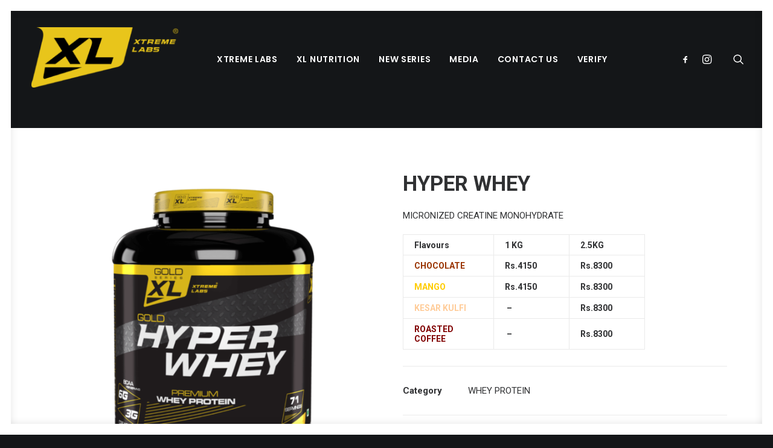

--- FILE ---
content_type: text/html; charset=UTF-8
request_url: https://xlonline.us/product/hyper-whey/
body_size: 18761
content:
<!DOCTYPE html>
<html class="no-touch" lang="en-US" xmlns="http://www.w3.org/1999/xhtml">
<head>
<meta http-equiv="Content-Type" content="text/html; charset=UTF-8">
<meta name="viewport" content="width=device-width, initial-scale=1">
<link rel="profile" href="https://gmpg.org/xfn/11">
<link rel="pingback" href="https://xlonline.us/xmlrpc.php">
<title>HYPER WHEY &#8211; Xtreme Labs</title>
<meta name='robots' content='max-image-preview:large' />
<link rel='dns-prefetch' href='//fonts.googleapis.com' />
<link rel="alternate" type="application/rss+xml" title="Xtreme Labs &raquo; Feed" href="https://xlonline.us/feed/" />
<link rel="alternate" type="application/rss+xml" title="Xtreme Labs &raquo; Comments Feed" href="https://xlonline.us/comments/feed/" />
<link rel="alternate" type="application/rss+xml" title="Xtreme Labs &raquo; HYPER WHEY Comments Feed" href="https://xlonline.us/product/hyper-whey/feed/" />
<script type="text/javascript">
window._wpemojiSettings = {"baseUrl":"https:\/\/s.w.org\/images\/core\/emoji\/14.0.0\/72x72\/","ext":".png","svgUrl":"https:\/\/s.w.org\/images\/core\/emoji\/14.0.0\/svg\/","svgExt":".svg","source":{"concatemoji":"https:\/\/xlonline.us\/wp-includes\/js\/wp-emoji-release.min.js?ver=6.1.9"}};
/*! This file is auto-generated */
!function(e,a,t){var n,r,o,i=a.createElement("canvas"),p=i.getContext&&i.getContext("2d");function s(e,t){var a=String.fromCharCode,e=(p.clearRect(0,0,i.width,i.height),p.fillText(a.apply(this,e),0,0),i.toDataURL());return p.clearRect(0,0,i.width,i.height),p.fillText(a.apply(this,t),0,0),e===i.toDataURL()}function c(e){var t=a.createElement("script");t.src=e,t.defer=t.type="text/javascript",a.getElementsByTagName("head")[0].appendChild(t)}for(o=Array("flag","emoji"),t.supports={everything:!0,everythingExceptFlag:!0},r=0;r<o.length;r++)t.supports[o[r]]=function(e){if(p&&p.fillText)switch(p.textBaseline="top",p.font="600 32px Arial",e){case"flag":return s([127987,65039,8205,9895,65039],[127987,65039,8203,9895,65039])?!1:!s([55356,56826,55356,56819],[55356,56826,8203,55356,56819])&&!s([55356,57332,56128,56423,56128,56418,56128,56421,56128,56430,56128,56423,56128,56447],[55356,57332,8203,56128,56423,8203,56128,56418,8203,56128,56421,8203,56128,56430,8203,56128,56423,8203,56128,56447]);case"emoji":return!s([129777,127995,8205,129778,127999],[129777,127995,8203,129778,127999])}return!1}(o[r]),t.supports.everything=t.supports.everything&&t.supports[o[r]],"flag"!==o[r]&&(t.supports.everythingExceptFlag=t.supports.everythingExceptFlag&&t.supports[o[r]]);t.supports.everythingExceptFlag=t.supports.everythingExceptFlag&&!t.supports.flag,t.DOMReady=!1,t.readyCallback=function(){t.DOMReady=!0},t.supports.everything||(n=function(){t.readyCallback()},a.addEventListener?(a.addEventListener("DOMContentLoaded",n,!1),e.addEventListener("load",n,!1)):(e.attachEvent("onload",n),a.attachEvent("onreadystatechange",function(){"complete"===a.readyState&&t.readyCallback()})),(e=t.source||{}).concatemoji?c(e.concatemoji):e.wpemoji&&e.twemoji&&(c(e.twemoji),c(e.wpemoji)))}(window,document,window._wpemojiSettings);
</script>
<style type="text/css">
img.wp-smiley,
img.emoji {
	display: inline !important;
	border: none !important;
	box-shadow: none !important;
	height: 1em !important;
	width: 1em !important;
	margin: 0 0.07em !important;
	vertical-align: -0.1em !important;
	background: none !important;
	padding: 0 !important;
}
</style>
	<link rel='stylesheet' id='wp-block-library-css' href='https://xlonline.us/wp-includes/css/dist/block-library/style.min.css?ver=6.1.9' type='text/css' media='all' />
<style id='esf-fb-halfwidth-style-inline-css' type='text/css'>
/*!*************************************************************************************************************************************************************************************************************************************************!*\
  !*** css ./node_modules/css-loader/dist/cjs.js??ruleSet[1].rules[4].use[1]!./node_modules/postcss-loader/dist/cjs.js??ruleSet[1].rules[4].use[2]!./node_modules/sass-loader/dist/cjs.js??ruleSet[1].rules[4].use[3]!./src/halfwidth/style.scss ***!
  \*************************************************************************************************************************************************************************************************************************************************/
/**
 * The following styles get applied both on the front of your site
 * and in the editor.
 *
 * Replace them with your own styles or remove the file completely.
 */
.wp-block-create-block-easy-social-feed-facebook-carousel {
  background-color: #21759b;
  color: #fff;
  padding: 2px;
}

/*# sourceMappingURL=style-index.css.map*/
</style>
<style id='esf-fb-fullwidth-style-inline-css' type='text/css'>
/*!*************************************************************************************************************************************************************************************************************************************************!*\
  !*** css ./node_modules/css-loader/dist/cjs.js??ruleSet[1].rules[4].use[1]!./node_modules/postcss-loader/dist/cjs.js??ruleSet[1].rules[4].use[2]!./node_modules/sass-loader/dist/cjs.js??ruleSet[1].rules[4].use[3]!./src/fullwidth/style.scss ***!
  \*************************************************************************************************************************************************************************************************************************************************/
/**
 * The following styles get applied both on the front of your site
 * and in the editor.
 *
 * Replace them with your own styles or remove the file completely.
 */
.wp-block-create-block-easy-social-feed-facebook-carousel {
  background-color: #21759b;
  color: #fff;
  padding: 2px;
}

/*# sourceMappingURL=style-index.css.map*/
</style>
<style id='esf-fb-thumbnail-style-inline-css' type='text/css'>
/*!*************************************************************************************************************************************************************************************************************************************************!*\
  !*** css ./node_modules/css-loader/dist/cjs.js??ruleSet[1].rules[4].use[1]!./node_modules/postcss-loader/dist/cjs.js??ruleSet[1].rules[4].use[2]!./node_modules/sass-loader/dist/cjs.js??ruleSet[1].rules[4].use[3]!./src/thumbnail/style.scss ***!
  \*************************************************************************************************************************************************************************************************************************************************/
/**
 * The following styles get applied both on the front of your site
 * and in the editor.
 *
 * Replace them with your own styles or remove the file completely.
 */
.wp-block-create-block-easy-social-feed-facebook-carousel {
  background-color: #21759b;
  color: #fff;
  padding: 2px;
}

/*# sourceMappingURL=style-index.css.map*/
</style>
<link rel='stylesheet' id='wc-block-style-css' href='https://xlonline.us/wp-content/plugins/woocommerce/packages/woocommerce-blocks/build/style.css?ver=2.4.5' type='text/css' media='all' />
<link rel='stylesheet' id='classic-theme-styles-css' href='https://xlonline.us/wp-includes/css/classic-themes.min.css?ver=1' type='text/css' media='all' />
<style id='global-styles-inline-css' type='text/css'>
body{--wp--preset--color--black: #000000;--wp--preset--color--cyan-bluish-gray: #abb8c3;--wp--preset--color--white: #ffffff;--wp--preset--color--pale-pink: #f78da7;--wp--preset--color--vivid-red: #cf2e2e;--wp--preset--color--luminous-vivid-orange: #ff6900;--wp--preset--color--luminous-vivid-amber: #fcb900;--wp--preset--color--light-green-cyan: #7bdcb5;--wp--preset--color--vivid-green-cyan: #00d084;--wp--preset--color--pale-cyan-blue: #8ed1fc;--wp--preset--color--vivid-cyan-blue: #0693e3;--wp--preset--color--vivid-purple: #9b51e0;--wp--preset--gradient--vivid-cyan-blue-to-vivid-purple: linear-gradient(135deg,rgba(6,147,227,1) 0%,rgb(155,81,224) 100%);--wp--preset--gradient--light-green-cyan-to-vivid-green-cyan: linear-gradient(135deg,rgb(122,220,180) 0%,rgb(0,208,130) 100%);--wp--preset--gradient--luminous-vivid-amber-to-luminous-vivid-orange: linear-gradient(135deg,rgba(252,185,0,1) 0%,rgba(255,105,0,1) 100%);--wp--preset--gradient--luminous-vivid-orange-to-vivid-red: linear-gradient(135deg,rgba(255,105,0,1) 0%,rgb(207,46,46) 100%);--wp--preset--gradient--very-light-gray-to-cyan-bluish-gray: linear-gradient(135deg,rgb(238,238,238) 0%,rgb(169,184,195) 100%);--wp--preset--gradient--cool-to-warm-spectrum: linear-gradient(135deg,rgb(74,234,220) 0%,rgb(151,120,209) 20%,rgb(207,42,186) 40%,rgb(238,44,130) 60%,rgb(251,105,98) 80%,rgb(254,248,76) 100%);--wp--preset--gradient--blush-light-purple: linear-gradient(135deg,rgb(255,206,236) 0%,rgb(152,150,240) 100%);--wp--preset--gradient--blush-bordeaux: linear-gradient(135deg,rgb(254,205,165) 0%,rgb(254,45,45) 50%,rgb(107,0,62) 100%);--wp--preset--gradient--luminous-dusk: linear-gradient(135deg,rgb(255,203,112) 0%,rgb(199,81,192) 50%,rgb(65,88,208) 100%);--wp--preset--gradient--pale-ocean: linear-gradient(135deg,rgb(255,245,203) 0%,rgb(182,227,212) 50%,rgb(51,167,181) 100%);--wp--preset--gradient--electric-grass: linear-gradient(135deg,rgb(202,248,128) 0%,rgb(113,206,126) 100%);--wp--preset--gradient--midnight: linear-gradient(135deg,rgb(2,3,129) 0%,rgb(40,116,252) 100%);--wp--preset--duotone--dark-grayscale: url('#wp-duotone-dark-grayscale');--wp--preset--duotone--grayscale: url('#wp-duotone-grayscale');--wp--preset--duotone--purple-yellow: url('#wp-duotone-purple-yellow');--wp--preset--duotone--blue-red: url('#wp-duotone-blue-red');--wp--preset--duotone--midnight: url('#wp-duotone-midnight');--wp--preset--duotone--magenta-yellow: url('#wp-duotone-magenta-yellow');--wp--preset--duotone--purple-green: url('#wp-duotone-purple-green');--wp--preset--duotone--blue-orange: url('#wp-duotone-blue-orange');--wp--preset--font-size--small: 13px;--wp--preset--font-size--medium: 20px;--wp--preset--font-size--large: 36px;--wp--preset--font-size--x-large: 42px;--wp--preset--spacing--20: 0.44rem;--wp--preset--spacing--30: 0.67rem;--wp--preset--spacing--40: 1rem;--wp--preset--spacing--50: 1.5rem;--wp--preset--spacing--60: 2.25rem;--wp--preset--spacing--70: 3.38rem;--wp--preset--spacing--80: 5.06rem;}:where(.is-layout-flex){gap: 0.5em;}body .is-layout-flow > .alignleft{float: left;margin-inline-start: 0;margin-inline-end: 2em;}body .is-layout-flow > .alignright{float: right;margin-inline-start: 2em;margin-inline-end: 0;}body .is-layout-flow > .aligncenter{margin-left: auto !important;margin-right: auto !important;}body .is-layout-constrained > .alignleft{float: left;margin-inline-start: 0;margin-inline-end: 2em;}body .is-layout-constrained > .alignright{float: right;margin-inline-start: 2em;margin-inline-end: 0;}body .is-layout-constrained > .aligncenter{margin-left: auto !important;margin-right: auto !important;}body .is-layout-constrained > :where(:not(.alignleft):not(.alignright):not(.alignfull)){max-width: var(--wp--style--global--content-size);margin-left: auto !important;margin-right: auto !important;}body .is-layout-constrained > .alignwide{max-width: var(--wp--style--global--wide-size);}body .is-layout-flex{display: flex;}body .is-layout-flex{flex-wrap: wrap;align-items: center;}body .is-layout-flex > *{margin: 0;}:where(.wp-block-columns.is-layout-flex){gap: 2em;}.has-black-color{color: var(--wp--preset--color--black) !important;}.has-cyan-bluish-gray-color{color: var(--wp--preset--color--cyan-bluish-gray) !important;}.has-white-color{color: var(--wp--preset--color--white) !important;}.has-pale-pink-color{color: var(--wp--preset--color--pale-pink) !important;}.has-vivid-red-color{color: var(--wp--preset--color--vivid-red) !important;}.has-luminous-vivid-orange-color{color: var(--wp--preset--color--luminous-vivid-orange) !important;}.has-luminous-vivid-amber-color{color: var(--wp--preset--color--luminous-vivid-amber) !important;}.has-light-green-cyan-color{color: var(--wp--preset--color--light-green-cyan) !important;}.has-vivid-green-cyan-color{color: var(--wp--preset--color--vivid-green-cyan) !important;}.has-pale-cyan-blue-color{color: var(--wp--preset--color--pale-cyan-blue) !important;}.has-vivid-cyan-blue-color{color: var(--wp--preset--color--vivid-cyan-blue) !important;}.has-vivid-purple-color{color: var(--wp--preset--color--vivid-purple) !important;}.has-black-background-color{background-color: var(--wp--preset--color--black) !important;}.has-cyan-bluish-gray-background-color{background-color: var(--wp--preset--color--cyan-bluish-gray) !important;}.has-white-background-color{background-color: var(--wp--preset--color--white) !important;}.has-pale-pink-background-color{background-color: var(--wp--preset--color--pale-pink) !important;}.has-vivid-red-background-color{background-color: var(--wp--preset--color--vivid-red) !important;}.has-luminous-vivid-orange-background-color{background-color: var(--wp--preset--color--luminous-vivid-orange) !important;}.has-luminous-vivid-amber-background-color{background-color: var(--wp--preset--color--luminous-vivid-amber) !important;}.has-light-green-cyan-background-color{background-color: var(--wp--preset--color--light-green-cyan) !important;}.has-vivid-green-cyan-background-color{background-color: var(--wp--preset--color--vivid-green-cyan) !important;}.has-pale-cyan-blue-background-color{background-color: var(--wp--preset--color--pale-cyan-blue) !important;}.has-vivid-cyan-blue-background-color{background-color: var(--wp--preset--color--vivid-cyan-blue) !important;}.has-vivid-purple-background-color{background-color: var(--wp--preset--color--vivid-purple) !important;}.has-black-border-color{border-color: var(--wp--preset--color--black) !important;}.has-cyan-bluish-gray-border-color{border-color: var(--wp--preset--color--cyan-bluish-gray) !important;}.has-white-border-color{border-color: var(--wp--preset--color--white) !important;}.has-pale-pink-border-color{border-color: var(--wp--preset--color--pale-pink) !important;}.has-vivid-red-border-color{border-color: var(--wp--preset--color--vivid-red) !important;}.has-luminous-vivid-orange-border-color{border-color: var(--wp--preset--color--luminous-vivid-orange) !important;}.has-luminous-vivid-amber-border-color{border-color: var(--wp--preset--color--luminous-vivid-amber) !important;}.has-light-green-cyan-border-color{border-color: var(--wp--preset--color--light-green-cyan) !important;}.has-vivid-green-cyan-border-color{border-color: var(--wp--preset--color--vivid-green-cyan) !important;}.has-pale-cyan-blue-border-color{border-color: var(--wp--preset--color--pale-cyan-blue) !important;}.has-vivid-cyan-blue-border-color{border-color: var(--wp--preset--color--vivid-cyan-blue) !important;}.has-vivid-purple-border-color{border-color: var(--wp--preset--color--vivid-purple) !important;}.has-vivid-cyan-blue-to-vivid-purple-gradient-background{background: var(--wp--preset--gradient--vivid-cyan-blue-to-vivid-purple) !important;}.has-light-green-cyan-to-vivid-green-cyan-gradient-background{background: var(--wp--preset--gradient--light-green-cyan-to-vivid-green-cyan) !important;}.has-luminous-vivid-amber-to-luminous-vivid-orange-gradient-background{background: var(--wp--preset--gradient--luminous-vivid-amber-to-luminous-vivid-orange) !important;}.has-luminous-vivid-orange-to-vivid-red-gradient-background{background: var(--wp--preset--gradient--luminous-vivid-orange-to-vivid-red) !important;}.has-very-light-gray-to-cyan-bluish-gray-gradient-background{background: var(--wp--preset--gradient--very-light-gray-to-cyan-bluish-gray) !important;}.has-cool-to-warm-spectrum-gradient-background{background: var(--wp--preset--gradient--cool-to-warm-spectrum) !important;}.has-blush-light-purple-gradient-background{background: var(--wp--preset--gradient--blush-light-purple) !important;}.has-blush-bordeaux-gradient-background{background: var(--wp--preset--gradient--blush-bordeaux) !important;}.has-luminous-dusk-gradient-background{background: var(--wp--preset--gradient--luminous-dusk) !important;}.has-pale-ocean-gradient-background{background: var(--wp--preset--gradient--pale-ocean) !important;}.has-electric-grass-gradient-background{background: var(--wp--preset--gradient--electric-grass) !important;}.has-midnight-gradient-background{background: var(--wp--preset--gradient--midnight) !important;}.has-small-font-size{font-size: var(--wp--preset--font-size--small) !important;}.has-medium-font-size{font-size: var(--wp--preset--font-size--medium) !important;}.has-large-font-size{font-size: var(--wp--preset--font-size--large) !important;}.has-x-large-font-size{font-size: var(--wp--preset--font-size--x-large) !important;}
.wp-block-navigation a:where(:not(.wp-element-button)){color: inherit;}
:where(.wp-block-columns.is-layout-flex){gap: 2em;}
.wp-block-pullquote{font-size: 1.5em;line-height: 1.6;}
</style>
<link rel='stylesheet' id='easy-facebook-likebox-custom-fonts-css' href='https://xlonline.us/wp-content/plugins/easy-facebook-likebox/frontend/assets/css/esf-custom-fonts.css?ver=6.1.9' type='text/css' media='all' />
<link rel='stylesheet' id='easy-facebook-likebox-popup-styles-css' href='https://xlonline.us/wp-content/plugins/easy-facebook-likebox/facebook/frontend/assets/css/esf-free-popup.css?ver=6.5.8' type='text/css' media='all' />
<link rel='stylesheet' id='easy-facebook-likebox-frontend-css' href='https://xlonline.us/wp-content/plugins/easy-facebook-likebox/facebook/frontend/assets/css/easy-facebook-likebox-frontend.css?ver=6.5.8' type='text/css' media='all' />
<link rel='stylesheet' id='easy-facebook-likebox-customizer-style-css' href='https://xlonline.us/wp-admin/admin-ajax.php?action=easy-facebook-likebox-customizer-style&#038;ver=6.5.8' type='text/css' media='all' />
<link rel='stylesheet' id='contact-form-7-css' href='https://xlonline.us/wp-content/plugins/contact-form-7/includes/css/styles.css?ver=5.1.6' type='text/css' media='all' />
<link rel='stylesheet' id='uncodefont-google-css' href='//fonts.googleapis.com/css?family=Poppins%3A300%2Cregular%2C500%2C600%2C700%7CDroid+Serif%3Aregular%2Citalic%2C700%2C700italic%7CPlayfair+Display%3Aregular%2Citalic%2C700%2C700italic%2C900%2C900italic%7CRoboto%3A100%2C100italic%2C300%2C300italic%2Cregular%2Citalic%2C500%2C500italic%2C700%2C700italic%2C900%2C900italic%7CQuicksand%3A300%2Cregular%2C500%2C700%7CLora%3Aregular%2Citalic%2C700%2C700italic%7CRoboto+Condensed%3A300%2C300italic%2Cregular%2Citalic%2C700%2C700italic&#038;subset=devanagari%2Clatin-ext%2Clatin%2Ccyrillic%2Cvietnamese%2Cgreek%2Ccyrillic-ext%2Cgreek-ext&#038;ver=2.0.2' type='text/css' media='all' />
<style id='woocommerce-inline-inline-css' type='text/css'>
.woocommerce form .form-row .required { visibility: visible; }
</style>
<link rel='stylesheet' id='uncode-style-css' href='https://xlonline.us/wp-content/themes/uncode/library/css/style.css?ver=1284941159' type='text/css' media='all' />
<style id='uncode-style-inline-css' type='text/css'>

@media (min-width: 960px) { .limit-width { max-width: 1200px; margin: auto;}}
.menu-primary ul.menu-smart > li > a, .menu-primary ul.menu-smart li.dropdown > a, .menu-primary ul.menu-smart li.mega-menu > a, .vmenu-container ul.menu-smart > li > a, .vmenu-container ul.menu-smart li.dropdown > a { text-transform: uppercase; }
</style>
<link rel='stylesheet' id='uncode-icons-css' href='https://xlonline.us/wp-content/themes/uncode/library/css/uncode-icons.css?ver=1284941159' type='text/css' media='all' />
<link rel='stylesheet' id='uncode-custom-style-css' href='https://xlonline.us/wp-content/themes/uncode/library/css/style-custom.css?ver=1284941159' type='text/css' media='all' />
<link rel='stylesheet' id='uncode-woocommerce-css' href='https://xlonline.us/wp-content/themes/uncode/library/css/woocommerce.css?ver=1997625789' type='text/css' media='all' />
<link rel='stylesheet' id='esf-custom-fonts-css' href='https://xlonline.us/wp-content/plugins/easy-facebook-likebox/frontend/assets/css/esf-custom-fonts.css?ver=6.1.9' type='text/css' media='all' />
<link rel='stylesheet' id='esf-insta-frontend-css' href='https://xlonline.us/wp-content/plugins/easy-facebook-likebox//instagram/frontend/assets/css/esf-insta-frontend.css?ver=6.1.9' type='text/css' media='all' />
<link rel='stylesheet' id='esf-insta-customizer-style-css' href='https://xlonline.us/wp-admin/admin-ajax.php?action=esf-insta-customizer-style&#038;ver=6.1.9' type='text/css' media='all' />
<script type='text/javascript' src='https://xlonline.us/wp-includes/js/jquery/jquery.min.js?ver=3.6.1' id='jquery-core-js'></script>
<script type='text/javascript' src='https://xlonline.us/wp-includes/js/jquery/jquery-migrate.min.js?ver=3.3.2' id='jquery-migrate-js'></script>
<script type='text/javascript' src='https://xlonline.us/wp-content/plugins/easy-facebook-likebox/facebook/frontend/assets/js/esf-free-popup.min.js?ver=6.5.8' id='easy-facebook-likebox-popup-script-js'></script>
<script type='text/javascript' id='easy-facebook-likebox-public-script-js-extra'>
/* <![CDATA[ */
var public_ajax = {"ajax_url":"https:\/\/xlonline.us\/wp-admin\/admin-ajax.php","efbl_is_fb_pro":""};
/* ]]> */
</script>
<script type='text/javascript' src='https://xlonline.us/wp-content/plugins/easy-facebook-likebox/facebook/frontend/assets/js/public.js?ver=6.5.8' id='easy-facebook-likebox-public-script-js'></script>
<script type='text/javascript' src='https://xlonline.us/wp-content/plugins/woocommerce/assets/js/jquery-blockui/jquery.blockUI.min.js?ver=2.70' id='jquery-blockui-js'></script>
<script type='text/javascript' id='wc-add-to-cart-js-extra'>
/* <![CDATA[ */
var wc_add_to_cart_params = {"ajax_url":"\/wp-admin\/admin-ajax.php","wc_ajax_url":"\/?wc-ajax=%%endpoint%%","i18n_view_cart":"View cart","cart_url":"https:\/\/xlonline.us\/cart\/","is_cart":"","cart_redirect_after_add":"no"};
/* ]]> */
</script>
<script type='text/javascript' src='https://xlonline.us/wp-content/plugins/woocommerce/assets/js/frontend/add-to-cart.min.js?ver=3.8.3' id='wc-add-to-cart-js'></script>
<script type='text/javascript' src='https://xlonline.us/wp-content/plugins/uncode-js_composer/assets/js/vendors/woocommerce-add-to-cart.js?ver=5.7' id='vc_woocommerce-add-to-cart-js-js'></script>
<script type='text/javascript' src='/wp-content/themes/uncode/library/js/ai-uncode.js' id='uncodeAI' data-home='/' data-path='/' data-breakpoints-images='258,516,720,1032,1440,2064,2880' id='ai-uncode-js'></script>
<script type='text/javascript' id='uncode-init-js-extra'>
/* <![CDATA[ */
var SiteParameters = {"days":"days","hours":"hours","minutes":"minutes","seconds":"seconds","constant_scroll":"on","scroll_speed":"2","parallax_factor":"0.25","loading":"Loading\u2026","slide_name":"slide","slide_footer":"footer","ajax_url":"https:\/\/xlonline.us\/wp-admin\/admin-ajax.php","nonce_adaptive_images":"2ae4df2e20","enable_debug":"","block_mobile_videos":"","mobile_parallax_allowed":""};
/* ]]> */
</script>
<script type='text/javascript' src='https://xlonline.us/wp-content/themes/uncode/library/js/init.js?ver=1284941159' id='uncode-init-js'></script>
<script type='text/javascript' src='https://xlonline.us/wp-content/plugins/easy-facebook-likebox/frontend/assets/js/imagesloaded.pkgd.min.js?ver=6.1.9' id='imagesloaded.pkgd.min-js'></script>
<script type='text/javascript' id='esf-insta-public-js-extra'>
/* <![CDATA[ */
var esf_insta = {"ajax_url":"https:\/\/xlonline.us\/wp-admin\/admin-ajax.php","version":"free","nonce":"674e2d5611"};
/* ]]> */
</script>
<script type='text/javascript' src='https://xlonline.us/wp-content/plugins/easy-facebook-likebox//instagram/frontend/assets/js/esf-insta-public.js?ver=1' id='esf-insta-public-js'></script>
<link rel="https://api.w.org/" href="https://xlonline.us/wp-json/" /><link rel="alternate" type="application/json" href="https://xlonline.us/wp-json/wp/v2/product/17" /><link rel="EditURI" type="application/rsd+xml" title="RSD" href="https://xlonline.us/xmlrpc.php?rsd" />
<link rel="wlwmanifest" type="application/wlwmanifest+xml" href="https://xlonline.us/wp-includes/wlwmanifest.xml" />
<meta name="generator" content="WordPress 6.1.9" />
<meta name="generator" content="WooCommerce 3.8.3" />
<link rel="canonical" href="https://xlonline.us/product/hyper-whey/" />
<link rel='shortlink' href='https://xlonline.us/?p=17' />
<link rel="alternate" type="application/json+oembed" href="https://xlonline.us/wp-json/oembed/1.0/embed?url=https%3A%2F%2Fxlonline.us%2Fproduct%2Fhyper-whey%2F" />
<link rel="alternate" type="text/xml+oembed" href="https://xlonline.us/wp-json/oembed/1.0/embed?url=https%3A%2F%2Fxlonline.us%2Fproduct%2Fhyper-whey%2F&#038;format=xml" />
	<noscript><style>.woocommerce-product-gallery{ opacity: 1 !important; }</style></noscript>
	<style type="text/css">.recentcomments a{display:inline !important;padding:0 !important;margin:0 !important;}</style><!--[if lte IE 9]><link rel="stylesheet" type="text/css" href="https://xlonline.us/wp-content/plugins/uncode-js_composer/assets/css/vc_lte_ie9.min.css" media="screen"><![endif]--><noscript><style type="text/css"> .wpb_animate_when_almost_visible { opacity: 1; }</style></noscript></head>
<body data-rsssl=1 class="product-template-default single single-product postid-17  style-color-wayh-bg theme-uncode woocommerce woocommerce-page woocommerce-no-js hormenu-position-left hmenu hmenu-position-center header-full-width main-center-align menu-mobile-animated menu-mobile-transparent menu-mobile-centered mobile-parallax-not-allowed ilb-no-bounce wpb-js-composer js-comp-ver-5.7 vc_responsive" data-border="18">
		<div class="body-borders" data-border="18"><div class="top-border body-border-shadow"></div><div class="right-border body-border-shadow"></div><div class="bottom-border body-border-shadow"></div><div class="left-border body-border-shadow"></div><div class="top-border style-light-bg"></div><div class="right-border style-light-bg"></div><div class="bottom-border style-light-bg"></div><div class="left-border style-light-bg"></div></div>	<div class="box-wrapper">
		<div class="box-container">
		<script type="text/javascript">UNCODE.initBox();</script>
		<div class="menu-wrapper menu-sticky menu-no-arrows">
													
													<header id="masthead" class="navbar menu-primary menu-dark submenu-dark style-dark-original menu-animated menu-with-logo">
														<div class="menu-container style-color-wayh-bg menu-no-borders">
															<div class="row-menu">
																<div class="row-menu-inner">
																	<div id="logo-container-mobile" class="col-lg-0 logo-container middle">
																		<div id="main-logo" class="navbar-header style-dark">
																			<a href="https://xlonline.us/" class="navbar-brand" data-minheight="14"><div class="logo-image main-logo logo-skinnable" data-maxheight="100" style="height: 100px;"><img src="https://xlonline.us/wp-content/uploads/2024/08/XL_LOGO_Yellow-1-1-uai-258x106.png" alt="logo" width="258" height="106" class="img-responsive adaptive-async" data-uniqueid="79610-780378" data-guid="https://xlonline.us/wp-content/uploads/2024/08/XL_LOGO_Yellow-1-1.png" data-path="2024/08/XL_LOGO_Yellow-1-1.png" data-width="243" data-height="100" data-singlew="null" data-singleh="null" data-crop="" data-fixed="height" /></div></a>
																		</div>
																		<div class="mmb-container"><div class="mobile-menu-button 1 mobile-menu-button-dark lines-button x2"><span class="lines"></span></div></div>
																	</div>
																	<div class="col-lg-12 main-menu-container middle">
																		<div class="menu-horizontal menu-dd-shadow-lg">
																			<div class="menu-horizontal-inner">
																				<div class="nav navbar-nav navbar-main navbar-nav-first"><ul id="menu-main-menu" class="menu-primary-inner menu-smart sm"><li id="menu-item-79018" class="menu-item menu-item-type-post_type menu-item-object-page menu-item-home menu-item-79018 menu-item-link"><a title="XTREME LABS" href="https://xlonline.us/">XTREME LABS<i class="fa fa-angle-right fa-dropdown"></i></a></li>
<li id="menu-item-79505" class="menu-item menu-item-type-post_type menu-item-object-page menu-item-79505 menu-item-link"><a title="XL NUTRITION" href="https://xlonline.us/xl-nutrition/">XL NUTRITION<i class="fa fa-angle-right fa-dropdown"></i></a></li>
<li id="menu-item-79464" class="menu-item menu-item-type-custom menu-item-object-custom menu-item-79464 menu-item-link"><a title="NEW SERIES" href="https://xlonline.us/product-category/new-series/">NEW SERIES<i class="fa fa-angle-right fa-dropdown"></i></a></li>
<li id="menu-item-79588" class="menu-item menu-item-type-post_type menu-item-object-page menu-item-79588 menu-item-link"><a title="MEDIA" href="https://xlonline.us/media/">MEDIA<i class="fa fa-angle-right fa-dropdown"></i></a></li>
<li id="menu-item-79213" class="menu-item menu-item-type-post_type menu-item-object-page menu-item-79213 menu-item-link"><a title="CONTACT US" href="https://xlonline.us/xl-connect/">CONTACT US<i class="fa fa-angle-right fa-dropdown"></i></a></li>
<li id="menu-item-79387" class="menu-item menu-item-type-post_type menu-item-object-page menu-item-79387 menu-item-link"><a title="Verify" href="https://xlonline.us/verify/">Verify<i class="fa fa-angle-right fa-dropdown"></i></a></li>
</ul></div><div class="nav navbar-nav navbar-nav-last"><ul class="menu-smart sm menu-icons menu-smart-social"><li class="menu-item-link social-icon tablet-hidden mobile-hidden social-816565"><a href="https://www.facebook.com/xtremelabs.us/" class="social-menu-link" target="_blank"><i class="fa fa-social-facebook"></i></a></li><li class="menu-item-link social-icon tablet-hidden mobile-hidden social-122081"><a href="https://www.instagram.com/xtremelabs.us/" class="social-menu-link" target="_blank"><i class="fa fa-instagram"></i></a></li><li class="menu-item-link search-icon style-dark dropdown"><a href="#" class="trigger-overlay search-icon" data-area="search" data-container="box-container">
													<i class="fa fa-search3"></i><span class="desktop-hidden"><span>Search</span></span><i class="fa fa-angle-down fa-dropdown desktop-hidden"></i>
													</a>
													<ul role="menu" class="drop-menu desktop-hidden">
														<li>
															<form class="search" method="get" action="https://xlonline.us/">
																<input type="search" class="search-field no-livesearch" placeholder="Search…" value="" name="s" title="Search for:" />
															</form>
														</li>
													</ul></li></ul></div></div>
																		</div>
																	</div>
																</div>
															</div>
														</div>
													</header>
												</div>			<script type="text/javascript">UNCODE.fixMenuHeight();</script>
			<div class="main-wrapper">
				<div class="main-container">
					<div class="page-wrapper">
						<div class="sections-container">
<div id="page-header"><div class="header-basic style-dark">
													<div class="background-element header-wrapper header-parallax style-color-wayh-bg header-only-text" data-height="10" style="min-height: 40px;">
													<div class="header-bg-wrapper">
											<div class="header-bg"></div>
											<div class="block-bg-overlay style-color-wayh-bg" style="opacity: 0.5;"></div>
										</div></div>
												</div></div><script type="text/javascript">UNCODE.initHeader();</script>
		<div id="product-17" class="page-body style-light style-color-xsdn-bg post-17 product type-product status-publish has-post-thumbnail product_cat-whey-protein first instock shipping-taxable product-type-simple">
			<div class="post-wrapper">
				<div class="post-body">
<div class="woocommerce-notices-wrapper"></div>
<div class="product type-product post-17 status-publish instock product_cat-whey-protein has-post-thumbnail shipping-taxable product-type-simple">
	<div class="row-container">
		<div class="row row-parent col-std-gutter double-top-padding double-bottom-padding  limit-width" >
			<div class="row-inner">
				<div class="col-lg-6">
					<div class="uncol">
						<div class="uncoltable">
							<div class="uncell">
								<div class="uncont">
										<div id="woocommerce-product-single-plchold"><img width="600" height="600" src="https://xlonline.us/wp-content/uploads/2019/12/hyper-whey1-uai-258x258.png" class="adaptive-async async-blurred wp-post-image" alt="" decoding="async" loading="lazy" data-src="https://xlonline.us/wp-content/uploads/2019/12/hyper-whey1.png" data-caption="hyper-whey1" data-large_image="https://xlonline.us/wp-content/uploads/2019/12/hyper-whey1.png" data-large_image_width="800" data-large_image_height="800" data-uniqueid="79421-906978" data-guid="https://xlonline.us/wp-content/uploads/2019/12/hyper-whey1.png" data-path="2019/12/hyper-whey1.png" data-width="800" data-height="800" data-singlew="6" data-singleh="" data-crop="" srcset="https://xlonline.us/wp-content/uploads/2019/12/hyper-whey1-600x600.png 600w, https://xlonline.us/wp-content/uploads/2019/12/hyper-whey1-300x300.png 300w, https://xlonline.us/wp-content/uploads/2019/12/hyper-whey1-100x100.png 100w, https://xlonline.us/wp-content/uploads/2019/12/hyper-whey1-150x150.png 150w, https://xlonline.us/wp-content/uploads/2019/12/hyper-whey1-768x768.png 768w, https://xlonline.us/wp-content/uploads/2019/12/hyper-whey1.png 800w" sizes="(max-width: 600px) 100vw, 600px" /></div><div class="woocommerce-product-gallery woocommerce-product-gallery--with-images woocommerce-product-gallery--columns-3 woocommerce-layout-images- images" data-columns="3" style="opacity: 0; transition: opacity .05s ease-in-out;">
	<figure class="woocommerce-product-gallery__wrapper">

	<div data-thumb="https://xlonline.us/wp-content/uploads/2019/12/hyper-whey1-uai-258x258.png" class="woocommerce-product-gallery__image"><a href="https://xlonline.us/wp-content/uploads/2019/12/hyper-whey1.png" itemprop="image" title="hyper-whey1" class="woocommerce-main-image" data-title="hyper-whey1" data-caption="" data-options="thumbnail: 'https://xlonline.us/wp-content/uploads/2019/12/hyper-whey1-uai-258x258.png'" data-lbox="ilightbox_gallery-161576"><img width="600" height="600" src="https://xlonline.us/wp-content/uploads/2019/12/hyper-whey1-uai-258x258.png" class="adaptive-async async-blurred wp-post-image" alt="" decoding="async" data-src="https://xlonline.us/wp-content/uploads/2019/12/hyper-whey1.png" data-caption="hyper-whey1" data-large_image="https://xlonline.us/wp-content/uploads/2019/12/hyper-whey1.png" data-large_image_width="800" data-large_image_height="800" data-uniqueid="79421-906978" data-guid="https://xlonline.us/wp-content/uploads/2019/12/hyper-whey1.png" data-path="2019/12/hyper-whey1.png" data-width="800" data-height="800" data-singlew="6" data-singleh="" data-crop="" srcset="https://xlonline.us/wp-content/uploads/2019/12/hyper-whey1-600x600.png 600w, https://xlonline.us/wp-content/uploads/2019/12/hyper-whey1-300x300.png 300w, https://xlonline.us/wp-content/uploads/2019/12/hyper-whey1-100x100.png 100w, https://xlonline.us/wp-content/uploads/2019/12/hyper-whey1-150x150.png 150w, https://xlonline.us/wp-content/uploads/2019/12/hyper-whey1-768x768.png 768w, https://xlonline.us/wp-content/uploads/2019/12/hyper-whey1.png 800w" sizes="(max-width: 600px) 100vw, 600px" /></a></div>
	<div class="thumbnails"><div data-thumb="https://xlonline.us/wp-content/uploads/2019/12/Hyper-Whey-100x100.png" class="woocommerce-product-gallery__image"><a href="https://xlonline.us/wp-content/uploads/2019/12/Hyper-Whey.png" class="zoom" title="Hyper Whey" data-options="thumbnail: 'https://xlonline.us/wp-content/uploads/2019/12/Hyper-Whey-uai-258x258.png'" data-lbox="ilightbox_gallery-161576"><img width="100" height="100" src="https://xlonline.us/wp-content/uploads/2019/12/Hyper-Whey-uai-258x258.png" class="adaptive-async async-blurred" alt="" decoding="async" loading="lazy" title="Hyper Whey" data-caption="" data-src="https://xlonline.us/wp-content/uploads/2019/12/Hyper-Whey.png" data-large_image="https://xlonline.us/wp-content/uploads/2019/12/Hyper-Whey.png" data-large_image_width="600" data-large_image_height="400" sizes="(max-width: 600px) 100vw, 600px" data-uniqueid="79278-140050" data-guid="https://xlonline.us/wp-content/uploads/2019/12/Hyper-Whey.png" data-path="2019/12/Hyper-Whey.png" data-width="600" data-height="400" data-singlew="6" data-singleh="6" data-crop="1" srcset="https://xlonline.us/wp-content/uploads/2019/12/Hyper-Whey-100x100.png 100w, https://xlonline.us/wp-content/uploads/2019/12/Hyper-Whey-150x150.png 150w" /></a></div></div>
	</figure>
</div>
								</div>
							</div>
						</div>
					</div>
				</div>
				<div class="col-lg-6">
					<div class="uncol">
						<div class="uncoltable">
							<div class="uncell">
								<div class="uncont">
									<h1 itemprop="name" class="product_title entry-title">HYPER WHEY</h1>
<div class="price-container">

	<span class="price"><ins class="h2"></ins></span>

</div>
<div class="woocommerce-product-details__short-description">
	<p>MICRONIZED CREATINE MONOHYDRATE</p>
<table dir="ltr" style="height: 191px;" border="1" width="401" cellspacing="0" cellpadding="0">
<colgroup>
<col width="100" />
<col width="100" />
<col width="100" /></colgroup>
<tbody>
<tr>
<td data-sheets-value="{&quot;1&quot;:2,&quot;2&quot;:&quot;Flavours&quot;}"><strong>Flavours</strong></td>
<td data-sheets-value="{&quot;1&quot;:2,&quot;2&quot;:&quot;1.KG&quot;}" data-sheets-hyperlink="http://1.KG"><strong>1 KG</strong></td>
<td data-sheets-value="{&quot;1&quot;:2,&quot;2&quot;:&quot;2.5KG&quot;}"><strong>2.5KG</strong></td>
</tr>
<tr>
<td data-sheets-value="{&quot;1&quot;:2,&quot;2&quot;:&quot;CHOCOLATE&quot;}"><span style="color: #993300;"><strong>CHOCOLATE</strong></span></td>
<td data-sheets-value="{&quot;1&quot;:2,&quot;2&quot;:&quot;Rs.3200&quot;}">Rs.4150</td>
<td data-sheets-value="{&quot;1&quot;:2,&quot;2&quot;:&quot;Rs.6300&quot;}">Rs.8300</td>
</tr>
<tr>
<td data-sheets-value="{&quot;1&quot;:2,&quot;2&quot;:&quot;STRAWBERRY&quot;}"><span style="color: #ffcc00;"><strong>MANGO</strong></span></td>
<td data-sheets-value="{&quot;1&quot;:2,&quot;2&quot;:&quot;Rs.3200&quot;}">Rs.4150</td>
<td data-sheets-value="{&quot;1&quot;:2,&quot;2&quot;:&quot;Rs.6300&quot;}">Rs.8300</td>
</tr>
<tr>
<td data-sheets-value="{&quot;1&quot;:2,&quot;2&quot;:&quot;BANANA&quot;}"><span style="color: #ffcc99;"><strong>KESAR KULFI</strong></span></td>
<td data-sheets-value="{&quot;1&quot;:2,&quot;2&quot;:&quot;Rs.3200&quot;}"> &#8211;</td>
<td data-sheets-value="{&quot;1&quot;:2,&quot;2&quot;:&quot;Rs.6300&quot;}">Rs.8300</td>
</tr>
<tr>
<td data-sheets-value="{&quot;1&quot;:2,&quot;2&quot;:&quot;VANILLA&quot;}"><span style="color: #800000;"><strong>ROASTED COFFEE</strong></span></td>
<td data-sheets-value="{&quot;1&quot;:2,&quot;2&quot;:&quot;Rs.3200&quot;}"> &#8211;</td>
<td data-sheets-value="{&quot;1&quot;:2,&quot;2&quot;:&quot;Rs.6300&quot;}">Rs.8300</td>
</tr>
</tbody>
</table>
</div>
<hr />
<div class="product_meta">
	<p>
	
	
	<span class="posted_in detail-container"><span class="detail-label">Category</span> <a href="https://xlonline.us/product-category/whey-protein/" rel="tag">WHEY PROTEIN</a></span>
	
		</p>
</div>
<hr />

<div class="detail-container">
	<span class="detail-label">Share</span>
	<div class="share-button share-buttons share-inline only-icon"></div>
</div>
								</div>
							</div>
						</div>
					</div>
				</div>
			</div>
		</div>
	</div>
</div>
<div class="row-container">
	  					<div class="row row-parent style- no-top-padding no-h-padding no-bottom-padding">
								
	<div class="tab-container wootabs">
		<ul class="nav nav-tabs limit-width single-h-padding" >
			
				<li class="description_tab active" id="tab-title-description" role="tab" aria-controls="tab-description">
					<a href="#tab-description-17" data-toggle="tab"><span>Description</span></a>
				</li>

			
				<li class="reviews_tab" id="tab-title-reviews" role="tab" aria-controls="tab-reviews">
					<a href="#tab-reviews-17" data-toggle="tab"><span>Reviews (0)</span></a>
				</li>

					</ul>
		<div class="tab-content">
						<div class="tab-pane fade limit-width single-h-padding active in" id="tab-description-17" >
					
<div class="product-tab">
  <h5 class="product-tab-title">Description</h5>

<h2>Ingredients:</h2>
<p>WHEY PROTEIN CONCENTRATE &amp; ISOLATE, MILK PROTEIN CONCENTRATE, SKIM MILK POWDER, COCOA POWDER, CREATINE MONOHYDRATE &#8211; 3G PER SERVING, GLUTAMINE, GLYCINE, TAURINE, AVENA SATIVA (10:1), TRIBULUS TERRESTRIS (40% SAPONINS), FLAVOURS, STABILISERS (INS 415 &amp; INS 322), SWEETENER (INS 955).</p>
<h4 style="text-align: left;">TYPICAL NUTRITIONAL INFORMATION</h4>
<table dir="ltr" border="1" cellspacing="0" cellpadding="0">
<colgroup>
<col width="283" />
<col width="235" /></colgroup>
<tbody>
<tr>
<td data-sheets-value="{&quot;1&quot;:2,&quot;2&quot;:&quot;Servings per container - 71&quot;}">Servings per container &#8211; 28, 71</td>
<td data-sheets-value="{&quot;1&quot;:2,&quot;2&quot;:&quot;Per servings 1 scoop approx. 35Gms&quot;}">Per serving 1 scoop approx. 35Gms</td>
</tr>
<tr>
<td data-sheets-value="{&quot;1&quot;:2,&quot;2&quot;:&quot;CALORIES&quot;}">ENERGY</td>
<td data-sheets-value="{&quot;1&quot;:2,&quot;2&quot;:&quot;0.60Gms&quot;}">133.4 kcal.</td>
</tr>
<tr>
<td data-sheets-value="{&quot;1&quot;:2,&quot;2&quot;:&quot;CALORIES&quot;}">TOTAL FAT</td>
<td data-sheets-value="{&quot;1&quot;:2,&quot;2&quot;:&quot;0.60Gms&quot;}">0.60 Gms</td>
</tr>
<tr>
<td data-sheets-value="{&quot;1&quot;:2,&quot;2&quot;:&quot;SATURATED FAT&quot;}">SATURATED FAT</td>
<td data-sheets-value="{&quot;1&quot;:2,&quot;2&quot;:&quot;0.32Gms&quot;}">0.32 Gms</td>
</tr>
<tr>
<td data-sheets-value="{&quot;1&quot;:2,&quot;2&quot;:&quot;MONOUNSATURATED FATTY ACID (MUFA)&quot;}">MONOUNSATURATED FATTY ACID (MUFA)</td>
<td data-sheets-value="{&quot;1&quot;:2,&quot;2&quot;:&quot;0.16Gms&quot;}">0.16 Gms</td>
</tr>
<tr>
<td data-sheets-value="{&quot;1&quot;:2,&quot;2&quot;:&quot;POLYUNSATURATED FATTY ACID (PUFA)&quot;}">POLYUNSATURATED FATTY ACID (PUFA)</td>
<td data-sheets-value="{&quot;1&quot;:2,&quot;2&quot;:&quot;0.11Gms&quot;}">0.11 Gms</td>
</tr>
<tr>
<td data-sheets-value="{&quot;1&quot;:2,&quot;2&quot;:&quot;TRANS FAT&quot;}">TRANS FAT</td>
<td data-sheets-value="{&quot;1&quot;:2,&quot;2&quot;:&quot;0.00Gms&quot;}">0.00 Gms</td>
</tr>
<tr>
<td data-sheets-value="{&quot;1&quot;:2,&quot;2&quot;:&quot;CHOLESTEROL&quot;}">CHOLESTEROL</td>
<td data-sheets-value="{&quot;1&quot;:2,&quot;2&quot;:&quot;25.77Mgs&quot;}">25.77 Mgs</td>
</tr>
<tr>
<td data-sheets-value="{&quot;1&quot;:2,&quot;2&quot;:&quot;SODIUM &quot;}">SODIUM</td>
<td data-sheets-value="{&quot;1&quot;:2,&quot;2&quot;:&quot;36.40Mgs&quot;}">36.40 Mgs</td>
</tr>
<tr>
<td data-sheets-value="{&quot;1&quot;:2,&quot;2&quot;:&quot;PROTEIN&quot;}">PROTEIN</td>
<td data-sheets-value="{&quot;1&quot;:2,&quot;2&quot;:&quot;26.00Gms&quot;}">26.00 Gms</td>
</tr>
<tr>
<td data-sheets-value="{&quot;1&quot;:2,&quot;2&quot;:&quot;CARBOHYDRATES&quot;}">CARBOHYDRATES</td>
<td data-sheets-value="{&quot;1&quot;:2,&quot;2&quot;:&quot;6.00Gms&quot;}">6.00 Gms</td>
</tr>
<tr>
<td data-sheets-value="{&quot;1&quot;:2,&quot;2&quot;:&quot;ADDED SUGAR (SUCROSE)&quot;}">ADDED SUGAR (SUCROSE)</td>
<td data-sheets-value="{&quot;1&quot;:2,&quot;2&quot;:&quot;0.00Gms&quot;}">0.00 Gms</td>
</tr>
<tr>
<td data-sheets-value="{&quot;1&quot;:2,&quot;2&quot;:&quot;FIBER&quot;}">FIBER</td>
<td data-sheets-value="{&quot;1&quot;:2,&quot;2&quot;:&quot;0.54Gms&quot;}">0.54 Gms</td>
</tr>
</tbody>
</table>
<h2>Direction:</h2>
<p>As a health supplement, take 1 scoop (35gms) mixed with 250-350ml cold water or skim milk. For best results take one serving post workout.</p>
<h4 style="text-align: left;">Alternatively use as recommended by your physician.</h4>
<h2>Storage:</h2>
<p>To maintain product freshness, store away from direct sunlight in a cool, dry place and keep the bottle tightly sealed.</p>
<h2>Note:</h2>
<p>This product is not a sole source of nutrition and should be consumed in conjuction with a balanced nutritious diet and an appropriate physical training program. It is only effective as a part of a balanced, controlled diet and effective physical training regime.</p>
<h4 style="text-align: left;">HEALTH SUPPLEMENT NOT FOR MEDICINAL USE.</h4>
<p>THESE STATEMENTS HAVE NOT BEEN EVALUATED BY THE FOOD AND DRUG ADMINISTRATION. THIS PRODUCT IS NOT INTENDED TO DIAGNOSE, TREAT, CURE OR PREVENT ANY DISEASE.</p>
</div>				</div>
			
						<div class="tab-pane fade limit-width single-h-padding" id="tab-reviews-17" >
					<div id="reviews" class="woocommerce-Reviews">
	<div id="comments" class="woocomments">
		<h5 class="woocomments-title woocommerce-Reviews-title">Reviews</h5>

		
			<p class="woocommerce-noreviews">There are no reviews yet.</p>

			</div>

	
		<div id="review_form_wrapper">
			<div id="review_form">
					<div id="respond" class="comment-respond">
		<span id="reply-title" class="comment-reply-title">Be the first to review &ldquo;HYPER WHEY&rdquo; <small><a rel="nofollow" id="cancel-comment-reply-link" href="/product/hyper-whey/#respond" style="display:none;">Cancel reply</a></small></span><form action="https://xlonline.us/wp-comments-post.php" method="post" id="commentform" class="comment-form" novalidate><p class="comment-form-rating"><label for="rating">Your rating</label><select name="rating" id="rating">
							<option value="">Rate&hellip;</option>
							<option value="5">Perfect</option>
							<option value="4">Good</option>
							<option value="3">Average</option>
							<option value="2">Not that bad</option>
							<option value="1">Very Poor</option>
						</select></p><p class="comment-form-comment"><label for="comment">Your review</label><textarea id="comment" name="comment" cols="45" rows="8"></textarea></p><p class="comment-form-author"><label for="author">Name <span class="required">*</span></label> <input id="author" name="author" type="text" value="" size="30" required /></p>
<p class="comment-form-email"><label for="email">Email <span class="required">*</span></label> <input id="email" name="email" type="email" value="" size="30" required /></p>
<p class="comment-form-cookies-consent"><input id="wp-comment-cookies-consent" name="wp-comment-cookies-consent" type="checkbox" value="yes" /> <label for="wp-comment-cookies-consent">Save my name, email, and website in this browser for the next time I comment.</label></p>
<p class="form-submit"><input name="submit" type="submit" id="submit" class="submit btn btn-default" value="Submit" /> <input type='hidden' name='comment_post_ID' value='17' id='comment_post_ID' />
<input type='hidden' name='comment_parent' id='comment_parent' value='0' />
</p></form>	</div><!-- #respond -->
				</div>
		</div>

	
	<div class="clear"></div>
</div>
				</div>
			
				</div>
	</div>


							</div>
						</div><div class="row-container row-related">
	  					<div class="row row-parent style- limit-width no-top-padding">
								
	<div class="related products">

		<h5 class="related-title">Related products</h5>

		<div class="owl-carousel-wrapper">
	<div class="owl-carousel-container owl-carousel-loading half-gutter">
		<div id="index-198794" class="owl-carousel owl-element owl-theme owl-dots-outside owl-height-auto" data-loop="false" data-dots="true" data-nav="false" data-navspeed="400" data-autoplay="false" data-lg="4" data-md="2" data-sm="1">

			
				<div class="tmb tmb-light tmb-content-center tmb-no-bg tmb-woocommerce tmb-overlay-anim tmb-overlay-text-anim tmb-iso-w3 post-13 product type-product status-publish has-post-thumbnail product_cat-whey-protein first instock shipping-taxable product-type-simple tmb-content-under tmb-media-first tmb-no-bg">
						<div class="t-inside" ><div class="t-entry-visual"><div class="t-entry-visual-tc"><div class="t-entry-visual-cont"><div class="dummy" style="padding-top: 100%;"></div><a tabindex="-1" href="https://xlonline.us/product/diet-whey/" class="pushed"><div class="t-entry-visual-overlay"><div class="t-entry-visual-overlay-in style-dark-bg" style="opacity: 0.2;"></div></div>
									<div class="t-overlay-wrap">
										<div class="t-overlay-inner">
											<div class="t-overlay-content">
												<div class="t-overlay-text half-block-padding"><div class="t-entry t-single-line"></div></div></div></div></div><img class="adaptive-async async-blurred" src="https://xlonline.us/wp-content/uploads/2019/12/diet-whey-1-uai-258x258.png" width="258" height="258" alt="" data-uniqueid="79428-113466" data-guid="https://xlonline.us/wp-content/uploads/2019/12/diet-whey-1.png" data-path="2019/12/diet-whey-1.png" data-width="800" data-height="800" data-singlew="3" data-singleh="" data-crop="" data-fixed="" /></a><div class="add-to-cart-overlay"><a href="https://xlonline.us/product/diet-whey/" rel="nofollow" data-product_id="13" data-product_sku="" class=" ajax_add_to_cart product_type_simple product_button_loop"><span>Read more</span></a></div></div>
				</div>
			</div><div class="t-entry-text">
							<div class="t-entry-text-tc half-block-padding"><div class="t-entry"><h3 class="t-entry-title h6"><a href="https://xlonline.us/product/diet-whey/">DIET WHEY</a></h3><span class="price h6"><ins class="h2"></ins></span></div></div>
					</div></div>
					</div>
			
				<div class="tmb tmb-light tmb-content-center tmb-no-bg tmb-woocommerce tmb-overlay-anim tmb-overlay-text-anim tmb-iso-w4 post-79405 product type-product status-publish has-post-thumbnail product_cat-whey-protein first instock shipping-taxable product-type-simple tmb-content-under tmb-media-first tmb-no-bg">
						<div class="t-inside" ><div class="t-entry-visual"><div class="t-entry-visual-tc"><div class="t-entry-visual-cont"><div class="dummy" style="padding-top: 100%;"></div><a tabindex="-1" href="https://xlonline.us/product/hyper-whey-pro/" class="pushed"><div class="t-entry-visual-overlay"><div class="t-entry-visual-overlay-in style-dark-bg" style="opacity: 0.2;"></div></div>
									<div class="t-overlay-wrap">
										<div class="t-overlay-inner">
											<div class="t-overlay-content">
												<div class="t-overlay-text half-block-padding"><div class="t-entry t-single-line"></div></div></div></div></div><img class="adaptive-async async-blurred" src="https://xlonline.us/wp-content/uploads/2023/01/Hyperwhey-pro-uai-258x258.png" width="258" height="258" alt="" data-uniqueid="79425-125194" data-guid="https://xlonline.us/wp-content/uploads/2023/01/Hyperwhey-pro.png" data-path="2023/01/Hyperwhey-pro.png" data-width="800" data-height="800" data-singlew="4" data-singleh="" data-crop="" data-fixed="" /></a><div class="add-to-cart-overlay"><a href="https://xlonline.us/product/hyper-whey-pro/" rel="nofollow" data-product_id="79405" data-product_sku="" class=" ajax_add_to_cart product_type_simple product_button_loop"><span>Read more</span></a></div></div>
				</div>
			</div><div class="t-entry-text">
							<div class="t-entry-text-tc half-block-padding"><div class="t-entry"><h3 class="t-entry-title h6"><a href="https://xlonline.us/product/hyper-whey-pro/">HYPER WHEY PRO</a></h3><span class="price h6"><ins class="h2"></ins></span></div></div>
					</div></div>
					</div>
			
				<div class="tmb tmb-light tmb-content-center tmb-no-bg tmb-woocommerce tmb-overlay-anim tmb-overlay-text-anim tmb-iso-w4 post-79404 product type-product status-publish has-post-thumbnail product_cat-whey-protein first instock shipping-taxable product-type-simple tmb-content-under tmb-media-first tmb-no-bg">
						<div class="t-inside" ><div class="t-entry-visual"><div class="t-entry-visual-tc"><div class="t-entry-visual-cont"><div class="dummy" style="padding-top: 100%;"></div><a tabindex="-1" href="https://xlonline.us/product/diet-whey-pro/" class="pushed"><div class="t-entry-visual-overlay"><div class="t-entry-visual-overlay-in style-dark-bg" style="opacity: 0.2;"></div></div>
									<div class="t-overlay-wrap">
										<div class="t-overlay-inner">
											<div class="t-overlay-content">
												<div class="t-overlay-text half-block-padding"><div class="t-entry t-single-line"></div></div></div></div></div><img class="adaptive-async async-blurred" src="https://xlonline.us/wp-content/uploads/2023/01/Diet-Whey-Pro-uai-258x258.png" width="258" height="258" alt="" data-uniqueid="79427-192759" data-guid="https://xlonline.us/wp-content/uploads/2023/01/Diet-Whey-Pro.png" data-path="2023/01/Diet-Whey-Pro.png" data-width="800" data-height="800" data-singlew="4" data-singleh="" data-crop="" data-fixed="" /></a><div class="add-to-cart-overlay"><a href="https://xlonline.us/product/diet-whey-pro/" rel="nofollow" data-product_id="79404" data-product_sku="" class=" ajax_add_to_cart product_type_simple product_button_loop"><span>Read more</span></a></div></div>
				</div>
			</div><div class="t-entry-text">
							<div class="t-entry-text-tc half-block-padding"><div class="t-entry"><h3 class="t-entry-title h6"><a href="https://xlonline.us/product/diet-whey-pro/">DIET WHEY PRO</a></h3><span class="price h6"><ins class="h2"></ins></span></div></div>
					</div></div>
					</div>
			
				<div class="tmb tmb-light tmb-content-center tmb-no-bg tmb-woocommerce tmb-overlay-anim tmb-overlay-text-anim tmb-iso-w4 post-79221 product type-product status-publish has-post-thumbnail product_cat-whey-protein first instock shipping-taxable product-type-simple tmb-content-under tmb-media-first tmb-no-bg">
						<div class="t-inside" ><div class="t-entry-visual"><div class="t-entry-visual-tc"><div class="t-entry-visual-cont"><div class="dummy" style="padding-top: 100%;"></div><a tabindex="-1" href="https://xlonline.us/product/plant-protein/" class="pushed"><div class="t-entry-visual-overlay"><div class="t-entry-visual-overlay-in style-dark-bg" style="opacity: 0.2;"></div></div>
									<div class="t-overlay-wrap">
										<div class="t-overlay-inner">
											<div class="t-overlay-content">
												<div class="t-overlay-text half-block-padding"><div class="t-entry t-single-line"></div></div></div></div></div><img class="adaptive-async async-blurred" src="https://xlonline.us/wp-content/uploads/2020/03/plant-protein-1-uai-258x258.png" width="258" height="258" alt="" data-uniqueid="79423-281264" data-guid="https://xlonline.us/wp-content/uploads/2020/03/plant-protein-1.png" data-path="2020/03/plant-protein-1.png" data-width="800" data-height="800" data-singlew="4" data-singleh="" data-crop="" data-fixed="" /></a><div class="add-to-cart-overlay"><a href="https://xlonline.us/product/plant-protein/" rel="nofollow" data-product_id="79221" data-product_sku="" class=" ajax_add_to_cart product_type_simple product_button_loop"><span>Read more</span></a></div></div>
				</div>
			</div><div class="t-entry-text">
							<div class="t-entry-text-tc half-block-padding"><div class="t-entry"><h3 class="t-entry-title h6"><a href="https://xlonline.us/product/plant-protein/">PLANT PROTEIN</a></h3><span class="price h6"><ins class="h2"></ins></span></div></div>
					</div></div>
					</div>
			
				<div class="tmb tmb-light tmb-content-center tmb-no-bg tmb-woocommerce tmb-overlay-anim tmb-overlay-text-anim tmb-iso-w4 post-79220 product type-product status-publish has-post-thumbnail product_cat-whey-protein first instock shipping-taxable product-type-simple tmb-content-under tmb-media-first tmb-no-bg">
						<div class="t-inside" ><div class="t-entry-visual"><div class="t-entry-visual-tc"><div class="t-entry-visual-cont"><div class="dummy" style="padding-top: 100%;"></div><a tabindex="-1" href="https://xlonline.us/product/isolate/" class="pushed"><div class="t-entry-visual-overlay"><div class="t-entry-visual-overlay-in style-dark-bg" style="opacity: 0.2;"></div></div>
									<div class="t-overlay-wrap">
										<div class="t-overlay-inner">
											<div class="t-overlay-content">
												<div class="t-overlay-text half-block-padding"><div class="t-entry t-single-line"></div></div></div></div></div><img class="adaptive-async async-blurred" src="https://xlonline.us/wp-content/uploads/2020/03/isolate1-uai-258x258.png" width="258" height="258" alt="" data-uniqueid="79422-115896" data-guid="https://xlonline.us/wp-content/uploads/2020/03/isolate1.png" data-path="2020/03/isolate1.png" data-width="800" data-height="800" data-singlew="4" data-singleh="" data-crop="" data-fixed="" /></a><div class="add-to-cart-overlay"><a href="https://xlonline.us/product/isolate/" rel="nofollow" data-product_id="79220" data-product_sku="" class=" ajax_add_to_cart product_type_simple product_button_loop"><span>Read more</span></a></div></div>
				</div>
			</div><div class="t-entry-text">
							<div class="t-entry-text-tc half-block-padding"><div class="t-entry"><h3 class="t-entry-title h6"><a href="https://xlonline.us/product/isolate/">WHEY ISOLATE</a></h3><span class="price h6"><ins class="h2"></ins></span></div></div>
					</div></div>
					</div>
			
				<div class="tmb tmb-light tmb-content-center tmb-no-bg tmb-woocommerce tmb-overlay-anim tmb-overlay-text-anim tmb-iso-w4 post-79414 product type-product status-publish has-post-thumbnail product_cat-whey-protein first instock shipping-taxable product-type-simple tmb-content-under tmb-media-first tmb-no-bg">
						<div class="t-inside" ><div class="t-entry-visual"><div class="t-entry-visual-tc"><div class="t-entry-visual-cont"><div class="dummy" style="padding-top: 100%;"></div><a tabindex="-1" href="https://xlonline.us/product/supreme-whey/" class="pushed"><div class="t-entry-visual-overlay"><div class="t-entry-visual-overlay-in style-dark-bg" style="opacity: 0.2;"></div></div>
									<div class="t-overlay-wrap">
										<div class="t-overlay-inner">
											<div class="t-overlay-content">
												<div class="t-overlay-text half-block-padding"><div class="t-entry t-single-line"></div></div></div></div></div><img class="adaptive-async async-blurred" src="https://xlonline.us/wp-content/uploads/2024/07/supreme-whey-uai-258x258.png" width="258" height="258" alt="" data-uniqueid="79415-201598" data-guid="https://xlonline.us/wp-content/uploads/2024/07/supreme-whey.png" data-path="2024/07/supreme-whey.png" data-width="800" data-height="800" data-singlew="4" data-singleh="" data-crop="" data-fixed="" /></a><div class="add-to-cart-overlay"><a href="https://xlonline.us/product/supreme-whey/" rel="nofollow" data-product_id="79414" data-product_sku="" class=" ajax_add_to_cart product_type_simple product_button_loop"><span>Read more</span></a></div></div>
				</div>
			</div><div class="t-entry-text">
							<div class="t-entry-text-tc half-block-padding"><div class="t-entry"><h3 class="t-entry-title h6"><a href="https://xlonline.us/product/supreme-whey/">SUPREME WHEY</a></h3><span class="price h6"><ins class="h2"></ins></span></div></div>
					</div></div>
					</div>
			
				</div>
	</div>
</div>
	</div>


							</div>
						</div></div><div class="row-container row-navigation row-navigation-light">
	  					<div class="row row-parent style-light limit-width">
								<nav class="post-navigation">
									<ul class="navigation"><li class="page-prev"><span class="btn-container"><a class="btn btn-link text-default-color btn-icon-left" href="https://xlonline.us/product/roar/" rel="prev"><i class="fa fa-angle-left"></i><span>Prev</span></a></span></li><li class="page-next"><span class="btn-container"><a class="btn btn-link text-default-color btn-icon-right" href="https://xlonline.us/product/creatine/" rel="next"><span>Next</span><i class="fa fa-angle-right"></i></a></span></li></ul><!-- .navigation -->
							</nav><!-- .post-navigation -->
							</div>
						</div>			</div>
		</div>
		<meta itemprop="url" content="https://xlonline.us/product/hyper-whey/" /><!-- #product-17 -->
	
	
							</div><!-- sections container -->
						</div><!-- page wrapper -->
										<footer id="colophon" class="site-footer">
						<div data-parent="true" class="vc_row style-color-wayh-bg row-container"><div class="row col-double-gutter exa-top-padding exa-bottom-padding single-h-padding limit-width row-parent"><div class="row-inner"><div class="pos-top pos-center align_left column_parent col-lg-3 tablet-hidden mobile-hidden single-internal-gutter"><div class="uncol style-dark"  ><div class="uncoltable"><div class="uncell no-block-padding"><div class="uncont"><div class="uncode-single-media  text-left"><div class="single-wrapper" style="max-width: 220px;"><div class="tmb tmb-light  tmb-media-first tmb-media-last tmb-content-overlay tmb-no-bg">
						<div class="t-inside"><div class="t-entry-visual"><div class="t-entry-visual-tc"><div class="uncode-single-media-wrapper">
									<img class="adaptive-async async-blurred" src="https://xlonline.us/wp-content/uploads/2022/06/XL_LOGO_Yellow_-For-Video-uai-258x106.png" width="258" height="106" alt="" data-uniqueid="79307-235453" data-guid="https://xlonline.us/wp-content/uploads/2022/06/XL_LOGO_Yellow_-For-Video.png" data-path="2022/06/XL_LOGO_Yellow_-For-Video.png" data-width="500" data-height="206" data-singlew="220" data-singleh="" data-crop="" data-fixed="width"></div>
				</div>
			</div></div>
					</div></div></div><div class="uncode_text_column" ><p>Advanced Protein Supplements and Amino that ensure you never run out of energy. For all types of exercises.</p>
</div></div></div></div></div></div><div class="pos-top pos-center align_left column_parent col-lg-3 single-internal-gutter"><div class="uncol style-dark font-134980"  ><div class="uncoltable"><div class="uncell no-block-padding"><div class="uncont"><div class="heading-text el-text" ><h5 class="h4 fontspace-781688 font-weight-900" ><span>Explore</span></h5></div><div class="clear"></div><div class="uncode-wrapper uncode-list" >
<ul class="icons">
 	<li><i class="fa fa-arrow-right3"></i><a href="https://xlonline.us/product-category/pre-workout/">Pre-Workout</a></li>
 	<li><i class="fa fa-arrow-right3"></i><a href="https://xlonline.us/product-category/mass-gainer/">Mass Gainers</a></li>
 	<li><i class="fa fa-arrow-right3"></i><a href="https://xlonline.us/product-category/whey-protein/">XL Whey</a></li>
 	<li><i class="fa fa-arrow-right3"></i><a href="https://xlonline.us/product-category/amino-acid/">Amino Acid</a></li>
 	<li><i class="fa fa-arrow-right3"></i><a href="https://xlonline.us/product-category/capsules/">Capsules</a></li>
 	<li><i class="fa fa-arrow-right3"></i><a href="https://xlonline.us/product-category/liquid/">Liquid</a></li>
 	<li><i class="fa fa-arrow-right3"></i><a href="https://xlonline.us/product-category/creatine/">Creatine</a></li>
 	<li><i class="fa fa-arrow-right3"></i><a href="https://xlonline.us/product-category/glutamine/">Glutamine</a></li>
</ul>
</div></div></div></div></div></div><div class="pos-top pos-center align_left column_parent col-lg-3 single-internal-gutter"><div class="uncol style-dark font-134980"  ><div class="uncoltable"><div class="uncell no-block-padding"><div class="uncont"><div class="heading-text el-text" ><h5 class="h4 fontspace-781688 font-weight-900" ><span>Office</span></h5></div><div class="clear"></div><div class="uncode_text_column" ><p>XTREME LABS<br />
2nd FLOOR, KARIA HOUSE,<br />
KANCHPADA RAMCHANDRA LANE &#8211; MALAD (W) &#8211; 400064<br />
MUMBAI, MAHARSHTRA<br />
INDIA</p>
</div></div></div></div></div></div><div class="pos-top pos-center align_left column_parent col-lg-3 single-internal-gutter"><div class="uncol style-dark font-175345"  ><div class="uncoltable"><div class="uncell no-block-padding"><div class="uncont"><div class="heading-text el-text" ><h5 class="h4 fontspace-781688 font-weight-900" ><span>Conversation</span></h5></div><div class="clear"></div><div class="uncode_text_column" ><p><a href="mailto:info@xlonline.us">info@xlonline.us</a><br />
+91 827 903 0000</p>
</div></div></div></div></div></div><script id="script-194260" data-row="script-194260" type="text/javascript">if ( typeof UNCODE !== "undefined" ) { UNCODE.initRow(document.getElementById("script-194260")); }</script></div></div></div><div data-parent="true" class="vc_row style-color-nhtu-bg row-container"><div class="row triple-top-padding triple-bottom-padding single-h-padding limit-width row-parent"><div class="row-inner"><div class="pos-middle pos-center align_center column_parent col-lg-12 single-internal-gutter"><div class="uncol style-dark"  ><div class="uncoltable"><div class="uncell no-block-padding"><div class="uncont"><div class="uncode-vc-social  icons-lead"><div class="social-icon icon-box icon-box-top icon-inline zoom-in animate_when_almost_visible"data-delay="200"><a href="https://www.facebook.com/xtremelabs.us/" target="_blank"><i class="fa fa-social-facebook"></i></a></div><div class="social-icon icon-box icon-box-top icon-inline zoom-in animate_when_almost_visible"data-delay="300"><a href="https://www.instagram.com/xtremelabs.us/" target="_blank"><i class="fa fa-instagram"></i></a></div></div></div></div></div></div></div><script id="script-758302" data-row="script-758302" type="text/javascript">if ( typeof UNCODE !== "undefined" ) { UNCODE.initRow(document.getElementById("script-758302")); }</script></div></div></div>					</footer>
									</div><!-- main container -->
			</div><!-- main wrapper -->
					</div><!-- box container -->
	</div><!-- box wrapper -->
	<div class="style-light footer-scroll-top"><a href="#" class="scroll-top"><i class="fa fa-angle-up fa-stack fa-rounded btn-default btn-hover-nobg"></i></a></div>	<div class="overlay overlay-sequential style-dark style-dark-bg overlay-search" data-area="search" data-container="box-container">
		<div class="mmb-container"><div class="menu-close-search mobile-menu-button menu-button-offcanvas mobile-menu-button-dark lines-button x2 overlay-close close" data-area="search" data-container="box-container"><span class="lines"></span></div></div>
		<div class="search-container"><form action="https://xlonline.us/" method="get">
	<div class="search-container-inner">
		<input type="search" class="search-field form-fluid no-livesearch" placeholder="Search…" value="" name="s" title="Search for:">
	  <i class="fa fa-search3"></i>
	</div>
</form>
</div>
	</div>

	
		<script>
			window.addEventListener("load", function(){
				jQuery( document ).on( 'change', '.quantity .qty', function() {
					jQuery( this ).parent().parent().find('.add_to_cart_button').attr( 'data-quantity', jQuery( this ).val() );
				});
			}, false);
		</script>

    	<script type="text/javascript">
		var c = document.body.className;
		c = c.replace(/woocommerce-no-js/, 'woocommerce-js');
		document.body.className = c;
	</script>
	<script type='text/javascript' id='contact-form-7-js-extra'>
/* <![CDATA[ */
var wpcf7 = {"apiSettings":{"root":"https:\/\/xlonline.us\/wp-json\/contact-form-7\/v1","namespace":"contact-form-7\/v1"}};
/* ]]> */
</script>
<script type='text/javascript' src='https://xlonline.us/wp-content/plugins/contact-form-7/includes/js/scripts.js?ver=5.1.6' id='contact-form-7-js'></script>
<script type='text/javascript' src='https://xlonline.us/wp-content/plugins/woocommerce/assets/js/zoom/jquery.zoom.min.js?ver=1.7.21' id='zoom-js'></script>
<script type='text/javascript' src='https://xlonline.us/wp-content/plugins/uncode-js_composer/assets/lib/bower/flexslider/jquery.flexslider-min.js?ver=5.7' id='flexslider-js'></script>
<script type='text/javascript' id='wc-single-product-js-extra'>
/* <![CDATA[ */
var wc_single_product_params = {"i18n_required_rating_text":"Please select a rating","review_rating_required":"yes","flexslider":{"rtl":false,"animation":"slide","smoothHeight":true,"directionNav":false,"controlNav":"thumbnails","slideshow":false,"animationSpeed":500,"animationLoop":false,"allowOneSlide":false},"zoom_enabled":"","zoom_options":[],"photoswipe_enabled":"","photoswipe_options":{"shareEl":false,"closeOnScroll":false,"history":false,"hideAnimationDuration":0,"showAnimationDuration":0},"flexslider_enabled":""};
/* ]]> */
</script>
<script type='text/javascript' src='https://xlonline.us/wp-content/plugins/woocommerce/assets/js/frontend/single-product.min.js?ver=3.8.3' id='wc-single-product-js'></script>
<script type='text/javascript' src='https://xlonline.us/wp-content/plugins/woocommerce/assets/js/js-cookie/js.cookie.min.js?ver=2.1.4' id='js-cookie-js'></script>
<script type='text/javascript' id='woocommerce-js-extra'>
/* <![CDATA[ */
var woocommerce_params = {"ajax_url":"\/wp-admin\/admin-ajax.php","wc_ajax_url":"\/?wc-ajax=%%endpoint%%"};
/* ]]> */
</script>
<script type='text/javascript' src='https://xlonline.us/wp-content/plugins/woocommerce/assets/js/frontend/woocommerce.min.js?ver=3.8.3' id='woocommerce-js'></script>
<script type='text/javascript' id='wc-cart-fragments-js-extra'>
/* <![CDATA[ */
var wc_cart_fragments_params = {"ajax_url":"\/wp-admin\/admin-ajax.php","wc_ajax_url":"\/?wc-ajax=%%endpoint%%","cart_hash_key":"wc_cart_hash_225f52c255ef35defe1a4848b0f69638","fragment_name":"wc_fragments_225f52c255ef35defe1a4848b0f69638","request_timeout":"5000"};
/* ]]> */
</script>
<script type='text/javascript' src='https://xlonline.us/wp-content/plugins/woocommerce/assets/js/frontend/cart-fragments.min.js?ver=3.8.3' id='wc-cart-fragments-js'></script>
<script type='text/javascript' id='mediaelement-core-js-before'>
var mejsL10n = {"language":"en","strings":{"mejs.download-file":"Download File","mejs.install-flash":"You are using a browser that does not have Flash player enabled or installed. Please turn on your Flash player plugin or download the latest version from https:\/\/get.adobe.com\/flashplayer\/","mejs.fullscreen":"Fullscreen","mejs.play":"Play","mejs.pause":"Pause","mejs.time-slider":"Time Slider","mejs.time-help-text":"Use Left\/Right Arrow keys to advance one second, Up\/Down arrows to advance ten seconds.","mejs.live-broadcast":"Live Broadcast","mejs.volume-help-text":"Use Up\/Down Arrow keys to increase or decrease volume.","mejs.unmute":"Unmute","mejs.mute":"Mute","mejs.volume-slider":"Volume Slider","mejs.video-player":"Video Player","mejs.audio-player":"Audio Player","mejs.captions-subtitles":"Captions\/Subtitles","mejs.captions-chapters":"Chapters","mejs.none":"None","mejs.afrikaans":"Afrikaans","mejs.albanian":"Albanian","mejs.arabic":"Arabic","mejs.belarusian":"Belarusian","mejs.bulgarian":"Bulgarian","mejs.catalan":"Catalan","mejs.chinese":"Chinese","mejs.chinese-simplified":"Chinese (Simplified)","mejs.chinese-traditional":"Chinese (Traditional)","mejs.croatian":"Croatian","mejs.czech":"Czech","mejs.danish":"Danish","mejs.dutch":"Dutch","mejs.english":"English","mejs.estonian":"Estonian","mejs.filipino":"Filipino","mejs.finnish":"Finnish","mejs.french":"French","mejs.galician":"Galician","mejs.german":"German","mejs.greek":"Greek","mejs.haitian-creole":"Haitian Creole","mejs.hebrew":"Hebrew","mejs.hindi":"Hindi","mejs.hungarian":"Hungarian","mejs.icelandic":"Icelandic","mejs.indonesian":"Indonesian","mejs.irish":"Irish","mejs.italian":"Italian","mejs.japanese":"Japanese","mejs.korean":"Korean","mejs.latvian":"Latvian","mejs.lithuanian":"Lithuanian","mejs.macedonian":"Macedonian","mejs.malay":"Malay","mejs.maltese":"Maltese","mejs.norwegian":"Norwegian","mejs.persian":"Persian","mejs.polish":"Polish","mejs.portuguese":"Portuguese","mejs.romanian":"Romanian","mejs.russian":"Russian","mejs.serbian":"Serbian","mejs.slovak":"Slovak","mejs.slovenian":"Slovenian","mejs.spanish":"Spanish","mejs.swahili":"Swahili","mejs.swedish":"Swedish","mejs.tagalog":"Tagalog","mejs.thai":"Thai","mejs.turkish":"Turkish","mejs.ukrainian":"Ukrainian","mejs.vietnamese":"Vietnamese","mejs.welsh":"Welsh","mejs.yiddish":"Yiddish"}};
</script>
<script type='text/javascript' src='https://xlonline.us/wp-includes/js/mediaelement/mediaelement-and-player.min.js?ver=4.2.17' id='mediaelement-core-js'></script>
<script type='text/javascript' src='https://xlonline.us/wp-includes/js/mediaelement/mediaelement-migrate.min.js?ver=6.1.9' id='mediaelement-migrate-js'></script>
<script type='text/javascript' id='mediaelement-js-extra'>
/* <![CDATA[ */
var _wpmejsSettings = {"pluginPath":"\/wp-includes\/js\/mediaelement\/","classPrefix":"mejs-","stretching":"responsive"};
/* ]]> */
</script>
<script type='text/javascript' src='https://xlonline.us/wp-includes/js/mediaelement/wp-mediaelement.min.js?ver=6.1.9' id='wp-mediaelement-js'></script>
<script type='text/javascript' src='https://xlonline.us/wp-content/themes/uncode/library/js/plugins.js?ver=1284941159' id='uncode-plugins-js'></script>
<script type='text/javascript' src='https://xlonline.us/wp-content/themes/uncode/library/js/app.js?ver=1284941159' id='uncode-app-js'></script>
<script type='text/javascript' src='https://xlonline.us/wp-includes/js/comment-reply.min.js?ver=6.1.9' id='comment-reply-js'></script>
<script type='text/javascript' src='https://xlonline.us/wp-content/themes/uncode/library/js/woocommerce-uncode.js?ver=1997625789' id='uncode-menucart-js'></script>
</body>
</html>


--- FILE ---
content_type: text/css; charset: UTF-8;charset=UTF-8
request_url: https://xlonline.us/wp-admin/admin-ajax.php?action=easy-facebook-likebox-customizer-style&ver=6.5.8
body_size: 2542
content:

.efbl_feed_wraper.efbl_skin_79580 .efbl-grid-skin .efbl-row.e-outer {
    grid-template-columns: repeat(auto-fill, minmax(33.33%, 1fr));
}


.efbl_feed_wraper.efbl_skin_79580 .efbl_feeds_holder.efbl_feeds_carousel {


}

.efbl_feed_wraper.efbl_skin_79580 .efbl_feeds_holder.efbl_feeds_carousel .owl-nav {

 display: flex;


}

.efbl_feed_wraper.efbl_skin_79580 .efbl_feeds_holder.efbl_feeds_carousel .owl-dots {

 display: block;


}

.efbl_feed_wraper.efbl_skin_79580 .efbl_feeds_holder.efbl_feeds_carousel .owl-dots .owl-dot span {


}

.efbl_feed_wraper.efbl_skin_79580 .efbl_feeds_holder.efbl_feeds_carousel .owl-dots .owl-dot.active span {


}

.efbl_feed_wraper.efbl_skin_79580 .efbl_load_more_holder a.efbl_load_more_btn span {


}

.efbl_feed_wraper.efbl_skin_79580 .efbl_load_more_holder a.efbl_load_more_btn:hover span {


}

.efbl_feed_wraper.efbl_skin_79580 .efbl_header {

 box-shadow: none;


}

.efbl_feed_wraper.efbl_skin_79580 .efbl_header .efbl_header_inner_wrap .efbl_header_content .efbl_header_meta .efbl_header_title {


}


.efbl_feed_wraper.efbl_skin_79580 .efbl_header .efbl_header_inner_wrap .efbl_header_img img {

 border-radius: 0;


}

.efbl_feed_wraper.efbl_skin_79580 .efbl_header .efbl_header_inner_wrap .efbl_header_content .efbl_header_meta .efbl_cat, .efbl_feed_wraper.efbl_skin_79580 .efbl_header .efbl_header_inner_wrap .efbl_header_content .efbl_header_meta .efbl_followers {


}

.efbl_feed_wraper.efbl_skin_79580 .efbl_header .efbl_header_inner_wrap .efbl_header_content .efbl_bio {


}

.efbl_feed_wraper.efbl_skin_79580 .efbl-story-wrapper, .efbl_feed_wraper.efbl_skin_79580 .efbl-story-wrapper .efbl-thumbnail-wrapper .efbl-thumbnail-col, .efbl_feed_wraper.efbl_skin_79580 .efbl-story-wrapper .efbl-post-footer {


}


.efbl_feed_wraper.efbl_skin_79580 .efbl-story-wrapper {
    box-shadow: none;
}


.efbl_feed_wraper.efbl_skin_79580 .efbl-story-wrapper .efbl-thumbnail-wrapper .efbl-thumbnail-col a img {


}

.efbl_feed_wraper.efbl_skin_79580 .efbl-story-wrapper, .efbl_feed_wraper.efbl_skin_79580 .efbl_feeds_carousel .efbl-story-wrapper .efbl-grid-wrapper {


}

.efbl_feed_wraper.efbl_skin_79580 .efbl-story-wrapper, .efbl_feed_wraper.efbl_skin_79580 .efbl-story-wrapper .efbl-feed-content > .efbl-d-flex .efbl-profile-title span, .efbl_feed_wraper.efbl_skin_79580 .efbl-story-wrapper .efbl-feed-content .description, .efbl_feed_wraper.efbl_skin_79580 .efbl-story-wrapper .efbl-feed-content .description a, .efbl_feed_wraper.efbl_skin_79580 .efbl-story-wrapper .efbl-feed-content .efbl_link_text, .efbl_feed_wraper.efbl_skin_79580 .efbl-story-wrapper .efbl-feed-content .efbl_link_text .efbl_title_link a {


}

.efbl_feed_wraper.efbl_skin_79580 .efbl-story-wrapper .efbl-post-footer .efbl-reacted-item, .efbl_feed_wraper.efbl_skin_79580 .efbl-story-wrapper .efbl-post-footer .efbl-reacted-item .efbl_all_comments_wrap {


}

.efbl_feed_wraper.efbl_skin_79580 .efbl-story-wrapper .efbl-overlay {


}

.efbl_feed_wraper.efbl_skin_79580 .efbl-story-wrapper .efbl-overlay .efbl_multimedia, .efbl_feed_wraper.efbl_skin_79580 .efbl-story-wrapper .efbl-overlay .icon-esf-video-camera {


}

.efbl_feed_wraper.efbl_skin_79580 .efbl-story-wrapper .efbl-post-footer .efbl-view-on-fb, .efbl_feed_wraper.efbl_skin_79580 .efbl-story-wrapper .efbl-post-footer .esf-share-wrapper .esf-share {


}

.efbl_feed_wraper.efbl_skin_79580 .efbl-story-wrapper .efbl-post-footer .efbl-view-on-fb:hover, .efbl_feed_wraper.efbl_skin_79580 .efbl-story-wrapper .efbl-post-footer .esf-share-wrapper .esf-share:hover {


}

.efbl_feed_popup_container .efbl-post-detail.efbl-popup-skin-79580 .efbl-d-columns-wrapper, .efbl_feed_popup_container .efbl-post-detail.efbl-popup-skin-79580 .efbl-d-columns-wrapper .efbl-caption::after {


}

.efbl_feed_popup_container .efbl-post-detail.efbl-popup-skin-79580 .efbl-d-columns-wrapper, .efbl_feed_popup_container .efbl-post-detail.efbl-popup-skin-79580 .efbl-d-columns-wrapper .efbl-caption .efbl-feed-description, .efbl_feed_popup_container .efbl-post-detail.efbl-popup-skin-79580 a, .efbl_feed_popup_container .efbl-post-detail.efbl-popup-skin-79580 span {


}

.efbl_feed_popup_container .efbl-post-detail.efbl-popup-skin-79580 .efbl-d-columns-wrapper .efbl-post-header {

 display: flex;


}

.efbl_feed_popup_container .efbl-post-detail.efbl-popup-skin-79580 .efbl-d-columns-wrapper .efbl-post-header .efbl-profile-image {

 display: block;


}

.efbl_feed_popup_container .efbl-post-detail.efbl-popup-skin-79580 .efbl-d-columns-wrapper .efbl-post-header h2 {


}

.efbl_feed_popup_container .efbl-post-detail.efbl-popup-skin-79580 .efbl-d-columns-wrapper .efbl-post-header span {


}

.efbl_feed_popup_container .efbl-post-detail.efbl-popup-skin-79580 .efbl-feed-description, .efbl_feed_popup_container .efbl-post-detail.efbl-popup-skin-79580 .efbl_link_text {

 display: block;


}

.efbl_feed_popup_container .efbl-post-detail.efbl-popup-skin-79580 .efbl-d-columns-wrapper .efbl-reactions-box {

 display: flex;


}

.efbl_feed_popup_container .efbl-post-detail.efbl-popup-skin-79580 .efbl-d-columns-wrapper .efbl-reactions-box .efbl-reactions span {


}


.efbl_feed_popup_container .efbl-post-detail.efbl-popup-skin-79580 .efbl-d-columns-wrapper .efbl-reactions-box .efbl-reactions .efbl_popup_likes_main {

 display: flex;


}

.efbl_feed_popup_container .efbl-post-detail.efbl-popup-skin-79580 .efbl-d-columns-wrapper .efbl-reactions-box .efbl-reactions .efbl-popup-comments-icon-wrapper {

 display: flex;


}

.efbl_feed_popup_container .efbl-post-detail.efbl-popup-skin-79580 .efbl-commnets, .efbl_feed_popup_container .efbl-post-detail.efbl-popup-skin-79580 .efbl-comments-list {

 display: block;


}

.efbl_feed_popup_container .efbl-post-detail.efbl-popup-skin-79580 .efbl-action-btn {

 display: block;


}

.efbl_feed_popup_container .efbl-post-detail.efbl-popup-skin-79580 .efbl-d-columns-wrapper .efbl-comments-list .efbl-comment-wrap {


}



.efbl_feed_wraper.efbl_skin_79581 .efbl-grid-skin .efbl-row.e-outer {
    grid-template-columns: repeat(auto-fill, minmax(33.33%, 1fr));
}


.efbl_feed_wraper.efbl_skin_79581 .efbl_feeds_holder.efbl_feeds_carousel {


}

.efbl_feed_wraper.efbl_skin_79581 .efbl_feeds_holder.efbl_feeds_carousel .owl-nav {

 display: flex;


}

.efbl_feed_wraper.efbl_skin_79581 .efbl_feeds_holder.efbl_feeds_carousel .owl-dots {

 display: block;


}

.efbl_feed_wraper.efbl_skin_79581 .efbl_feeds_holder.efbl_feeds_carousel .owl-dots .owl-dot span {


}

.efbl_feed_wraper.efbl_skin_79581 .efbl_feeds_holder.efbl_feeds_carousel .owl-dots .owl-dot.active span {


}

.efbl_feed_wraper.efbl_skin_79581 .efbl_load_more_holder a.efbl_load_more_btn span {


}

.efbl_feed_wraper.efbl_skin_79581 .efbl_load_more_holder a.efbl_load_more_btn:hover span {


}

.efbl_feed_wraper.efbl_skin_79581 .efbl_header {

 box-shadow: none;


}

.efbl_feed_wraper.efbl_skin_79581 .efbl_header .efbl_header_inner_wrap .efbl_header_content .efbl_header_meta .efbl_header_title {


}


.efbl_feed_wraper.efbl_skin_79581 .efbl_header .efbl_header_inner_wrap .efbl_header_img img {

 border-radius: 0;


}

.efbl_feed_wraper.efbl_skin_79581 .efbl_header .efbl_header_inner_wrap .efbl_header_content .efbl_header_meta .efbl_cat, .efbl_feed_wraper.efbl_skin_79581 .efbl_header .efbl_header_inner_wrap .efbl_header_content .efbl_header_meta .efbl_followers {


}

.efbl_feed_wraper.efbl_skin_79581 .efbl_header .efbl_header_inner_wrap .efbl_header_content .efbl_bio {


}

.efbl_feed_wraper.efbl_skin_79581 .efbl-story-wrapper, .efbl_feed_wraper.efbl_skin_79581 .efbl-story-wrapper .efbl-thumbnail-wrapper .efbl-thumbnail-col, .efbl_feed_wraper.efbl_skin_79581 .efbl-story-wrapper .efbl-post-footer {


}


.efbl_feed_wraper.efbl_skin_79581 .efbl-story-wrapper {
    box-shadow: none;
}


.efbl_feed_wraper.efbl_skin_79581 .efbl-story-wrapper .efbl-thumbnail-wrapper .efbl-thumbnail-col a img {


}

.efbl_feed_wraper.efbl_skin_79581 .efbl-story-wrapper, .efbl_feed_wraper.efbl_skin_79581 .efbl_feeds_carousel .efbl-story-wrapper .efbl-grid-wrapper {


}

.efbl_feed_wraper.efbl_skin_79581 .efbl-story-wrapper, .efbl_feed_wraper.efbl_skin_79581 .efbl-story-wrapper .efbl-feed-content > .efbl-d-flex .efbl-profile-title span, .efbl_feed_wraper.efbl_skin_79581 .efbl-story-wrapper .efbl-feed-content .description, .efbl_feed_wraper.efbl_skin_79581 .efbl-story-wrapper .efbl-feed-content .description a, .efbl_feed_wraper.efbl_skin_79581 .efbl-story-wrapper .efbl-feed-content .efbl_link_text, .efbl_feed_wraper.efbl_skin_79581 .efbl-story-wrapper .efbl-feed-content .efbl_link_text .efbl_title_link a {


}

.efbl_feed_wraper.efbl_skin_79581 .efbl-story-wrapper .efbl-post-footer .efbl-reacted-item, .efbl_feed_wraper.efbl_skin_79581 .efbl-story-wrapper .efbl-post-footer .efbl-reacted-item .efbl_all_comments_wrap {


}

.efbl_feed_wraper.efbl_skin_79581 .efbl-story-wrapper .efbl-overlay {


}

.efbl_feed_wraper.efbl_skin_79581 .efbl-story-wrapper .efbl-overlay .efbl_multimedia, .efbl_feed_wraper.efbl_skin_79581 .efbl-story-wrapper .efbl-overlay .icon-esf-video-camera {


}

.efbl_feed_wraper.efbl_skin_79581 .efbl-story-wrapper .efbl-post-footer .efbl-view-on-fb, .efbl_feed_wraper.efbl_skin_79581 .efbl-story-wrapper .efbl-post-footer .esf-share-wrapper .esf-share {


}

.efbl_feed_wraper.efbl_skin_79581 .efbl-story-wrapper .efbl-post-footer .efbl-view-on-fb:hover, .efbl_feed_wraper.efbl_skin_79581 .efbl-story-wrapper .efbl-post-footer .esf-share-wrapper .esf-share:hover {


}

.efbl_feed_popup_container .efbl-post-detail.efbl-popup-skin-79581 .efbl-d-columns-wrapper, .efbl_feed_popup_container .efbl-post-detail.efbl-popup-skin-79581 .efbl-d-columns-wrapper .efbl-caption::after {


}

.efbl_feed_popup_container .efbl-post-detail.efbl-popup-skin-79581 .efbl-d-columns-wrapper, .efbl_feed_popup_container .efbl-post-detail.efbl-popup-skin-79581 .efbl-d-columns-wrapper .efbl-caption .efbl-feed-description, .efbl_feed_popup_container .efbl-post-detail.efbl-popup-skin-79581 a, .efbl_feed_popup_container .efbl-post-detail.efbl-popup-skin-79581 span {


}

.efbl_feed_popup_container .efbl-post-detail.efbl-popup-skin-79581 .efbl-d-columns-wrapper .efbl-post-header {

 display: flex;


}

.efbl_feed_popup_container .efbl-post-detail.efbl-popup-skin-79581 .efbl-d-columns-wrapper .efbl-post-header .efbl-profile-image {

 display: block;


}

.efbl_feed_popup_container .efbl-post-detail.efbl-popup-skin-79581 .efbl-d-columns-wrapper .efbl-post-header h2 {


}

.efbl_feed_popup_container .efbl-post-detail.efbl-popup-skin-79581 .efbl-d-columns-wrapper .efbl-post-header span {


}

.efbl_feed_popup_container .efbl-post-detail.efbl-popup-skin-79581 .efbl-feed-description, .efbl_feed_popup_container .efbl-post-detail.efbl-popup-skin-79581 .efbl_link_text {

 display: block;


}

.efbl_feed_popup_container .efbl-post-detail.efbl-popup-skin-79581 .efbl-d-columns-wrapper .efbl-reactions-box {

 display: flex;


}

.efbl_feed_popup_container .efbl-post-detail.efbl-popup-skin-79581 .efbl-d-columns-wrapper .efbl-reactions-box .efbl-reactions span {


}


.efbl_feed_popup_container .efbl-post-detail.efbl-popup-skin-79581 .efbl-d-columns-wrapper .efbl-reactions-box .efbl-reactions .efbl_popup_likes_main {

 display: flex;


}

.efbl_feed_popup_container .efbl-post-detail.efbl-popup-skin-79581 .efbl-d-columns-wrapper .efbl-reactions-box .efbl-reactions .efbl-popup-comments-icon-wrapper {

 display: flex;


}

.efbl_feed_popup_container .efbl-post-detail.efbl-popup-skin-79581 .efbl-commnets, .efbl_feed_popup_container .efbl-post-detail.efbl-popup-skin-79581 .efbl-comments-list {

 display: block;


}

.efbl_feed_popup_container .efbl-post-detail.efbl-popup-skin-79581 .efbl-action-btn {

 display: block;


}

.efbl_feed_popup_container .efbl-post-detail.efbl-popup-skin-79581 .efbl-d-columns-wrapper .efbl-comments-list .efbl-comment-wrap {


}



.efbl_feed_wraper.efbl_skin_79582 .efbl-grid-skin .efbl-row.e-outer {
    grid-template-columns: repeat(auto-fill, minmax(33.33%, 1fr));
}


.efbl_feed_wraper.efbl_skin_79582 .efbl_feeds_holder.efbl_feeds_carousel {


}

.efbl_feed_wraper.efbl_skin_79582 .efbl_feeds_holder.efbl_feeds_carousel .owl-nav {

 display: flex;


}

.efbl_feed_wraper.efbl_skin_79582 .efbl_feeds_holder.efbl_feeds_carousel .owl-dots {

 display: block;


}

.efbl_feed_wraper.efbl_skin_79582 .efbl_feeds_holder.efbl_feeds_carousel .owl-dots .owl-dot span {


}

.efbl_feed_wraper.efbl_skin_79582 .efbl_feeds_holder.efbl_feeds_carousel .owl-dots .owl-dot.active span {


}

.efbl_feed_wraper.efbl_skin_79582 .efbl_load_more_holder a.efbl_load_more_btn span {


}

.efbl_feed_wraper.efbl_skin_79582 .efbl_load_more_holder a.efbl_load_more_btn:hover span {


}

.efbl_feed_wraper.efbl_skin_79582 .efbl_header {

 box-shadow: none;


}

.efbl_feed_wraper.efbl_skin_79582 .efbl_header .efbl_header_inner_wrap .efbl_header_content .efbl_header_meta .efbl_header_title {


}


.efbl_feed_wraper.efbl_skin_79582 .efbl_header .efbl_header_inner_wrap .efbl_header_img img {

 border-radius: 0;


}

.efbl_feed_wraper.efbl_skin_79582 .efbl_header .efbl_header_inner_wrap .efbl_header_content .efbl_header_meta .efbl_cat, .efbl_feed_wraper.efbl_skin_79582 .efbl_header .efbl_header_inner_wrap .efbl_header_content .efbl_header_meta .efbl_followers {


}

.efbl_feed_wraper.efbl_skin_79582 .efbl_header .efbl_header_inner_wrap .efbl_header_content .efbl_bio {


}

.efbl_feed_wraper.efbl_skin_79582 .efbl-story-wrapper, .efbl_feed_wraper.efbl_skin_79582 .efbl-story-wrapper .efbl-thumbnail-wrapper .efbl-thumbnail-col, .efbl_feed_wraper.efbl_skin_79582 .efbl-story-wrapper .efbl-post-footer {


}


.efbl_feed_wraper.efbl_skin_79582 .efbl-story-wrapper {
    box-shadow: none;
}


.efbl_feed_wraper.efbl_skin_79582 .efbl-story-wrapper .efbl-thumbnail-wrapper .efbl-thumbnail-col a img {


}

.efbl_feed_wraper.efbl_skin_79582 .efbl-story-wrapper, .efbl_feed_wraper.efbl_skin_79582 .efbl_feeds_carousel .efbl-story-wrapper .efbl-grid-wrapper {


}

.efbl_feed_wraper.efbl_skin_79582 .efbl-story-wrapper, .efbl_feed_wraper.efbl_skin_79582 .efbl-story-wrapper .efbl-feed-content > .efbl-d-flex .efbl-profile-title span, .efbl_feed_wraper.efbl_skin_79582 .efbl-story-wrapper .efbl-feed-content .description, .efbl_feed_wraper.efbl_skin_79582 .efbl-story-wrapper .efbl-feed-content .description a, .efbl_feed_wraper.efbl_skin_79582 .efbl-story-wrapper .efbl-feed-content .efbl_link_text, .efbl_feed_wraper.efbl_skin_79582 .efbl-story-wrapper .efbl-feed-content .efbl_link_text .efbl_title_link a {


}

.efbl_feed_wraper.efbl_skin_79582 .efbl-story-wrapper .efbl-post-footer .efbl-reacted-item, .efbl_feed_wraper.efbl_skin_79582 .efbl-story-wrapper .efbl-post-footer .efbl-reacted-item .efbl_all_comments_wrap {


}

.efbl_feed_wraper.efbl_skin_79582 .efbl-story-wrapper .efbl-overlay {


}

.efbl_feed_wraper.efbl_skin_79582 .efbl-story-wrapper .efbl-overlay .efbl_multimedia, .efbl_feed_wraper.efbl_skin_79582 .efbl-story-wrapper .efbl-overlay .icon-esf-video-camera {


}

.efbl_feed_wraper.efbl_skin_79582 .efbl-story-wrapper .efbl-post-footer .efbl-view-on-fb, .efbl_feed_wraper.efbl_skin_79582 .efbl-story-wrapper .efbl-post-footer .esf-share-wrapper .esf-share {


}

.efbl_feed_wraper.efbl_skin_79582 .efbl-story-wrapper .efbl-post-footer .efbl-view-on-fb:hover, .efbl_feed_wraper.efbl_skin_79582 .efbl-story-wrapper .efbl-post-footer .esf-share-wrapper .esf-share:hover {


}

.efbl_feed_popup_container .efbl-post-detail.efbl-popup-skin-79582 .efbl-d-columns-wrapper, .efbl_feed_popup_container .efbl-post-detail.efbl-popup-skin-79582 .efbl-d-columns-wrapper .efbl-caption::after {


}

.efbl_feed_popup_container .efbl-post-detail.efbl-popup-skin-79582 .efbl-d-columns-wrapper, .efbl_feed_popup_container .efbl-post-detail.efbl-popup-skin-79582 .efbl-d-columns-wrapper .efbl-caption .efbl-feed-description, .efbl_feed_popup_container .efbl-post-detail.efbl-popup-skin-79582 a, .efbl_feed_popup_container .efbl-post-detail.efbl-popup-skin-79582 span {


}

.efbl_feed_popup_container .efbl-post-detail.efbl-popup-skin-79582 .efbl-d-columns-wrapper .efbl-post-header {

 display: flex;


}

.efbl_feed_popup_container .efbl-post-detail.efbl-popup-skin-79582 .efbl-d-columns-wrapper .efbl-post-header .efbl-profile-image {

 display: block;


}

.efbl_feed_popup_container .efbl-post-detail.efbl-popup-skin-79582 .efbl-d-columns-wrapper .efbl-post-header h2 {


}

.efbl_feed_popup_container .efbl-post-detail.efbl-popup-skin-79582 .efbl-d-columns-wrapper .efbl-post-header span {


}

.efbl_feed_popup_container .efbl-post-detail.efbl-popup-skin-79582 .efbl-feed-description, .efbl_feed_popup_container .efbl-post-detail.efbl-popup-skin-79582 .efbl_link_text {

 display: block;


}

.efbl_feed_popup_container .efbl-post-detail.efbl-popup-skin-79582 .efbl-d-columns-wrapper .efbl-reactions-box {

 display: flex;


}

.efbl_feed_popup_container .efbl-post-detail.efbl-popup-skin-79582 .efbl-d-columns-wrapper .efbl-reactions-box .efbl-reactions span {


}


.efbl_feed_popup_container .efbl-post-detail.efbl-popup-skin-79582 .efbl-d-columns-wrapper .efbl-reactions-box .efbl-reactions .efbl_popup_likes_main {

 display: flex;


}

.efbl_feed_popup_container .efbl-post-detail.efbl-popup-skin-79582 .efbl-d-columns-wrapper .efbl-reactions-box .efbl-reactions .efbl-popup-comments-icon-wrapper {

 display: flex;


}

.efbl_feed_popup_container .efbl-post-detail.efbl-popup-skin-79582 .efbl-commnets, .efbl_feed_popup_container .efbl-post-detail.efbl-popup-skin-79582 .efbl-comments-list {

 display: block;


}

.efbl_feed_popup_container .efbl-post-detail.efbl-popup-skin-79582 .efbl-action-btn {

 display: block;


}

.efbl_feed_popup_container .efbl-post-detail.efbl-popup-skin-79582 .efbl-d-columns-wrapper .efbl-comments-list .efbl-comment-wrap {


}



.efbl_feed_wraper.efbl_skin_79583 .efbl-grid-skin .efbl-row.e-outer {
    grid-template-columns: repeat(auto-fill, minmax(33.33%, 1fr));
}


.efbl_feed_wraper.efbl_skin_79583 .efbl_feeds_holder.efbl_feeds_carousel {


}

.efbl_feed_wraper.efbl_skin_79583 .efbl_feeds_holder.efbl_feeds_carousel .owl-nav {

 display: flex;


}

.efbl_feed_wraper.efbl_skin_79583 .efbl_feeds_holder.efbl_feeds_carousel .owl-dots {

 display: block;


}

.efbl_feed_wraper.efbl_skin_79583 .efbl_feeds_holder.efbl_feeds_carousel .owl-dots .owl-dot span {


}

.efbl_feed_wraper.efbl_skin_79583 .efbl_feeds_holder.efbl_feeds_carousel .owl-dots .owl-dot.active span {


}

.efbl_feed_wraper.efbl_skin_79583 .efbl_load_more_holder a.efbl_load_more_btn span {


}

.efbl_feed_wraper.efbl_skin_79583 .efbl_load_more_holder a.efbl_load_more_btn:hover span {


}

.efbl_feed_wraper.efbl_skin_79583 .efbl_header {

 box-shadow: none;


}

.efbl_feed_wraper.efbl_skin_79583 .efbl_header .efbl_header_inner_wrap .efbl_header_content .efbl_header_meta .efbl_header_title {


}


.efbl_feed_wraper.efbl_skin_79583 .efbl_header .efbl_header_inner_wrap .efbl_header_img img {

 border-radius: 0;


}

.efbl_feed_wraper.efbl_skin_79583 .efbl_header .efbl_header_inner_wrap .efbl_header_content .efbl_header_meta .efbl_cat, .efbl_feed_wraper.efbl_skin_79583 .efbl_header .efbl_header_inner_wrap .efbl_header_content .efbl_header_meta .efbl_followers {


}

.efbl_feed_wraper.efbl_skin_79583 .efbl_header .efbl_header_inner_wrap .efbl_header_content .efbl_bio {


}

.efbl_feed_wraper.efbl_skin_79583 .efbl-story-wrapper, .efbl_feed_wraper.efbl_skin_79583 .efbl-story-wrapper .efbl-thumbnail-wrapper .efbl-thumbnail-col, .efbl_feed_wraper.efbl_skin_79583 .efbl-story-wrapper .efbl-post-footer {


}


.efbl_feed_wraper.efbl_skin_79583 .efbl-story-wrapper {
    box-shadow: none;
}


.efbl_feed_wraper.efbl_skin_79583 .efbl-story-wrapper .efbl-thumbnail-wrapper .efbl-thumbnail-col a img {


}

.efbl_feed_wraper.efbl_skin_79583 .efbl-story-wrapper, .efbl_feed_wraper.efbl_skin_79583 .efbl_feeds_carousel .efbl-story-wrapper .efbl-grid-wrapper {


}

.efbl_feed_wraper.efbl_skin_79583 .efbl-story-wrapper, .efbl_feed_wraper.efbl_skin_79583 .efbl-story-wrapper .efbl-feed-content > .efbl-d-flex .efbl-profile-title span, .efbl_feed_wraper.efbl_skin_79583 .efbl-story-wrapper .efbl-feed-content .description, .efbl_feed_wraper.efbl_skin_79583 .efbl-story-wrapper .efbl-feed-content .description a, .efbl_feed_wraper.efbl_skin_79583 .efbl-story-wrapper .efbl-feed-content .efbl_link_text, .efbl_feed_wraper.efbl_skin_79583 .efbl-story-wrapper .efbl-feed-content .efbl_link_text .efbl_title_link a {


}

.efbl_feed_wraper.efbl_skin_79583 .efbl-story-wrapper .efbl-post-footer .efbl-reacted-item, .efbl_feed_wraper.efbl_skin_79583 .efbl-story-wrapper .efbl-post-footer .efbl-reacted-item .efbl_all_comments_wrap {


}

.efbl_feed_wraper.efbl_skin_79583 .efbl-story-wrapper .efbl-overlay {


}

.efbl_feed_wraper.efbl_skin_79583 .efbl-story-wrapper .efbl-overlay .efbl_multimedia, .efbl_feed_wraper.efbl_skin_79583 .efbl-story-wrapper .efbl-overlay .icon-esf-video-camera {


}

.efbl_feed_wraper.efbl_skin_79583 .efbl-story-wrapper .efbl-post-footer .efbl-view-on-fb, .efbl_feed_wraper.efbl_skin_79583 .efbl-story-wrapper .efbl-post-footer .esf-share-wrapper .esf-share {


}

.efbl_feed_wraper.efbl_skin_79583 .efbl-story-wrapper .efbl-post-footer .efbl-view-on-fb:hover, .efbl_feed_wraper.efbl_skin_79583 .efbl-story-wrapper .efbl-post-footer .esf-share-wrapper .esf-share:hover {


}

.efbl_feed_popup_container .efbl-post-detail.efbl-popup-skin-79583 .efbl-d-columns-wrapper, .efbl_feed_popup_container .efbl-post-detail.efbl-popup-skin-79583 .efbl-d-columns-wrapper .efbl-caption::after {


}

.efbl_feed_popup_container .efbl-post-detail.efbl-popup-skin-79583 .efbl-d-columns-wrapper, .efbl_feed_popup_container .efbl-post-detail.efbl-popup-skin-79583 .efbl-d-columns-wrapper .efbl-caption .efbl-feed-description, .efbl_feed_popup_container .efbl-post-detail.efbl-popup-skin-79583 a, .efbl_feed_popup_container .efbl-post-detail.efbl-popup-skin-79583 span {


}

.efbl_feed_popup_container .efbl-post-detail.efbl-popup-skin-79583 .efbl-d-columns-wrapper .efbl-post-header {

 display: flex;


}

.efbl_feed_popup_container .efbl-post-detail.efbl-popup-skin-79583 .efbl-d-columns-wrapper .efbl-post-header .efbl-profile-image {

 display: block;


}

.efbl_feed_popup_container .efbl-post-detail.efbl-popup-skin-79583 .efbl-d-columns-wrapper .efbl-post-header h2 {


}

.efbl_feed_popup_container .efbl-post-detail.efbl-popup-skin-79583 .efbl-d-columns-wrapper .efbl-post-header span {


}

.efbl_feed_popup_container .efbl-post-detail.efbl-popup-skin-79583 .efbl-feed-description, .efbl_feed_popup_container .efbl-post-detail.efbl-popup-skin-79583 .efbl_link_text {

 display: block;


}

.efbl_feed_popup_container .efbl-post-detail.efbl-popup-skin-79583 .efbl-d-columns-wrapper .efbl-reactions-box {

 display: flex;


}

.efbl_feed_popup_container .efbl-post-detail.efbl-popup-skin-79583 .efbl-d-columns-wrapper .efbl-reactions-box .efbl-reactions span {


}


.efbl_feed_popup_container .efbl-post-detail.efbl-popup-skin-79583 .efbl-d-columns-wrapper .efbl-reactions-box .efbl-reactions .efbl_popup_likes_main {

 display: flex;


}

.efbl_feed_popup_container .efbl-post-detail.efbl-popup-skin-79583 .efbl-d-columns-wrapper .efbl-reactions-box .efbl-reactions .efbl-popup-comments-icon-wrapper {

 display: flex;


}

.efbl_feed_popup_container .efbl-post-detail.efbl-popup-skin-79583 .efbl-commnets, .efbl_feed_popup_container .efbl-post-detail.efbl-popup-skin-79583 .efbl-comments-list {

 display: block;


}

.efbl_feed_popup_container .efbl-post-detail.efbl-popup-skin-79583 .efbl-action-btn {

 display: block;


}

.efbl_feed_popup_container .efbl-post-detail.efbl-popup-skin-79583 .efbl-d-columns-wrapper .efbl-comments-list .efbl-comment-wrap {


}


  

--- FILE ---
content_type: text/css
request_url: https://xlonline.us/wp-content/themes/uncode/library/css/woocommerce.css?ver=1997625789
body_size: 14512
content:
/*
----------------------------------------------------------
[Table of contents]

#Woocommerce-base
#Woocommerce-layout
#Woocommerce-smallscreen
#Woocommerce-general

----------------------------------------------------------
*/
.clear {
  clear: both;
}
.nobr {
  white-space: nowrap;
}
/*
----------------------------------------------------------

#Woocommerce-layout

----------------------------------------------------------
*/
.woocommerce .col2-set {
  width: 100%;
}
.woocommerce .col2-set:before,
.woocommerce .col2-set:after {
  content: " ";
  display: table;
  table-layout: fixed;
}
.woocommerce .col2-set:after {
  clear: both;
}
.woocommerce .col2-set:before,
.woocommerce .col2-set:after {
  content: " ";
  display: table;
}
.woocommerce .col2-set:after {
  clear: both;
}
.woocommerce .col2-set .col-2 {
  margin-top: 36px;
}
.woocommerce .page-wrapper img {
  height: auto;
  max-width: 100%;
}
.woocommerce div.product div.woocommerce-product-gallery,
.woocommerce #content div.product div.woocommerce-product-gallery,
.woocommerce div.single-product div.woocommerce-product-gallery,
.woocommerce #content div.single-product div.woocommerce-product-gallery {
  z-index: 1;
}
.woocommerce div.product div#woocommerce-product-single-plchold,
.woocommerce #content div.product div#woocommerce-product-single-plchold,
.woocommerce div.single-product div#woocommerce-product-single-plchold,
.woocommerce #content div.single-product div#woocommerce-product-single-plchold {
  position: absolute;
  top: 0;
  width: 100%;
  z-index: 0;
}
.woocommerce div.product div#woocommerce-product-single-plchold img,
.woocommerce #content div.product div#woocommerce-product-single-plchold img,
.woocommerce div.single-product div#woocommerce-product-single-plchold img,
.woocommerce #content div.single-product div#woocommerce-product-single-plchold img {
  width: 100%;
}
.woocommerce div.product div.images,
.woocommerce #content div.product div.images,
.woocommerce div.single-product div.images,
.woocommerce #content div.single-product div.images {
  margin-top: 0 !important;
  width: 100%;
}
.woocommerce div.product div.images .zoomImg,
.woocommerce #content div.product div.images .zoomImg,
.woocommerce div.single-product div.images .zoomImg,
.woocommerce #content div.single-product div.images .zoomImg {
  pointer-events: none;
}
.woocommerce div.product div.images figure.woocommerce-product-gallery__wrapper,
.woocommerce #content div.product div.images figure.woocommerce-product-gallery__wrapper,
.woocommerce div.single-product div.images figure.woocommerce-product-gallery__wrapper,
.woocommerce #content div.single-product div.images figure.woocommerce-product-gallery__wrapper {
  float: left;
  width: 100%;
}
.woocommerce div.product div.images .flex-viewport figure.woocommerce-product-gallery__wrapper,
.woocommerce #content div.product div.images .flex-viewport figure.woocommerce-product-gallery__wrapper,
.woocommerce div.single-product div.images .flex-viewport figure.woocommerce-product-gallery__wrapper,
.woocommerce #content div.single-product div.images .flex-viewport figure.woocommerce-product-gallery__wrapper {
  max-width: none;
}
.woocommerce div.product div.images.woocommerce-layout-images-stack,
.woocommerce #content div.product div.images.woocommerce-layout-images-stack,
.woocommerce div.single-product div.images.woocommerce-layout-images-stack,
.woocommerce #content div.single-product div.images.woocommerce-layout-images-stack {
  opacity: 1!important;
}
.woocommerce div.product div.images.woocommerce-layout-images-stack .woocommerce-product-gallery__image:not(:last-child),
.woocommerce #content div.product div.images.woocommerce-layout-images-stack .woocommerce-product-gallery__image:not(:last-child),
.woocommerce div.single-product div.images.woocommerce-layout-images-stack .woocommerce-product-gallery__image:not(:last-child),
.woocommerce #content div.single-product div.images.woocommerce-layout-images-stack .woocommerce-product-gallery__image:not(:last-child) {
  margin-bottom: 36px;
}
.woocommerce div.product div.thumbnails,
.woocommerce #content div.product div.thumbnails,
.woocommerce div.single-product div.thumbnails,
.woocommerce #content div.single-product div.thumbnails,
.woocommerce div.product .flex-control-thumbs,
.woocommerce #content div.product .flex-control-thumbs,
.woocommerce div.single-product .flex-control-thumbs,
.woocommerce #content div.single-product .flex-control-thumbs {
  margin-top: 0 !important;
  margin-left: -18px;
}
.woocommerce div.product div.thumbnails:before,
.woocommerce #content div.product div.thumbnails:before,
.woocommerce div.single-product div.thumbnails:before,
.woocommerce #content div.single-product div.thumbnails:before,
.woocommerce div.product .flex-control-thumbs:before,
.woocommerce #content div.product .flex-control-thumbs:before,
.woocommerce div.single-product .flex-control-thumbs:before,
.woocommerce #content div.single-product .flex-control-thumbs:before,
.woocommerce div.product div.thumbnails:after,
.woocommerce #content div.product div.thumbnails:after,
.woocommerce div.single-product div.thumbnails:after,
.woocommerce #content div.single-product div.thumbnails:after,
.woocommerce div.product .flex-control-thumbs:after,
.woocommerce #content div.product .flex-control-thumbs:after,
.woocommerce div.single-product .flex-control-thumbs:after,
.woocommerce #content div.single-product .flex-control-thumbs:after {
  content: " ";
  display: table;
  table-layout: fixed;
}
.woocommerce div.product div.thumbnails:after,
.woocommerce #content div.product div.thumbnails:after,
.woocommerce div.single-product div.thumbnails:after,
.woocommerce #content div.single-product div.thumbnails:after,
.woocommerce div.product .flex-control-thumbs:after,
.woocommerce #content div.product .flex-control-thumbs:after,
.woocommerce div.single-product .flex-control-thumbs:after,
.woocommerce #content div.single-product .flex-control-thumbs:after {
  clear: both;
}
.woocommerce div.product div.thumbnails:before,
.woocommerce #content div.product div.thumbnails:before,
.woocommerce div.single-product div.thumbnails:before,
.woocommerce #content div.single-product div.thumbnails:before,
.woocommerce div.product .flex-control-thumbs:before,
.woocommerce #content div.product .flex-control-thumbs:before,
.woocommerce div.single-product .flex-control-thumbs:before,
.woocommerce #content div.single-product .flex-control-thumbs:before,
.woocommerce div.product div.thumbnails:after,
.woocommerce #content div.product div.thumbnails:after,
.woocommerce div.single-product div.thumbnails:after,
.woocommerce #content div.single-product div.thumbnails:after,
.woocommerce div.product .flex-control-thumbs:after,
.woocommerce #content div.product .flex-control-thumbs:after,
.woocommerce div.single-product .flex-control-thumbs:after,
.woocommerce #content div.single-product .flex-control-thumbs:after {
  content: " ";
  display: table;
}
.woocommerce div.product div.thumbnails:after,
.woocommerce #content div.product div.thumbnails:after,
.woocommerce div.single-product div.thumbnails:after,
.woocommerce #content div.single-product div.thumbnails:after,
.woocommerce div.product .flex-control-thumbs:after,
.woocommerce #content div.product .flex-control-thumbs:after,
.woocommerce div.single-product .flex-control-thumbs:after,
.woocommerce #content div.single-product .flex-control-thumbs:after {
  clear: both;
}
.woocommerce div.product div.thumbnails a,
.woocommerce #content div.product div.thumbnails a,
.woocommerce div.single-product div.thumbnails a,
.woocommerce #content div.single-product div.thumbnails a,
.woocommerce div.product .flex-control-thumbs a,
.woocommerce #content div.product .flex-control-thumbs a,
.woocommerce div.single-product .flex-control-thumbs a,
.woocommerce #content div.single-product .flex-control-thumbs a,
.woocommerce div.product div.thumbnails li,
.woocommerce #content div.product div.thumbnails li,
.woocommerce div.single-product div.thumbnails li,
.woocommerce #content div.single-product div.thumbnails li,
.woocommerce div.product .flex-control-thumbs li,
.woocommerce #content div.product .flex-control-thumbs li,
.woocommerce div.single-product .flex-control-thumbs li,
.woocommerce #content div.single-product .flex-control-thumbs li {
  float: left;
  width: 33.333333%;
  padding-left: 18px;
  padding-top: 18px;
}
.woocommerce div.product div.thumbnails a.first,
.woocommerce #content div.product div.thumbnails a.first,
.woocommerce div.single-product div.thumbnails a.first,
.woocommerce #content div.single-product div.thumbnails a.first,
.woocommerce div.product .flex-control-thumbs a.first,
.woocommerce #content div.product .flex-control-thumbs a.first,
.woocommerce div.single-product .flex-control-thumbs a.first,
.woocommerce #content div.single-product .flex-control-thumbs a.first {
  clear: both;
}
.woocommerce div.product .woocommerce-product-gallery .flex-control-thumbs li,
.woocommerce #content div.product .woocommerce-product-gallery .flex-control-thumbs li,
.woocommerce div.single-product .woocommerce-product-gallery .flex-control-thumbs li,
.woocommerce #content div.single-product .woocommerce-product-gallery .flex-control-thumbs li {
  list-style: none;
  float: left;
  cursor: pointer;
}
.woocommerce div.product .woocommerce-product-gallery.woocommerce-product-gallery--columns-2 div.thumbnails a,
.woocommerce #content div.product .woocommerce-product-gallery.woocommerce-product-gallery--columns-2 div.thumbnails a,
.woocommerce div.single-product .woocommerce-product-gallery.woocommerce-product-gallery--columns-2 div.thumbnails a,
.woocommerce #content div.single-product .woocommerce-product-gallery.woocommerce-product-gallery--columns-2 div.thumbnails a,
.woocommerce div.product .woocommerce-product-gallery.woocommerce-product-gallery--columns-2 .flex-control-thumbs li,
.woocommerce #content div.product .woocommerce-product-gallery.woocommerce-product-gallery--columns-2 .flex-control-thumbs li,
.woocommerce div.single-product .woocommerce-product-gallery.woocommerce-product-gallery--columns-2 .flex-control-thumbs li,
.woocommerce #content div.single-product .woocommerce-product-gallery.woocommerce-product-gallery--columns-2 .flex-control-thumbs li {
  width: 50%;
}
.woocommerce div.product .woocommerce-product-gallery.woocommerce-product-gallery--columns-3 div.thumbnails a,
.woocommerce #content div.product .woocommerce-product-gallery.woocommerce-product-gallery--columns-3 div.thumbnails a,
.woocommerce div.single-product .woocommerce-product-gallery.woocommerce-product-gallery--columns-3 div.thumbnails a,
.woocommerce #content div.single-product .woocommerce-product-gallery.woocommerce-product-gallery--columns-3 div.thumbnails a,
.woocommerce div.product .woocommerce-product-gallery.woocommerce-product-gallery--columns-3 .flex-control-thumbs li,
.woocommerce #content div.product .woocommerce-product-gallery.woocommerce-product-gallery--columns-3 .flex-control-thumbs li,
.woocommerce div.single-product .woocommerce-product-gallery.woocommerce-product-gallery--columns-3 .flex-control-thumbs li,
.woocommerce #content div.single-product .woocommerce-product-gallery.woocommerce-product-gallery--columns-3 .flex-control-thumbs li {
  width: 33.333333%;
}
.woocommerce div.product .woocommerce-product-gallery.woocommerce-product-gallery--columns-4 div.thumbnails a,
.woocommerce #content div.product .woocommerce-product-gallery.woocommerce-product-gallery--columns-4 div.thumbnails a,
.woocommerce div.single-product .woocommerce-product-gallery.woocommerce-product-gallery--columns-4 div.thumbnails a,
.woocommerce #content div.single-product .woocommerce-product-gallery.woocommerce-product-gallery--columns-4 div.thumbnails a,
.woocommerce div.product .woocommerce-product-gallery.woocommerce-product-gallery--columns-4 .flex-control-thumbs li,
.woocommerce #content div.product .woocommerce-product-gallery.woocommerce-product-gallery--columns-4 .flex-control-thumbs li,
.woocommerce div.single-product .woocommerce-product-gallery.woocommerce-product-gallery--columns-4 .flex-control-thumbs li,
.woocommerce #content div.single-product .woocommerce-product-gallery.woocommerce-product-gallery--columns-4 .flex-control-thumbs li {
  width: 25%;
}
.woocommerce div.product .woocommerce-product-gallery.woocommerce-product-gallery--columns-5 div.thumbnails a,
.woocommerce #content div.product .woocommerce-product-gallery.woocommerce-product-gallery--columns-5 div.thumbnails a,
.woocommerce div.single-product .woocommerce-product-gallery.woocommerce-product-gallery--columns-5 div.thumbnails a,
.woocommerce #content div.single-product .woocommerce-product-gallery.woocommerce-product-gallery--columns-5 div.thumbnails a,
.woocommerce div.product .woocommerce-product-gallery.woocommerce-product-gallery--columns-5 .flex-control-thumbs li,
.woocommerce #content div.product .woocommerce-product-gallery.woocommerce-product-gallery--columns-5 .flex-control-thumbs li,
.woocommerce div.single-product .woocommerce-product-gallery.woocommerce-product-gallery--columns-5 .flex-control-thumbs li,
.woocommerce #content div.single-product .woocommerce-product-gallery.woocommerce-product-gallery--columns-5 .flex-control-thumbs li {
  width: 20%;
}
.woocommerce div.product .woocommerce-product-gallery.woocommerce-product-gallery--columns-6 div.thumbnails a,
.woocommerce #content div.product .woocommerce-product-gallery.woocommerce-product-gallery--columns-6 div.thumbnails a,
.woocommerce div.single-product .woocommerce-product-gallery.woocommerce-product-gallery--columns-6 div.thumbnails a,
.woocommerce #content div.single-product .woocommerce-product-gallery.woocommerce-product-gallery--columns-6 div.thumbnails a,
.woocommerce div.product .woocommerce-product-gallery.woocommerce-product-gallery--columns-6 .flex-control-thumbs li,
.woocommerce #content div.product .woocommerce-product-gallery.woocommerce-product-gallery--columns-6 .flex-control-thumbs li,
.woocommerce div.single-product .woocommerce-product-gallery.woocommerce-product-gallery--columns-6 .flex-control-thumbs li,
.woocommerce #content div.single-product .woocommerce-product-gallery.woocommerce-product-gallery--columns-6 .flex-control-thumbs li {
  width: 16.666666%;
}
.woocommerce div.product div.summary,
.woocommerce #content div.product div.summary,
.woocommerce div.single-product div.summary,
.woocommerce #content div.single-product div.summary {
  float: right;
  width: 50%;
}
@media (min-width: 960px) {
  .woocommerce div.product div.summary,
  .woocommerce #content div.product div.summary,
  .woocommerce div.single-product div.summary,
  .woocommerce #content div.single-product div.summary {
    padding-left: 18px;
  }
}
.woocommerce div.product .woocommerce-tabs,
.woocommerce #content div.product .woocommerce-tabs,
.woocommerce div.single-product .woocommerce-tabs,
.woocommerce #content div.single-product .woocommerce-tabs {
  clear: both;
}
.woocommerce div.product .woocommerce-tabs ul.tabs:before,
.woocommerce #content div.product .woocommerce-tabs ul.tabs:before,
.woocommerce div.single-product .woocommerce-tabs ul.tabs:before,
.woocommerce #content div.single-product .woocommerce-tabs ul.tabs:before,
.woocommerce div.product .woocommerce-tabs ul.tabs:after,
.woocommerce #content div.product .woocommerce-tabs ul.tabs:after,
.woocommerce div.single-product .woocommerce-tabs ul.tabs:after,
.woocommerce #content div.single-product .woocommerce-tabs ul.tabs:after {
  content: " ";
  display: table;
  table-layout: fixed;
}
.woocommerce div.product .woocommerce-tabs ul.tabs:after,
.woocommerce #content div.product .woocommerce-tabs ul.tabs:after,
.woocommerce div.single-product .woocommerce-tabs ul.tabs:after,
.woocommerce #content div.single-product .woocommerce-tabs ul.tabs:after {
  clear: both;
}
.woocommerce div.product .woocommerce-tabs ul.tabs:before,
.woocommerce #content div.product .woocommerce-tabs ul.tabs:before,
.woocommerce div.single-product .woocommerce-tabs ul.tabs:before,
.woocommerce #content div.single-product .woocommerce-tabs ul.tabs:before,
.woocommerce div.product .woocommerce-tabs ul.tabs:after,
.woocommerce #content div.product .woocommerce-tabs ul.tabs:after,
.woocommerce div.single-product .woocommerce-tabs ul.tabs:after,
.woocommerce #content div.single-product .woocommerce-tabs ul.tabs:after {
  content: " ";
  display: table;
}
.woocommerce div.product .woocommerce-tabs ul.tabs:after,
.woocommerce #content div.product .woocommerce-tabs ul.tabs:after,
.woocommerce div.single-product .woocommerce-tabs ul.tabs:after,
.woocommerce #content div.single-product .woocommerce-tabs ul.tabs:after {
  clear: both;
}
.woocommerce div.product .woocommerce-tabs ul.tabs li,
.woocommerce #content div.product .woocommerce-tabs ul.tabs li,
.woocommerce div.single-product .woocommerce-tabs ul.tabs li,
.woocommerce #content div.single-product .woocommerce-tabs ul.tabs li {
  display: inline-block;
}
.woocommerce div.product #reviews .comment:before,
.woocommerce #content div.product #reviews .comment:before,
.woocommerce div.single-product #reviews .comment:before,
.woocommerce #content div.single-product #reviews .comment:before,
.woocommerce div.product #reviews .comment:after,
.woocommerce #content div.product #reviews .comment:after,
.woocommerce div.single-product #reviews .comment:after,
.woocommerce #content div.single-product #reviews .comment:after {
  content: " ";
  display: table;
  table-layout: fixed;
}
.woocommerce div.product #reviews .comment:after,
.woocommerce #content div.product #reviews .comment:after,
.woocommerce div.single-product #reviews .comment:after,
.woocommerce #content div.single-product #reviews .comment:after {
  clear: both;
}
.woocommerce div.product #reviews .comment:before,
.woocommerce #content div.product #reviews .comment:before,
.woocommerce div.single-product #reviews .comment:before,
.woocommerce #content div.single-product #reviews .comment:before,
.woocommerce div.product #reviews .comment:after,
.woocommerce #content div.product #reviews .comment:after,
.woocommerce div.single-product #reviews .comment:after,
.woocommerce #content div.single-product #reviews .comment:after {
  content: " ";
  display: table;
}
.woocommerce div.product #reviews .comment:after,
.woocommerce #content div.product #reviews .comment:after,
.woocommerce div.single-product #reviews .comment:after,
.woocommerce #content div.single-product #reviews .comment:after {
  clear: both;
}
.woocommerce div.product #reviews .comment img,
.woocommerce #content div.product #reviews .comment img,
.woocommerce div.single-product #reviews .comment img,
.woocommerce #content div.single-product #reviews .comment img {
  float: right;
  height: auto;
}
.woocommerce #quantity input ::-webkit-outer-spin-button,
.woocommerce #content .quantity input ::-webkit-outer-spin-button,
.woocommerce #quantity input input::-webkit-inner-spin-button,
.woocommerce #content .quantity input input::-webkit-inner-spin-button {
  opacity: 0;
}
.woocommerce #quantity input:hover ::-webkit-outer-spin-button,
.woocommerce #content .quantity input:hover ::-webkit-outer-spin-button,
.woocommerce #quantity input:hover input::-webkit-inner-spin-button,
.woocommerce #content .quantity input:hover input::-webkit-inner-spin-button {
  opacity: 1;
}
.woocommerce .row-related {
  border-top-width: 1px;
  border-top-style: solid;
  padding: 72px 0px 72px 0px;
}
.woocommerce .related:before,
.woocommerce .upsells.products:before,
.woocommerce .related:after,
.woocommerce .upsells.products:after {
  content: " ";
  display: table;
  table-layout: fixed;
}
.woocommerce .related:after,
.woocommerce .upsells.products:after {
  clear: both;
}
.woocommerce .related:before,
.woocommerce .upsells.products:before,
.woocommerce .related:after,
.woocommerce .upsells.products:after {
  content: " ";
  display: table;
}
.woocommerce .related:after,
.woocommerce .upsells.products:after {
  clear: both;
}
.woocommerce .related ul.products,
.woocommerce .upsells.products ul.products,
.woocommerce .related ul,
.woocommerce .upsells.products ul {
  float: none;
}
.woocommerce .related ul.products li.product,
.woocommerce .upsells.products ul.products li.product,
.woocommerce .related ul li.product,
.woocommerce .upsells.products ul li.product {
  width: 48%;
}
@media (max-width: 569px) {
  .woocommerce .related ul.products li.product,
  .woocommerce .upsells.products ul.products li.product,
  .woocommerce .related ul li.product,
  .woocommerce .upsells.products ul li.product {
    width: 100%;
  }
}
.woocommerce .related ul.products li.product img,
.woocommerce .upsells.products ul.products li.product img,
.woocommerce .related ul li.product img,
.woocommerce .upsells.products ul li.product img {
  width: 100%;
  height: auto;
}
.woocommerce ul.products {
  clear: both;
}
.woocommerce ul.products:before,
.woocommerce ul.products:after {
  content: " ";
  display: table;
  table-layout: fixed;
}
.woocommerce ul.products:after {
  clear: both;
}
.woocommerce ul.products:before,
.woocommerce ul.products:after {
  content: " ";
  display: table;
}
.woocommerce ul.products:after {
  clear: both;
}
.woocommerce ul.products li.product {
  float: left;
  margin: 0 2em 2.992em 0;
  padding: 0;
  position: relative;
  width: 22.05%;
  margin-left: 0;
}
.woocommerce ul.products li.first {
  clear: both;
}
.woocommerce ul.products li.last {
  margin-right: 0;
}
.woocommerce.columns-1 ul.products li.product {
  width: 100%;
  margin-right: 0;
}
.woocommerce.columns-2 ul.products li.product {
  width: 48%;
}
@media (max-width: 569px) {
  .woocommerce.columns-2 ul.products li.product {
    width: 100%;
  }
}
.woocommerce.columns-3 ul.products li.product {
  width: 30.75%;
}
.woocommerce.columns-5 ul.products li.product {
  width: 16.95%;
}
.woocommerce.columns-6 ul.products li.product {
  width: 13.5%;
}
.woocommerce .woocommerce-result-count {
  float: left;
}
.woocommerce .woocommerce-ordering {
  float: right;
}
.woocommerce .woocommerce-pagination ul.page-numbers:before,
.woocommerce .woocommerce-pagination ul.page-numbers:after {
  content: " ";
  display: table;
  table-layout: fixed;
}
.woocommerce .woocommerce-pagination ul.page-numbers:after {
  clear: both;
}
.woocommerce .woocommerce-pagination ul.page-numbers:before,
.woocommerce .woocommerce-pagination ul.page-numbers:after {
  content: " ";
  display: table;
}
.woocommerce .woocommerce-pagination ul.page-numbers:after {
  clear: both;
}
.woocommerce .woocommerce-pagination ul.page-numbers li {
  display: inline-block;
}
.woocommerce table.cart img,
.woocommerce #content table.cart img {
  height: auto;
}
.woocommerce table.cart td.actions,
.woocommerce #content table.cart td.actions {
  text-align: right;
  padding: 18px 18px 18px 18px;
}
.woocommerce table.cart td.actions .input-text,
.woocommerce #content table.cart td.actions .input-text {
  max-width: 10em;
}
.woocommerce table.cart td.actions .coupon,
.woocommerce #content table.cart td.actions .coupon {
  float: left;
}
.woocommerce table.cart td.actions .coupon label,
.woocommerce #content table.cart td.actions .coupon label {
  display: none;
}
.woocommerce .cart-collaterals {
  width: 100%;
}
.woocommerce .cart-collaterals:before,
.woocommerce .cart-collaterals:after {
  content: " ";
  display: table;
  table-layout: fixed;
}
.woocommerce .cart-collaterals:after {
  clear: both;
}
.woocommerce .cart-collaterals:before,
.woocommerce .cart-collaterals:after {
  content: " ";
  display: table;
}
.woocommerce .cart-collaterals:after {
  clear: both;
}
.woocommerce .cart-collaterals .related {
  width: 30.75%;
  float: left;
}
.woocommerce .cart-collaterals .cross-sells {
  width: 48%;
  float: left;
}
@media (max-width: 569px) {
  .woocommerce .cart-collaterals .cross-sells {
    width: 100%;
  }
}
.woocommerce .cart-collaterals .cross-sells ul.products {
  float: none;
}
.woocommerce .cart-collaterals .cross-sells ul.products li {
  width: 48%;
}
@media (max-width: 569px) {
  .woocommerce .cart-collaterals .cross-sells ul.products li {
    width: 100%;
  }
}
.woocommerce .cart-collaterals .shipping_calculator {
  width: 48%;
  float: left;
}
@media (max-width: 569px) {
  .woocommerce .cart-collaterals .shipping_calculator {
    width: 100%;
  }
}
.woocommerce .cart-collaterals .shipping_calculator:before,
.woocommerce .cart-collaterals .shipping_calculator:after {
  content: " ";
  display: table;
  table-layout: fixed;
}
.woocommerce .cart-collaterals .shipping_calculator:after {
  clear: both;
}
.woocommerce .cart-collaterals .shipping_calculator:before,
.woocommerce .cart-collaterals .shipping_calculator:after {
  content: " ";
  display: table;
}
.woocommerce .cart-collaterals .shipping_calculator:after {
  clear: both;
}
.woocommerce .cart-collaterals .shipping_calculator .col2-set .col-1,
.woocommerce .cart-collaterals .shipping_calculator .col2-set .col-2 {
  width: 47%;
}
@media (max-width: 569px) {
  .woocommerce .cart-collaterals .shipping_calculator .col2-set .col-1,
  .woocommerce .cart-collaterals .shipping_calculator .col2-set .col-2 {
    width: 100%;
  }
}
.woocommerce .cart-collaterals .cart_totals {
  text-align: right;
}
.woocommerce ul.cart_list li:before,
.woocommerce ul.product_list_widget li:before,
.woocommerce ul.cart_list li:after,
.woocommerce ul.product_list_widget li:after {
  content: " ";
  display: table;
  table-layout: fixed;
}
.woocommerce ul.cart_list li:after,
.woocommerce ul.product_list_widget li:after {
  clear: both;
}
.woocommerce ul.cart_list li:before,
.woocommerce ul.product_list_widget li:before,
.woocommerce ul.cart_list li:after,
.woocommerce ul.product_list_widget li:after {
  content: " ";
  display: table;
}
.woocommerce ul.cart_list li:after,
.woocommerce ul.product_list_widget li:after {
  clear: both;
}
.woocommerce ul.cart_list li img,
.woocommerce ul.product_list_widget li img {
  float: right;
  height: auto;
}
.woocommerce-account .woocommerce > h2 {
  margin-top: 0;
}
.woocommerce-account .woocommerce .woocommerce-form-login-toggle .row-parent,
.woocommerce-checkout .woocommerce .woocommerce-form-login-toggle .row-parent {
  padding: 0;
}
.woocommerce-account .woocommerce .woocommerce-form-login-toggle + form,
.woocommerce-checkout .woocommerce .woocommerce-form-login-toggle + form {
  margin: 18px 0px 0px 0px !important;
}
.woocommerce-account .woocommerce .woocommerce-form-login-toggle + form + .woocommerce-form-coupon-toggle,
.woocommerce-checkout .woocommerce .woocommerce-form-login-toggle + form + .woocommerce-form-coupon-toggle {
  margin: 36px 0px 0px 0px !important;
}
.woocommerce-account .woocommerce .woocommerce-form-coupon-toggle .row-parent,
.woocommerce-checkout .woocommerce .woocommerce-form-coupon-toggle .row-parent {
  padding: 0;
}
.woocommerce-account .woocommerce .woocommerce-form-coupon-toggle + form,
.woocommerce-checkout .woocommerce .woocommerce-form-coupon-toggle + form {
  margin: 18px 0px 0px 0px !important;
}
.woocommerce-account .woocommerce .woocommerce-form-coupon-toggle + form input[name="coupon_code"],
.woocommerce-checkout .woocommerce .woocommerce-form-coupon-toggle + form input[name="coupon_code"] {
  margin-top: 0;
}
.woocommerce-account .woocommerce form + div + .woocommerce-checkout,
.woocommerce-checkout .woocommerce form + div + .woocommerce-checkout {
  margin-top: 72px;
}
.woocommerce form .form-row:before,
.woocommerce form .form-row:after {
  content: " ";
  display: table;
  table-layout: fixed;
}
.woocommerce form .form-row:after {
  clear: both;
}
.woocommerce form .form-row:before,
.woocommerce form .form-row:after {
  content: " ";
  display: table;
}
.woocommerce form .form-row:after {
  clear: both;
}
.woocommerce form .form-row label {
  display: block;
}
.woocommerce form .form-row label.checkbox {
  display: inline;
}
.woocommerce form .form-row select {
  width: 100%;
}
.woocommerce form .form-row .input-text {
  -webkit-box-sizing: border-box;
  /* Safari/Chrome, other WebKit */
  -moz-box-sizing: border-box;
  /* Firefox, other Gecko */
  box-sizing: border-box;
  /* Opera/IE 8+ */
  width: 100%;
}
.woocommerce form .form-row-first,
.woocommerce form .form-row-last {
  float: left;
  width: calc(50% - 18px);
  overflow: visible;
}
@media (max-width: 569px) {
  .woocommerce form .form-row-first,
  .woocommerce form .form-row-last {
    width: 100%;
  }
}
.woocommerce form .form-row-last {
  float: right;
}
.woocommerce form .form-row-wide,
.woocommerce form #account_password_field {
  clear: both;
  float: left;
  width: 100%;
}
.woocommerce form.checkout .col2-set .col-1,
.woocommerce form.checkout .col2-set .col-2 {
  float: left;
  width: 100%;
}
.woocommerce form .woocommerce-form__label-for-checkbox span {
  padding: 0 5px;
}
.woocommerce-account .woocommerce form.woocommerce-form-login,
.woocommerce-checkout .woocommerce form.woocommerce-form-login,
.woocommerce-account .woocommerce form.woocommerce-form-register,
.woocommerce-checkout .woocommerce form.woocommerce-form-register {
  margin-top: 18px;
}
.woocommerce-account .woocommerce form.woocommerce-form-login button[type="submit"],
.woocommerce-checkout .woocommerce form.woocommerce-form-login button[type="submit"],
.woocommerce-account .woocommerce form.woocommerce-form-register button[type="submit"],
.woocommerce-checkout .woocommerce form.woocommerce-form-register button[type="submit"] {
  margin: 18px 18px 18px 0px;
}
.rtl.woocommerce-account .woocommerce form.woocommerce-form-login button[type="submit"],
.rtl.woocommerce-checkout .woocommerce form.woocommerce-form-login button[type="submit"],
.rtl.woocommerce-account .woocommerce form.woocommerce-form-register button[type="submit"],
.rtl.woocommerce-checkout .woocommerce form.woocommerce-form-register button[type="submit"] {
  margin: 18px 0px 18px 18px;
}
.woocommerce-account .woocommerce form.woocommerce-form-login .lost_password,
.woocommerce-checkout .woocommerce form.woocommerce-form-login .lost_password,
.woocommerce-account .woocommerce form.woocommerce-form-register .lost_password,
.woocommerce-checkout .woocommerce form.woocommerce-form-register .lost_password {
  margin-top: 0;
}
.woocommerce-account .woocommerce form.woocommerce-form-login label.inline,
.woocommerce-checkout .woocommerce form.woocommerce-form-login label.inline,
.woocommerce-account .woocommerce form.woocommerce-form-register label.inline,
.woocommerce-checkout .woocommerce form.woocommerce-form-register label.inline {
  margin: 0 !important;
}
.woocommerce #payment .form-row select {
  width: auto;
}
.woocommerce #payment .terms {
  text-align: right;
  padding: 0 1em 0;
}
.woocommerce-billing-fields > *:first-child,
.woocommerce-shipping-fields > *:first-child {
  margin-top: 0px !important;
}
.woocommerce-form-register .woocommerce-privacy-policy-text {
  float: left;
  width: 100%;
}
/*
----------------------------------------------------------

#Woocommerce-smallscreen

----------------------------------------------------------
*/
@media (max-width: 959px) {
  .woocommerce table.shop_table_responsive,
  .woocommerce-page table.shop_table_responsive {
    border: 0;
  }
  .woocommerce table.shop_table_responsive thead,
  .woocommerce-page table.shop_table_responsive thead {
    display: none;
  }
  .woocommerce table.shop_table_responsive tbody tr td:first-child,
  .woocommerce-page table.shop_table_responsive tbody tr td:first-child {
    border-top-width: 1px;
  }
  .woocommerce table.shop_table_responsive tbody th,
  .woocommerce-page table.shop_table_responsive tbody th {
    display: none;
  }
  .woocommerce table.shop_table_responsive tr,
  .woocommerce-page table.shop_table_responsive tr {
    display: block;
    margin-bottom: 18px;
  }
  .woocommerce table.shop_table_responsive tr td,
  .woocommerce-page table.shop_table_responsive tr td {
    border-color: #eaeaea;
    border-style: solid;
    border-bottom-width: 1px;
    border-left-width: 1px;
    border-right-width: 1px;
    border-top-width: 0;
    display: block;
    text-align: right !important;
  }
  .woocommerce table.shop_table_responsive tr td.order-actions,
  .woocommerce-page table.shop_table_responsive tr td.order-actions {
    text-align: left !important;
  }
  .woocommerce table.shop_table_responsive tr td::before,
  .woocommerce-page table.shop_table_responsive tr td::before {
    content: attr(data-title) ': ';
    font-weight: 700;
    float: left;
  }
  .woocommerce table.shop_table_responsive tr td.product-remove::before,
  .woocommerce-page table.shop_table_responsive tr td.product-remove::before,
  .woocommerce table.shop_table_responsive tr td.actions::before,
  .woocommerce-page table.shop_table_responsive tr td.actions::before {
    display: none;
  }
  .woocommerce table.shop_table_responsive tr:nth-child( 2n ) td,
  .woocommerce-page table.shop_table_responsive tr:nth-child( 2n ) td {
    background-color: rgba(0, 0, 0, 0.025);
  }
  .woocommerce table.my_account_orders tr td.order-actions,
  .woocommerce-page table.my_account_orders tr td.order-actions {
    text-align: left;
  }
  .woocommerce table.my_account_orders tr td.order-actions::before,
  .woocommerce-page table.my_account_orders tr td.order-actions::before {
    display: none;
  }
  .woocommerce table.my_account_orders tr td.order-actions .button,
  .woocommerce-page table.my_account_orders tr td.order-actions .button {
    float: none;
    margin: 0.125em 0.25em 0.125em 0;
  }
  .woocommerce .col2-set .col-1,
  .woocommerce-page .col2-set .col-1,
  .woocommerce .col2-set .col-2,
  .woocommerce-page .col2-set .col-2 {
    float: none;
    width: 100%;
  }
  .woocommerce ul.products li.product,
  .woocommerce-page ul.products li.product {
    width: 48%;
    float: left;
    clear: both;
    margin: 0 0 2.992em;
  }
  .woocommerce ul.products li.product:nth-child(2n),
  .woocommerce-page ul.products li.product:nth-child(2n) {
    float: right;
    clear: none !important;
  }
  .woocommerce div.product div.images,
  .woocommerce-page div.product div.images,
  .woocommerce #content div.product div.images,
  .woocommerce-page #content div.product div.images,
  .woocommerce div.single-product div.images,
  .woocommerce-page div.single-product div.images,
  .woocommerce #content div.single-product div.images,
  .woocommerce-page #content div.single-product div.images,
  .woocommerce div.product div.summary,
  .woocommerce-page div.product div.summary,
  .woocommerce #content div.product div.summary,
  .woocommerce-page #content div.product div.summary,
  .woocommerce div.single-product div.summary,
  .woocommerce-page div.single-product div.summary,
  .woocommerce #content div.single-product div.summary,
  .woocommerce-page #content div.single-product div.summary {
    float: none;
    width: 100%;
  }
  .woocommerce table.cart .product-thumbnail,
  .woocommerce-page table.cart .product-thumbnail,
  .woocommerce #content table.cart .product-thumbnail,
  .woocommerce-page #content table.cart .product-thumbnail {
    display: none;
  }
  .woocommerce table.cart td.actions,
  .woocommerce-page table.cart td.actions,
  .woocommerce #content table.cart td.actions,
  .woocommerce-page #content table.cart td.actions {
    text-align: left;
  }
  .woocommerce table.cart td.actions .coupon,
  .woocommerce-page table.cart td.actions .coupon,
  .woocommerce #content table.cart td.actions .coupon,
  .woocommerce-page #content table.cart td.actions .coupon {
    float: none;
    padding-bottom: .5em;
  }
  .woocommerce table.cart td.actions .coupon:before,
  .woocommerce-page table.cart td.actions .coupon:before,
  .woocommerce #content table.cart td.actions .coupon:before,
  .woocommerce-page #content table.cart td.actions .coupon:before,
  .woocommerce table.cart td.actions .coupon:after,
  .woocommerce-page table.cart td.actions .coupon:after,
  .woocommerce #content table.cart td.actions .coupon:after,
  .woocommerce-page #content table.cart td.actions .coupon:after {
    content: " ";
    display: table;
    table-layout: fixed;
  }
  .woocommerce table.cart td.actions .coupon:after,
  .woocommerce-page table.cart td.actions .coupon:after,
  .woocommerce #content table.cart td.actions .coupon:after,
  .woocommerce-page #content table.cart td.actions .coupon:after {
    clear: both;
  }
  .woocommerce table.cart td.actions .coupon:before,
  .woocommerce-page table.cart td.actions .coupon:before,
  .woocommerce #content table.cart td.actions .coupon:before,
  .woocommerce-page #content table.cart td.actions .coupon:before,
  .woocommerce table.cart td.actions .coupon:after,
  .woocommerce-page table.cart td.actions .coupon:after,
  .woocommerce #content table.cart td.actions .coupon:after,
  .woocommerce-page #content table.cart td.actions .coupon:after {
    content: " ";
    display: table;
  }
  .woocommerce table.cart td.actions .coupon:after,
  .woocommerce-page table.cart td.actions .coupon:after,
  .woocommerce #content table.cart td.actions .coupon:after,
  .woocommerce-page #content table.cart td.actions .coupon:after {
    clear: both;
  }
  .woocommerce table.cart td.actions input,
  .woocommerce-page table.cart td.actions input,
  .woocommerce #content table.cart td.actions input,
  .woocommerce-page #content table.cart td.actions input,
  .woocommerce table.cart td.actions .button,
  .woocommerce-page table.cart td.actions .button,
  .woocommerce #content table.cart td.actions .button,
  .woocommerce-page #content table.cart td.actions .button,
  .woocommerce table.cart td.actions .input-text,
  .woocommerce-page table.cart td.actions .input-text,
  .woocommerce #content table.cart td.actions .input-text,
  .woocommerce-page #content table.cart td.actions .input-text {
    width: 48%;
    -webkit-box-sizing: border-box;
    /* Safari/Chrome, other WebKit */
    -moz-box-sizing: border-box;
    /* Firefox, other Gecko */
    box-sizing: border-box;
    /* Opera/IE 8+ */
  }
  .woocommerce .cart-collaterals .cart_totals,
  .woocommerce-page .cart-collaterals .cart_totals,
  .woocommerce .cart-collaterals .shipping_calculator,
  .woocommerce-page .cart-collaterals .shipping_calculator,
  .woocommerce .cart-collaterals .cross-sells,
  .woocommerce-page .cart-collaterals .cross-sells {
    width: 100%;
    float: none;
    text-align: left;
  }
  .woocommerce.woocontent-checkout form.login .form-row,
  .woocommerce-page.woocontent-checkout form.login .form-row {
    width: 100%;
    float: none;
  }
  .woocommerce #payment .terms,
  .woocommerce-page #payment .terms {
    text-align: left;
    padding: 0;
  }
  .woocommerce #payment #place_order,
  .woocommerce-page #payment #place_order {
    float: none;
    width: 100%;
    -webkit-box-sizing: border-box;
    /* Safari/Chrome, other WebKit */
    -moz-box-sizing: border-box;
    /* Firefox, other Gecko */
    box-sizing: border-box;
    /* Opera/IE 8+ */
    margin-bottom: 1em;
  }
  .woocommerce .lost_reset_password .form-row-first,
  .woocommerce-page .lost_reset_password .form-row-first,
  .woocommerce .lost_reset_password .form-row-last,
  .woocommerce-page .lost_reset_password .form-row-last {
    width: 100%;
    float: none;
    margin-right: 0;
  }
}
@media (max-width: 959px) and (max-width: 569px) {
  .woocommerce ul.products li.product,
  .woocommerce-page ul.products li.product {
    width: 100%;
  }
}
@media (max-width: 959px) and (max-width: 569px) {
  .woocommerce table.cart td.actions input,
  .woocommerce-page table.cart td.actions input,
  .woocommerce #content table.cart td.actions input,
  .woocommerce-page #content table.cart td.actions input,
  .woocommerce table.cart td.actions .button,
  .woocommerce-page table.cart td.actions .button,
  .woocommerce #content table.cart td.actions .button,
  .woocommerce-page #content table.cart td.actions .button,
  .woocommerce table.cart td.actions .input-text,
  .woocommerce-page table.cart td.actions .input-text,
  .woocommerce #content table.cart td.actions .input-text,
  .woocommerce-page #content table.cart td.actions .input-text {
    width: 100%;
  }
}
@media (max-width: 959px) and (max-width: 569px) {
  .woocommerce #payment #place_order,
  .woocommerce-page #payment #place_order {
    transform: scale(1) !important;
  }
}
.woocommerce-account .woocommerce-MyAccount-navigation,
.woocommerce-account .woocommerce-MyAccount-content {
  float: none;
  width: 100%;
}
/*
----------------------------------------------------------

#Woocommerce-general

----------------------------------------------------------
*/
/* Price slider bar / layered nav UI */
/* Text on tertiary colour bg */
/* Price slider bg */
@font-face {
  font-family: 'star';
  src: url('../fonts/woocommerce/star.eot');
  src: url('../fonts/woocommerce/star.eot?#iefix') format('embedded-opentype'), url('../fonts/woocommerce/star.woff') format('woff'), url('../fonts/woocommerce/star.ttf') format('truetype'), url('../fonts/woocommerce/star.svg#star') format('svg');
  font-weight: normal;
  font-style: normal;
}
@font-face {
  font-family: 'WooCommerce';
  src: url('../fonts/woocommerce/WooCommerce.eot');
  src: url('../fonts/woocommerce/WooCommerce.eot?#iefix') format('embedded-opentype'), url('../fonts/woocommerce/WooCommerce.woff') format('woff'), url('../fonts/woocommerce/WooCommerce.ttf') format('truetype'), url('../fonts/woocommerce/WooCommerce.svg#WooCommerce') format('svg');
  font-weight: normal;
  font-style: normal;
}
p.demo_store {
  position: fixed;
  top: 0;
  left: 0;
  right: 0;
  margin: 0;
  width: 100%;
  font-size: 1em;
  padding: .5em 0;
  text-align: center;
  z-index: 99998;
}
.admin-bar p.demo_store {
  top: 28px;
}
.wc-forward,
.wc-forward a {
  font-size: 12px;
}
.woocommerce {
  /* Sale labels */
  /* Star rating */
  /* Payment box - appears on checkout and page page */
}
.woocommerce .woocommerce-success {
  border-color: #28de72;
}
.woocommerce .woocommerce-message,
.woocommerce .woocommerce-error-list,
.woocommerce .woocommerce-info {
  border-width: 2px;
  border-style: solid;
  padding-bottom: 18px;
  font-weight: 600;
  border-left: 0;
  border-right: 0;
  border-top: 0;
  position: relative;
}
.woocommerce .woocommerce-message:before,
.woocommerce .woocommerce-error-list:before,
.woocommerce .woocommerce-info:before,
.woocommerce .woocommerce-message:after,
.woocommerce .woocommerce-error-list:after,
.woocommerce .woocommerce-info:after {
  content: " ";
  display: table;
  table-layout: fixed;
}
.woocommerce .woocommerce-message:after,
.woocommerce .woocommerce-error-list:after,
.woocommerce .woocommerce-info:after {
  clear: both;
}
.woocommerce .woocommerce-message:before,
.woocommerce .woocommerce-error-list:before,
.woocommerce .woocommerce-info:before,
.woocommerce .woocommerce-message:after,
.woocommerce .woocommerce-error-list:after,
.woocommerce .woocommerce-info:after {
  content: " ";
  display: table;
}
.woocommerce .woocommerce-message:after,
.woocommerce .woocommerce-error-list:after,
.woocommerce .woocommerce-info:after {
  clear: both;
}
.woocommerce .woocommerce-message p,
.woocommerce .woocommerce-error-list p,
.woocommerce .woocommerce-info p {
  margin: 0px 0px 0px 0px;
}
.woocommerce .woocommerce-message li,
.woocommerce .woocommerce-error-list li,
.woocommerce .woocommerce-info li {
  list-style: none outside !important;
  padding-left: 0 !important;
  margin-left: 0 !important;
}
.woocommerce .woocommerce-message .wc-forward {
  float: right;
  text-shadow: none;
  margin: 2px 0px 0px 0px;
}
.woocommerce .woocommerce-message .wc-forward:after {
  font-family: uncodeicon;
  content: '\e0c3';
  color: inherit;
  margin-left: .5em;
  width: 1.28571429em;
  height: 1.28571429em;
  display: inline-block;
  text-align: center;
}
.woocommerce .woocommerce-info + a {
  display: block;
  margin-top: 18px;
}
.woocommerce .woocommerce-error-list {
  margin: 0px;
  border-color: #ff3100;
  color: #ff3100;
}
.woocommerce .woocommerce-checkout .woocommerce-error-list {
  padding: 0px 0px 18px 0px !important;
}
.woocommerce small.note {
  display: block;
  font-size: 12px;
  margin: 9px 0px 0px 0px;
}
.woocommerce .woocommerce-breadcrumb {
  font-size: 12px;
  border: 1px solid;
  padding: 18px 18px 18px 18px;
}
.woocommerce .woocommerce-breadcrumb:before,
.woocommerce .woocommerce-breadcrumb:after {
  content: " ";
  display: table;
  table-layout: fixed;
}
.woocommerce .woocommerce-breadcrumb:after {
  clear: both;
}
.woocommerce .woocommerce-breadcrumb:before,
.woocommerce .woocommerce-breadcrumb:after {
  content: " ";
  display: table;
}
.woocommerce .woocommerce-breadcrumb:after {
  clear: both;
}
.woocommerce div.product,
.woocommerce div.single-product,
.woocommerce #content div.product,
.woocommerce #content div.single-product {
  position: relative;
  /* Main product title */
  /* Price */
  /* Stock */
  /* Product image and thumbnail */
  /* Summary div (contains title, price etc) */
  /* Social networking */
  /* Tabs on the product page */
  /* Cart button */
  /* add to cart forms */
}
.woocommerce div.product .product_title,
.woocommerce div.single-product .product_title,
.woocommerce #content div.product .product_title,
.woocommerce #content div.single-product .product_title {
  clear: none;
  margin-top: 0;
  padding: 0;
}
.woocommerce div.product .price-container,
.woocommerce div.single-product .price-container,
.woocommerce #content div.product .price-container,
.woocommerce #content div.single-product .price-container {
  margin-top: 18px !important;
}
.woocommerce div.product span.price ins,
.woocommerce div.single-product span.price ins,
.woocommerce #content div.product span.price ins,
.woocommerce #content div.single-product span.price ins,
.woocommerce div.product p.price ins,
.woocommerce div.single-product p.price ins,
.woocommerce #content div.product p.price ins,
.woocommerce #content div.single-product p.price ins {
  background: inherit;
  text-decoration: none;
}
.woocommerce div.product span.price del,
.woocommerce div.single-product span.price del,
.woocommerce #content div.product span.price del,
.woocommerce #content div.single-product span.price del,
.woocommerce div.product p.price del,
.woocommerce div.single-product p.price del,
.woocommerce #content div.product p.price del,
.woocommerce #content div.single-product p.price del {
  font-size: .7em;
  display: block;
}
.woocommerce div.product p.stock,
.woocommerce div.single-product p.stock,
.woocommerce #content div.product p.stock,
.woocommerce #content div.single-product p.stock {
  font-size: 0.92em;
}
.woocommerce div.product .out-of-stock,
.woocommerce div.single-product .out-of-stock,
.woocommerce #content div.product .out-of-stock,
.woocommerce #content div.single-product .out-of-stock {
  color: #ff3100;
}
.woocommerce div.product .woocommerce-images,
.woocommerce div.single-product .woocommerce-images,
.woocommerce #content div.product .woocommerce-images,
.woocommerce #content div.single-product .woocommerce-images {
  margin-top: 0px !important;
}
.woocommerce div.product div.images img,
.woocommerce div.single-product div.images img,
.woocommerce #content div.product div.images img,
.woocommerce #content div.single-product div.images img {
  display: block;
  width: 100%;
  height: auto;
}
.woocommerce div.product div.images .flex-control-thumbs img,
.woocommerce div.single-product div.images .flex-control-thumbs img,
.woocommerce #content div.product div.images .flex-control-thumbs img,
.woocommerce #content div.single-product div.images .flex-control-thumbs img {
  transition: opacity 0.2s ease;
}
.woocommerce div.product div.images .flex-control-thumbs img.flex-active,
.woocommerce div.single-product div.images .flex-control-thumbs img.flex-active,
.woocommerce #content div.product div.images .flex-control-thumbs img.flex-active,
.woocommerce #content div.single-product div.images .flex-control-thumbs img.flex-active {
  opacity: .7;
}
.woocommerce div.product div.summary,
.woocommerce div.single-product div.summary,
.woocommerce #content div.product div.summary,
.woocommerce #content div.single-product div.summary {
  margin-bottom: 2em;
}
.woocommerce div.product .wootabs .nav-tabs,
.woocommerce div.single-product .wootabs .nav-tabs,
.woocommerce #content div.product .wootabs .nav-tabs,
.woocommerce #content div.single-product .wootabs .nav-tabs {
  border: none;
}
.woocommerce div.product .wootabs .tab-content,
.woocommerce div.single-product .wootabs .tab-content,
.woocommerce #content div.product .wootabs .tab-content,
.woocommerce #content div.single-product .wootabs .tab-content {
  border-top-width: 1px;
  border-top-style: solid;
  padding: 0px;
  overflow: hidden;
}
.woocommerce div.product .wootabs .tab-pane:not(.tab-vcomposer) .product-tab,
.woocommerce div.single-product .wootabs .tab-pane:not(.tab-vcomposer) .product-tab,
.woocommerce #content div.product .wootabs .tab-pane:not(.tab-vcomposer) .product-tab,
.woocommerce #content div.single-product .wootabs .tab-pane:not(.tab-vcomposer) .product-tab {
  margin: 36px 0px 36px 0px;
}
.woocommerce div.product .wootabs .tab-pane iframe,
.woocommerce div.single-product .wootabs .tab-pane iframe,
.woocommerce #content div.product .wootabs .tab-pane iframe,
.woocommerce #content div.single-product .wootabs .tab-pane iframe {
  max-width: 100%;
}
.woocommerce div.product p.cart,
.woocommerce div.single-product p.cart,
.woocommerce #content div.product p.cart,
.woocommerce #content div.single-product p.cart,
.woocommerce div.product form.cart,
.woocommerce div.single-product form.cart,
.woocommerce #content div.product form.cart,
.woocommerce #content div.single-product form.cart {
  margin-bottom: 2em !important;
  margin-top: 18px !important;
}
.woocommerce div.product p.cart:before,
.woocommerce div.single-product p.cart:before,
.woocommerce #content div.product p.cart:before,
.woocommerce #content div.single-product p.cart:before,
.woocommerce div.product form.cart:before,
.woocommerce div.single-product form.cart:before,
.woocommerce #content div.product form.cart:before,
.woocommerce #content div.single-product form.cart:before,
.woocommerce div.product p.cart:after,
.woocommerce div.single-product p.cart:after,
.woocommerce #content div.product p.cart:after,
.woocommerce #content div.single-product p.cart:after,
.woocommerce div.product form.cart:after,
.woocommerce div.single-product form.cart:after,
.woocommerce #content div.product form.cart:after,
.woocommerce #content div.single-product form.cart:after {
  content: " ";
  display: table;
  table-layout: fixed;
}
.woocommerce div.product p.cart:after,
.woocommerce div.single-product p.cart:after,
.woocommerce #content div.product p.cart:after,
.woocommerce #content div.single-product p.cart:after,
.woocommerce div.product form.cart:after,
.woocommerce div.single-product form.cart:after,
.woocommerce #content div.product form.cart:after,
.woocommerce #content div.single-product form.cart:after {
  clear: both;
}
.woocommerce div.product p.cart:before,
.woocommerce div.single-product p.cart:before,
.woocommerce #content div.product p.cart:before,
.woocommerce #content div.single-product p.cart:before,
.woocommerce div.product form.cart:before,
.woocommerce div.single-product form.cart:before,
.woocommerce #content div.product form.cart:before,
.woocommerce #content div.single-product form.cart:before,
.woocommerce div.product p.cart:after,
.woocommerce div.single-product p.cart:after,
.woocommerce #content div.product p.cart:after,
.woocommerce #content div.single-product p.cart:after,
.woocommerce div.product form.cart:after,
.woocommerce div.single-product form.cart:after,
.woocommerce #content div.product form.cart:after,
.woocommerce #content div.single-product form.cart:after {
  content: " ";
  display: table;
}
.woocommerce div.product p.cart:after,
.woocommerce div.single-product p.cart:after,
.woocommerce #content div.product p.cart:after,
.woocommerce #content div.single-product p.cart:after,
.woocommerce div.product form.cart:after,
.woocommerce div.single-product form.cart:after,
.woocommerce #content div.product form.cart:after,
.woocommerce #content div.single-product form.cart:after {
  clear: both;
}
.woocommerce div.product form.cart,
.woocommerce div.single-product form.cart,
.woocommerce #content div.product form.cart,
.woocommerce #content div.single-product form.cart {
  margin: 36px 0px 0px 0px;
}
.woocommerce div.product form.cart:before,
.woocommerce div.single-product form.cart:before,
.woocommerce #content div.product form.cart:before,
.woocommerce #content div.single-product form.cart:before,
.woocommerce div.product form.cart:after,
.woocommerce div.single-product form.cart:after,
.woocommerce #content div.product form.cart:after,
.woocommerce #content div.single-product form.cart:after {
  content: " ";
  display: table;
  table-layout: fixed;
}
.woocommerce div.product form.cart:after,
.woocommerce div.single-product form.cart:after,
.woocommerce #content div.product form.cart:after,
.woocommerce #content div.single-product form.cart:after {
  clear: both;
}
.woocommerce div.product form.cart:before,
.woocommerce div.single-product form.cart:before,
.woocommerce #content div.product form.cart:before,
.woocommerce #content div.single-product form.cart:before,
.woocommerce div.product form.cart:after,
.woocommerce div.single-product form.cart:after,
.woocommerce #content div.product form.cart:after,
.woocommerce #content div.single-product form.cart:after {
  content: " ";
  display: table;
}
.woocommerce div.product form.cart:after,
.woocommerce div.single-product form.cart:after,
.woocommerce #content div.product form.cart:after,
.woocommerce #content div.single-product form.cart:after {
  clear: both;
}
.woocommerce div.product form.cart table,
.woocommerce div.single-product form.cart table,
.woocommerce #content div.product form.cart table,
.woocommerce #content div.single-product form.cart table {
  border: none;
}
.woocommerce div.product form.cart table td,
.woocommerce div.single-product form.cart table td,
.woocommerce #content div.product form.cart table td,
.woocommerce #content div.single-product form.cart table td {
  border: none;
}
.woocommerce div.product form.cart table div.quantity,
.woocommerce div.single-product form.cart table div.quantity,
.woocommerce #content div.product form.cart table div.quantity,
.woocommerce #content div.single-product form.cart table div.quantity {
  float: none;
  margin: 0;
}
.woocommerce div.product form.cart table small.stock,
.woocommerce div.single-product form.cart table small.stock,
.woocommerce #content div.product form.cart table small.stock,
.woocommerce #content div.single-product form.cart table small.stock {
  display: block;
  float: none;
}
.woocommerce div.product form.cart .variations,
.woocommerce div.single-product form.cart .variations,
.woocommerce #content div.product form.cart .variations,
.woocommerce #content div.single-product form.cart .variations {
  margin: 0;
  width: 100%;
  table-layout: fixed;
}
.woocommerce div.product form.cart .variations .seldiv,
.woocommerce div.single-product form.cart .variations .seldiv,
.woocommerce #content div.product form.cart .variations .seldiv,
.woocommerce #content div.single-product form.cart .variations .seldiv {
  margin: 0px 0px 0px 0px;
}
.woocommerce div.product form.cart .variations select,
.woocommerce div.single-product form.cart .variations select,
.woocommerce #content div.product form.cart .variations select,
.woocommerce #content div.single-product form.cart .variations select {
  width: 100%;
  margin: 0px 0px 0px 0px;
}
.woocommerce div.product form.cart .variations td.label,
.woocommerce div.single-product form.cart .variations td.label,
.woocommerce #content div.product form.cart .variations td.label,
.woocommerce #content div.single-product form.cart .variations td.label {
  padding: 0px 18px 0px 0px;
}
.woocommerce div.product form.cart .variations td.label label,
.woocommerce div.single-product form.cart .variations td.label label,
.woocommerce #content div.product form.cart .variations td.label label,
.woocommerce #content div.single-product form.cart .variations td.label label {
  font-weight: 600;
  margin-bottom: 9px;
  display: inline-block;
}
.woocommerce div.product form.cart .variations tr:not(:first-child) td.label,
.woocommerce div.single-product form.cart .variations tr:not(:first-child) td.label,
.woocommerce #content div.product form.cart .variations tr:not(:first-child) td.label,
.woocommerce #content div.single-product form.cart .variations tr:not(:first-child) td.label {
  padding-top: 18px;
}
.woocommerce div.product form.cart .variations td,
.woocommerce div.single-product form.cart .variations td,
.woocommerce #content div.product form.cart .variations td,
.woocommerce #content div.single-product form.cart .variations td {
  vertical-align: top;
  padding: 0;
}
.woocommerce div.product form.cart .variations .reset_variations,
.woocommerce div.single-product form.cart .variations .reset_variations,
.woocommerce #content div.product form.cart .variations .reset_variations,
.woocommerce #content div.single-product form.cart .variations .reset_variations {
  font-size: 12px;
  line-height: 1.75;
  margin: 18px 0 0;
  display: inline-block;
  margin-top: 9px;
}
.woocommerce div.product form.cart .single_variation .price,
.woocommerce div.single-product form.cart .single_variation .price,
.woocommerce #content div.product form.cart .single_variation .price,
.woocommerce #content div.single-product form.cart .single_variation .price {
  font-size: 29px;
  line-height: 1.2;
  margin: 27px 0 0;
  margin: 36px 0px 36px 0px;
  display: inline-block;
}
.woocommerce div.product form.cart .button,
.woocommerce div.single-product form.cart .button,
.woocommerce #content div.product form.cart .button,
.woocommerce #content div.single-product form.cart .button {
  vertical-align: middle;
  float: none;
  display: inline-block;
  margin: 0;
  overflow: hidden;
}
.woocommerce div.product form.cart .group_table,
.woocommerce div.single-product form.cart .group_table,
.woocommerce #content div.product form.cart .group_table,
.woocommerce #content div.single-product form.cart .group_table {
  width: 100%;
  margin-bottom: 18px;
  margin-top: 0px;
}
.woocommerce div.product form.cart .group_table td.label,
.woocommerce div.single-product form.cart .group_table td.label,
.woocommerce #content div.product form.cart .group_table td.label,
.woocommerce #content div.single-product form.cart .group_table td.label {
  font-weight: 600;
}
.woocommerce div.product form.cart .group_table td,
.woocommerce div.single-product form.cart .group_table td,
.woocommerce #content div.product form.cart .group_table td,
.woocommerce #content div.single-product form.cart .group_table td {
  padding: 18px 0px 0px 0px;
  vertical-align: middle;
}
.woocommerce div.product form.cart .group_table td.item_total,
.woocommerce div.single-product form.cart .group_table td.item_total,
.woocommerce #content div.product form.cart .group_table td.item_total,
.woocommerce #content div.single-product form.cart .group_table td.item_total {
  width: 1px;
}
.woocommerce div.product form.cart .group_table tbody tr:first-child td,
.woocommerce div.single-product form.cart .group_table tbody tr:first-child td,
.woocommerce #content div.product form.cart .group_table tbody tr:first-child td,
.woocommerce #content div.single-product form.cart .group_table tbody tr:first-child td {
  padding-top: 0;
}
.woocommerce div.product form.cart .group_table .price,
.woocommerce div.single-product form.cart .group_table .price,
.woocommerce #content div.product form.cart .group_table .price,
.woocommerce #content div.single-product form.cart .group_table .price,
.woocommerce div.product form.cart .group_table .price *,
.woocommerce div.single-product form.cart .group_table .price *,
.woocommerce #content div.product form.cart .group_table .price *,
.woocommerce #content div.single-product form.cart .group_table .price * {
  font-size: 17px;
  line-height: 1.2;
  margin: 27px 0 0;
  margin: 0;
}
.woocommerce span.onsale,
.woocommerce span.soldout {
  pointer-events: none;
  z-index: 100;
  top: 10px;
  left: 10px;
  border-radius: 2px;
  font-size: 11px !important;
  padding: 2px 5px 2px 5px;
  display: inline-block;
  font-weight: 600;
  line-height: 1.5;
  text-transform: uppercase;
  position: absolute;
  text-align: center;
  color: #ffffff !important;
}
.woocommerce span.soldout {
  background-color: #F73B3B;
}
.woocommerce .products ul,
.woocommerce ul.products {
  margin: 0 0 1em;
  padding: 0;
  list-style: none outside;
  clear: both;
}
.woocommerce .products ul:before,
.woocommerce ul.products:before,
.woocommerce .products ul:after,
.woocommerce ul.products:after {
  content: " ";
  display: table;
  table-layout: fixed;
}
.woocommerce .products ul:after,
.woocommerce ul.products:after {
  clear: both;
}
.woocommerce .products ul:before,
.woocommerce ul.products:before,
.woocommerce .products ul:after,
.woocommerce ul.products:after {
  content: " ";
  display: table;
}
.woocommerce .products ul:after,
.woocommerce ul.products:after {
  clear: both;
}
.woocommerce .products ul li,
.woocommerce ul.products li {
  list-style: none outside;
}
.woocommerce ul.products li.product .onsale {
  top: 0;
  left: 0;
  margin: .75em 0 0 .75em;
}
.woocommerce ul.products li.product h3 {
  font-size: 14px;
  line-height: 1.75;
  margin: 18px 0 0;
  margin: 9px 0px 0px 0px;
}
.woocommerce ul.products li.product a {
  text-decoration: none;
}
.woocommerce ul.products li.product a img {
  width: 100%;
  height: auto;
  display: block;
  transition: all 0s ease 0s;
  box-shadow: 0 3px 8px rgba(0, 0, 0, 0.08), 0 4px 5px rgba(0, 0, 0, 0.02), 0 12px 10px rgba(0, 0, 0, 0.04), 0 2px 5px rgba(0, 0, 0, 0.05);
}
.woocommerce ul.products li.product a:hover img {
  box-shadow: 0 1px 3px 0 rgba(0, 0, 0, 0.4);
  -webkit-box-shadow: 0 1px 3px 0 rgba(0, 0, 0, 0.4);
}
.woocommerce ul.products li.product strong {
  display: block;
}
.woocommerce ul.products li.product .price {
  display: block;
  font-size: 16px;
}
.woocommerce ul.products li.product .price ins {
  background: none;
  text-decoration: none;
}
.woocommerce ul.products li.product .price .from {
  font-size: 0.67em;
  margin: -2px 0 0 0;
  text-transform: uppercase;
}
.woocommerce .woocommerce-ordering select {
  vertical-align: top;
}
.woocommerce nav.woocommerce-pagination,
.woocommerce #content nav.woocommerce-pagination {
  text-align: center;
  border-top-width: 1px;
  border-top-style: solid;
}
.woocommerce nav.woocommerce-pagination ul,
.woocommerce #content nav.woocommerce-pagination ul {
  display: inline-block;
  white-space: nowrap;
  padding: 0;
  clear: both;
  font-size: 12px;
}
.woocommerce nav.woocommerce-pagination ul li,
.woocommerce #content nav.woocommerce-pagination ul li {
  padding: 0;
  margin: 0px 2px 0px 2px;
  float: left;
  display: inline;
  overflow: hidden;
}
.woocommerce nav.woocommerce-pagination ul li i,
.woocommerce #content nav.woocommerce-pagination ul li i {
  margin-right: 0;
}
.woocommerce nav.woocommerce-pagination ul li a,
.woocommerce #content nav.woocommerce-pagination ul li a,
.woocommerce nav.woocommerce-pagination ul li span,
.woocommerce #content nav.woocommerce-pagination ul li span {
  margin: 0;
  text-decoration: none;
  width: 3.5em;
  height: 3.5em;
  line-height: 3.5em;
  border-radius: 2px;
  background-clip: padding-box;
  font-family: "uncodeicon";
  font-weight: normal;
  display: table;
  table-layout: fixed;
  border-width: 1px;
  border-style: solid;
  border-color: transparent;
}
.woocommerce a.button.loading,
.woocommerce button.button.loading,
.woocommerce input.button.loading,
.woocommerce #respond input#submit.loading,
.woocommerce #content input.button.loading {
  border: 1px solid;
}
.woocommerce a.button.loading:before,
.woocommerce button.button.loading:before,
.woocommerce input.button.loading:before,
.woocommerce #respond input#submit.loading:before,
.woocommerce #content input.button.loading:before {
  content: "";
  position: absolute;
  top: 0;
  right: 0;
  left: 0;
  bottom: 0;
  background: url(../img/woocommerce/ajax-loader.gif) center no-repeat rgba(255, 255, 255, 0.65);
}
.woocommerce a.button.added:before,
.woocommerce button.button.added:before,
.woocommerce input.button.added:before,
.woocommerce #respond input#submit.added:before,
.woocommerce #content input.button.added:before {
  position: absolute;
  height: 16px;
  width: 16px;
  top: 0.35em;
  right: -26px;
  text-indent: 0;
  font-family: 'WooCommerce';
  content: "\e017";
}
.woocommerce a.button.added.product_type_simple:before,
.woocommerce button.button.added.product_type_simple:before,
.woocommerce input.button.added.product_type_simple:before,
.woocommerce #respond input#submit.added.product_type_simple:before,
.woocommerce #content input.button.added.product_type_simple:before {
  top: 16px;
  right: 8px;
}
.woocommerce a.button:active,
.woocommerce button.button:active,
.woocommerce input.button:active,
.woocommerce #respond input#submit:active,
.woocommerce #content input.button:active {
  top: 1px;
}
.woocommerce a.button:disabled,
.woocommerce button.button:disabled,
.woocommerce input.button:disabled,
.woocommerce #respond input#submit:disabled,
.woocommerce #content input.button:disabled,
.woocommerce a.button.disabled,
.woocommerce button.button.disabled,
.woocommerce input.button.disabled,
.woocommerce #respond input#submit.disabled,
.woocommerce #content input.button.disabled {
  border: 1px solid;
  -webkit-box-shadow: none;
  -moz-box-shadow: none;
  box-shadow: none;
  cursor: not-allowed;
}
.woocommerce a.button:disabled:active,
.woocommerce button.button:disabled:active,
.woocommerce input.button:disabled:active,
.woocommerce #respond input#submit:disabled:active,
.woocommerce #content input.button:disabled:active,
.woocommerce a.button.disabled:active,
.woocommerce button.button.disabled:active,
.woocommerce input.button.disabled:active,
.woocommerce #respond input#submit.disabled:active,
.woocommerce #content input.button.disabled:active {
  top: 0;
}
.woocommerce .cart .button,
.woocommerce .cart input.button {
  float: none;
}
@media (max-width: 959px) {
  .woocommerce .cart .button[name="apply_coupon"],
  .woocommerce .cart input.button[name="apply_coupon"] {
    margin-top: 9px;
  }
}
@media (max-width: 959px) {
  .woocommerce .cart input.button {
    width: 100%;
  }
}
.woocommerce a.added_to_cart {
  padding-top: .5em;
  white-space: nowrap;
  display: inline-block;
}
.woocommerce .quantity,
.woocommerce #content .quantity {
  position: relative;
  zoom: 1;
  float: none;
  vertical-align: middle;
  /* Hide buttons for opera */
}
.woocommerce .quantity input,
.woocommerce #content .quantity input {
  margin-top: 0 !important;
}
.woocommerce .quantity input.qty,
.woocommerce #content .quantity input.qty {
  margin: 0;
  float: left;
  max-width: 90px;
  font-size: 12px;
  padding: 15px 31px 15px 31px;
  padding-right: 20px !important;
  margin-right: 18px;
  font-weight: 700;
  text-align: center;
}
.woocommerce .quantity noindex:-o-prefocus,
.woocommerce #content .quantity noindex:-o-prefocus,
.woocommerce .quantity input[type=number],
.woocommerce #content .quantity input[type=number] {
  padding-right: 1.2em;
}
.woocommerce .quantity .plus,
.woocommerce #content .quantity .plus,
.woocommerce .quantity .minus,
.woocommerce #content .quantity .minus {
  display: block;
  float: left;
  padding: 9px 14px 9px 14px;
  min-width: 2em;
  margin: 0;
  position: relative;
  text-align: center;
  cursor: pointer;
  font-size: 12px;
  line-height: inherit;
  box-shadow: none;
}
.woocommerce .quantity .plus:hover,
.woocommerce #content .quantity .plus:hover,
.woocommerce .quantity .minus:hover,
.woocommerce #content .quantity .minus:hover {
  color: inherit;
}
.woocommerce .quantity .plus,
.woocommerce #content .quantity .plus {
  margin-left: -1px;
  border-bottom-left-radius: 0;
  border-top-left-radius: 0;
}
.woocommerce .quantity .minus,
.woocommerce #content .quantity .minus {
  border-bottom-right-radius: 0;
  border-top-right-radius: 0;
}
.woocommerce #reviews {
  outline: none;
  margin: 0px 0px 36px 0px;
}
.woocommerce #reviews .gravatar,
.woocommerce #reviews .comment-author {
  margin: 0px 0px 0px 0px;
}
.woocommerce #reviews #review_form_wrapper {
  margin: 36px 0px 0px 0px;
  border-top: 1px solid;
}
.woocommerce #reviews .woocomments {
  margin: 36px 0px 0px 0px;
}
.woocommerce .woocommerce-review-link {
  font-size: 12px;
}
.woocommerce .star-rating {
  float: right;
  overflow: hidden;
  position: relative;
  height: 16px;
  line-height: 16px;
  font-size: 11px;
  width: 58px;
  font-family: 'star';
}
.woocommerce .star-rating:before {
  font-size: 11px;
  content: "\53\53\53\53\53";
  float: left;
  top: 0;
  left: 0;
  position: absolute;
}
.woocommerce .star-rating span {
  overflow: hidden;
  float: left;
  top: 0;
  left: 0;
  position: absolute;
  padding-top: 1.5em;
}
.woocommerce .star-rating span:before {
  font-size: 11px;
  content: "\53\53\53\53\53";
  top: 0;
  position: absolute;
  left: 0;
}
.woocommerce.widget .star-rating:before {
  font-size: 11px;
}
.woocommerce.widget .star-rating span:before {
  font-size: 11px;
}
.woocommerce .woocommerce-product-rating {
  margin: 9px 0px 0px 0px !important;
  display: block;
}
.woocommerce .woocommerce-product-rating .star-rating {
  margin: 0px 9px 0px 0px;
  float: left;
}
.woocommerce .products .star-rating {
  display: none;
  margin: 9px 0px 9px 0px;
  float: none;
}
.woocommerce .products.related .related-title {
  text-align: center;
  margin: 0px 0px 36px 0px;
}
.woocommerce .product_meta > *:first-child {
  margin-top: 0;
}
.woocommerce .hreview-aggregate .star-rating {
  margin: 10px 0 0 0;
}
.woocommerce #review_form #respond {
  position: static;
  margin: 0;
  width: auto;
  padding: 0 0 0;
  background: transparent none;
  border: 0;
}
.woocommerce #review_form #respond .comment-form-rating .seldiv {
  display: none;
}
.woocommerce #review_form #respond:before,
.woocommerce #review_form #respond:after {
  content: " ";
  display: table;
  table-layout: fixed;
}
.woocommerce #review_form #respond:after {
  clear: both;
}
.woocommerce #review_form #respond:before,
.woocommerce #review_form #respond:after {
  content: " ";
  display: table;
}
.woocommerce #review_form #respond:after {
  clear: both;
}
.woocommerce #review_form #respond #reply-title {
  margin: 36px 0px 0px 0px;
}
.woocommerce #review_form #respond p.stars {
  font-size: 10px;
}
.woocommerce #review_form #respond .form-submit {
  text-align: left;
}
.woocommerce #review_form #respond textarea {
  -webkit-box-sizing: border-box;
  /* Safari/Chrome, other WebKit */
  -moz-box-sizing: border-box;
  /* Firefox, other Gecko */
  box-sizing: border-box;
  /* Opera/IE 8+ */
  width: 100%;
}
.woocommerce p.stars {
  position: relative;
  font-size: 1em;
}
.woocommerce p.stars a {
  display: inline-block;
  font-weight: 600;
  margin-right: 1em;
  text-indent: -9999px;
  position: relative;
}
.woocommerce p.stars a:last-child {
  border-right: 0;
}
.woocommerce p.stars a.star-1:after,
.woocommerce p.stars a.star-2:after,
.woocommerce p.stars a.star-3:after,
.woocommerce p.stars a.star-4:after,
.woocommerce p.stars a.star-5:after {
  font-family: "star";
  text-indent: 0;
  position: absolute;
  top: 0;
  left: 0;
}
.woocommerce p.stars a.star-1 {
  width: 2em;
}
.woocommerce p.stars a.star-1:after {
  content: "\53";
}
.woocommerce p.stars a.star-2 {
  width: 3em;
}
.woocommerce p.stars a.star-2:after {
  content: "\53\53";
}
.woocommerce p.stars a.star-3 {
  width: 4em;
}
.woocommerce p.stars a.star-3:after {
  content: "\53\53\53";
}
.woocommerce p.stars a.star-4 {
  width: 5em;
}
.woocommerce p.stars a.star-4:after {
  content: "\53\53\53\53";
}
.woocommerce p.stars a.star-5 {
  width: 6em;
  border: 0;
}
.woocommerce p.stars a.star-5:after {
  content: "\53\53\53\53\53";
}
.woocommerce table.shop_attributes {
  border: 0;
  margin: 36px 0px 36px 0px;
  width: 100%;
}
.woocommerce table.shop_attributes th {
  width: 110px;
  font-weight: 600;
  padding: 5px 9px 5px 9px;
  border: 0;
  padding-left: 0px;
  margin: 0;
  line-height: 1.5em;
  text-align: left;
}
.woocommerce table.shop_attributes td {
  padding: 0;
  border: 0;
  margin: 0;
}
.woocommerce table.shop_attributes td p {
  margin: 0;
}
.woocommerce table.shop_table {
  text-align: left;
  width: 100%;
  border-collapse: separate;
}
.woocommerce table.shop_table.cart {
  border-bottom: 0px;
}
.woocommerce table.shop_table th {
  border-left: 0px;
  padding: 18px 18px 18px 18px;
}
.woocommerce table.shop_table td {
  border-left: 0px;
  padding: 18px 18px 18px 18px;
  vertical-align: middle;
  background-color: transparent !important;
}
.woocommerce table.shop_table td small {
  font-weight: normal;
}
.woocommerce table.shop_table tfoot td,
.woocommerce table.shop_table tfoot th {
  font-weight: 600;
}
.woocommerce table.shop_table.cart th {
  padding: 18px 18px 18px 18px;
}
.woocommerce table.shop_table #coupon_code {
  margin-right: 9px;
}
.woocommerce table.shop_table .product-total,
.woocommerce table.shop_table .product-subtotal,
.woocommerce table.shop_table .amount {
  text-align: right;
}
.woocommerce table.shop_table .cart-subtotal td,
.woocommerce table.shop_table .order-total td,
.woocommerce table.shop_table tfoot td,
.woocommerce table.shop_table.customer_details td {
  text-align: right;
}
.woocommerce table.my_account_orders {
  margin-bottom: 72px;
}
.woocommerce table.my_account_orders th,
.woocommerce table.my_account_orders td {
  padding: 18px 27px 18px 27px;
  vertical-align: middle;
}
.woocommerce table.my_account_orders .button {
  white-space: nowrap;
}
.woocommerce table.my_account_orders .order-actions {
  text-align: right;
}
.woocommerce table.my_account_orders .order-actions .button {
  margin: .125em 0 .125em .25em;
}
.woocommerce td.product-name dl.variation {
  margin: .25em 0;
}
.woocommerce td.product-name dl.variation:before,
.woocommerce td.product-name dl.variation:after {
  content: " ";
  display: table;
  table-layout: fixed;
}
.woocommerce td.product-name dl.variation:after {
  clear: both;
}
.woocommerce td.product-name dl.variation:before,
.woocommerce td.product-name dl.variation:after {
  content: " ";
  display: table;
}
.woocommerce td.product-name dl.variation:after {
  clear: both;
}
.woocommerce td.product-name dl.variation dt,
.woocommerce td.product-name dl.variation dd {
  display: inline-block;
  float: left;
}
.woocommerce td.product-name dl.variation dt {
  font-weight: 600;
  padding: 0 0 .25em 0;
  margin: 0 4px 0 0;
  clear: left;
}
.woocommerce td.product-name dl.variation dd {
  padding: 0 0 .25em 0;
}
.woocommerce td.product-name dl.variation dd p {
  margin: 0;
}
.woocommerce td.product-name p.backorder_notification {
  font-size: 0.83em;
}
.woocommerce td.product-quantity {
  min-width: 80px;
}
@media (max-width: 959px) {
  .woocommerce td.product-quantity {
    display: none;
  }
}
.woocommerce td.product-quantity .quantity {
  float: none;
  display: table-cell;
}
@media (max-width: 959px) {
  .woocommerce td.product-quantity .quantity {
    display: inline-block;
  }
  .woocommerce td.product-quantity .quantity input {
    margin: 0;
    padding: 9px !important;
  }
}
@media (max-width: 959px) {
  .woocommerce td.product-price,
  .woocommerce th.product-quantity,
  .woocommerce th.product-price {
    display: none;
  }
}
.woocommerce table.cart .product-thumbnail,
.woocommerce #content table.cart .product-thumbnail {
  min-width: 32px;
}
.woocommerce table.cart img,
.woocommerce #content table.cart img {
  width: 80px;
  min-width: 80px;
}
.woocommerce table.cart th,
.woocommerce #content table.cart th,
.woocommerce table.cart td,
.woocommerce #content table.cart td {
  vertical-align: middle;
  text-align: left;
}
.woocommerce table.cart a.remove,
.woocommerce #content table.cart a.remove {
  display: block;
  height: 1em;
  width: 1em;
  text-align: center;
  line-height: 1;
  -webkit-border-radius: 100%;
  border-radius: 100%;
  color: #ff3100;
  text-decoration: none;
  left: 50%;
  position: relative;
  font-size: 16px;
}
@media (max-width: 959px) {
  .woocommerce table.cart a.remove,
  .woocommerce #content table.cart a.remove {
    transform: translateX(-50%);
  }
}
.woocommerce table.cart td.actions .coupon .input-text,
.woocommerce #content table.cart td.actions .coupon .input-text {
  display: inline-block;
  padding: 13px 18px 13px 18px;
  font-size: 12px;
  line-height: inherit;
  text-align: center;
}
@media (max-width: 959px) {
  .woocommerce table.cart td.actions .coupon .input-text,
  .woocommerce #content table.cart td.actions .coupon .input-text {
    max-width: none;
    text-align: center;
  }
}
.woocommerce table.cart input,
.woocommerce #content table.cart input {
  margin: 0;
  vertical-align: middle;
}
.woocommerce ul.cart_list:not(.uncode-cart-dropdown),
.woocommerce ul.product_list_widget:not(.uncode-cart-dropdown) {
  list-style: none outside;
  padding: 0px 0px 18px 0px;
  margin: 0;
}
.woocommerce ul.cart_list:not(.uncode-cart-dropdown) li,
.woocommerce ul.product_list_widget:not(.uncode-cart-dropdown) li {
  padding: 9px 0px 9px 0px;
  margin: 0;
  list-style: none;
}
.woocommerce ul.cart_list:not(.uncode-cart-dropdown) li:before,
.woocommerce ul.product_list_widget:not(.uncode-cart-dropdown) li:before,
.woocommerce ul.cart_list:not(.uncode-cart-dropdown) li:after,
.woocommerce ul.product_list_widget:not(.uncode-cart-dropdown) li:after {
  content: " ";
  display: table;
  table-layout: fixed;
}
.woocommerce ul.cart_list:not(.uncode-cart-dropdown) li:after,
.woocommerce ul.product_list_widget:not(.uncode-cart-dropdown) li:after {
  clear: both;
}
.woocommerce ul.cart_list:not(.uncode-cart-dropdown) li:before,
.woocommerce ul.product_list_widget:not(.uncode-cart-dropdown) li:before,
.woocommerce ul.cart_list:not(.uncode-cart-dropdown) li:after,
.woocommerce ul.product_list_widget:not(.uncode-cart-dropdown) li:after {
  content: " ";
  display: table;
}
.woocommerce ul.cart_list:not(.uncode-cart-dropdown) li:after,
.woocommerce ul.product_list_widget:not(.uncode-cart-dropdown) li:after {
  clear: both;
}
.woocommerce ul.cart_list:not(.uncode-cart-dropdown) li:first-child,
.woocommerce ul.product_list_widget:not(.uncode-cart-dropdown) li:first-child {
  padding-top: 0;
}
.woocommerce ul.cart_list:not(.uncode-cart-dropdown) li:last-child,
.woocommerce ul.product_list_widget:not(.uncode-cart-dropdown) li:last-child {
  border-bottom: 0px;
}
.woocommerce ul.cart_list:not(.uncode-cart-dropdown) li .reviewer,
.woocommerce ul.product_list_widget:not(.uncode-cart-dropdown) li .reviewer {
  font-size: 12px;
}
.woocommerce ul.cart_list:not(.uncode-cart-dropdown) li .amount,
.woocommerce ul.product_list_widget:not(.uncode-cart-dropdown) li .amount {
  font-weight: 600;
}
.woocommerce ul.cart_list:not(.uncode-cart-dropdown) li a.remove,
.woocommerce ul.product_list_widget:not(.uncode-cart-dropdown) li a.remove {
  font-size: 0px;
}
.woocommerce ul.cart_list:not(.uncode-cart-dropdown) li a.remove:before,
.woocommerce ul.product_list_widget:not(.uncode-cart-dropdown) li a.remove:before {
  font-size: 14px;
  font-family: 'WooCommerce';
  speak: none;
  font-weight: normal;
  font-variant: normal;
  text-transform: none;
  line-height: 1;
  -webkit-font-smoothing: antialiased;
  margin-right: 7px;
  content: "\e013";
  top: 1px;
  position: relative;
}
.woocommerce ul.cart_list:not(.uncode-cart-dropdown) li .h2,
.woocommerce ul.product_list_widget:not(.uncode-cart-dropdown) li .h2 {
  font-size: 13px;
  font-weight: 600;
  margin: 0px 0px 0px 0px;
}
.woocommerce ul.cart_list:not(.uncode-cart-dropdown) li img,
.woocommerce ul.product_list_widget:not(.uncode-cart-dropdown) li img {
  float: right;
  width: 40px;
  height: auto;
}
.woocommerce ul.cart_list:not(.uncode-cart-dropdown) li dl,
.woocommerce ul.product_list_widget:not(.uncode-cart-dropdown) li dl {
  margin: 0;
  padding-left: 1em;
  border-left: 2px solid rgba(0, 0, 0, 0.1);
}
.woocommerce ul.cart_list:not(.uncode-cart-dropdown) li dl:before,
.woocommerce ul.product_list_widget:not(.uncode-cart-dropdown) li dl:before,
.woocommerce ul.cart_list:not(.uncode-cart-dropdown) li dl:after,
.woocommerce ul.product_list_widget:not(.uncode-cart-dropdown) li dl:after {
  content: " ";
  display: table;
  table-layout: fixed;
}
.woocommerce ul.cart_list:not(.uncode-cart-dropdown) li dl:after,
.woocommerce ul.product_list_widget:not(.uncode-cart-dropdown) li dl:after {
  clear: both;
}
.woocommerce ul.cart_list:not(.uncode-cart-dropdown) li dl:before,
.woocommerce ul.product_list_widget:not(.uncode-cart-dropdown) li dl:before,
.woocommerce ul.cart_list:not(.uncode-cart-dropdown) li dl:after,
.woocommerce ul.product_list_widget:not(.uncode-cart-dropdown) li dl:after {
  content: " ";
  display: table;
}
.woocommerce ul.cart_list:not(.uncode-cart-dropdown) li dl:after,
.woocommerce ul.product_list_widget:not(.uncode-cart-dropdown) li dl:after {
  clear: both;
}
.woocommerce ul.cart_list:not(.uncode-cart-dropdown) li dl dt,
.woocommerce ul.product_list_widget:not(.uncode-cart-dropdown) li dl dt,
.woocommerce ul.cart_list:not(.uncode-cart-dropdown) li dl dd,
.woocommerce ul.product_list_widget:not(.uncode-cart-dropdown) li dl dd {
  display: inline-block;
  float: left;
}
.woocommerce ul.cart_list:not(.uncode-cart-dropdown) li dl dt,
.woocommerce ul.product_list_widget:not(.uncode-cart-dropdown) li dl dt {
  font-weight: 600;
  padding: 0 0 .25em 0;
  margin: 0 4px 0 0;
  clear: left;
}
.woocommerce ul.cart_list:not(.uncode-cart-dropdown) li dl dd,
.woocommerce ul.product_list_widget:not(.uncode-cart-dropdown) li dl dd {
  padding: 0 0 .25em 0;
}
.woocommerce ul.cart_list:not(.uncode-cart-dropdown) li dl dd p,
.woocommerce ul.product_list_widget:not(.uncode-cart-dropdown) li dl dd p {
  margin: 0;
}
.woocommerce ul.cart_list:not(.uncode-cart-dropdown) li .star-rating,
.woocommerce ul.product_list_widget:not(.uncode-cart-dropdown) li .star-rating {
  float: none;
}
.woocommerce.widget_shopping_cart .total,
.woocommerce .widget_shopping_cart .total {
  border-top: 1px solid;
  padding: 18px 0px 0px 0px;
  margin: 0;
}
.woocommerce.widget_shopping_cart .total strong,
.woocommerce .widget_shopping_cart .total strong {
  min-width: 40px;
  display: inline-block;
}
.woocommerce.widget_shopping_cart .total .amount,
.woocommerce .widget_shopping_cart .total .amount {
  font-weight: 600;
  float: right;
  margin: 0;
}
.woocommerce.widget_shopping_cart .buttons,
.woocommerce .widget_shopping_cart .buttons {
  border-top-width: 1px;
  border-top-style: solid;
  text-align: center;
}
.woocommerce.widget_shopping_cart .buttons:before,
.woocommerce .widget_shopping_cart .buttons:before,
.woocommerce.widget_shopping_cart .buttons:after,
.woocommerce .widget_shopping_cart .buttons:after {
  content: " ";
  display: table;
  table-layout: fixed;
}
.woocommerce.widget_shopping_cart .buttons:after,
.woocommerce .widget_shopping_cart .buttons:after {
  clear: both;
}
.woocommerce.widget_shopping_cart .buttons:before,
.woocommerce .widget_shopping_cart .buttons:before,
.woocommerce.widget_shopping_cart .buttons:after,
.woocommerce .widget_shopping_cart .buttons:after {
  content: " ";
  display: table;
}
.woocommerce.widget_shopping_cart .buttons:after,
.woocommerce .widget_shopping_cart .buttons:after {
  clear: both;
}
.woocommerce.widget_shopping_cart .buttons .wc-forward,
.woocommerce .widget_shopping_cart .buttons .wc-forward,
.woocommerce.widget_shopping_cart .buttons .wc-forward a,
.woocommerce .widget_shopping_cart .buttons .wc-forward a {
  margin: 18px 9px 0px 9px;
  float: none;
}
.woocommerce .shipping-calculator-form {
  margin: 18px 0px 0px 0px;
}
.woocommerce .shipping-calculator-form .form-row-wide .seldiv {
  margin-top: 0px !important;
}
.woocommerce .cart-collaterals .shipping_calculator .button {
  float: none;
  display: block;
  margin-top: 0;
}
.woocommerce .cart-collaterals .shipping_calculator .shipping-calculator-button:after {
  font-family: 'WooCommerce';
  speak: none;
  font-weight: normal;
  font-variant: normal;
  text-transform: none;
  line-height: 1;
  -webkit-font-smoothing: antialiased;
  margin-left: 7px;
  content: "\e02e";
}
.woocommerce .cart-collaterals .cart_totals h2 {
  text-align: left;
  margin: 72px 0px 0px 0px !important;
}
.woocommerce .cart-collaterals .cart_totals p {
  margin: 0;
}
.woocommerce .cart-collaterals .cart_totals p small {
  font-size: 0.83em;
}
.woocommerce .cart-collaterals .cart_totals table {
  padding: 18px 27px 18px 27px;
  border-collapse: separate;
  width: 100%;
  margin: 36px 0px 0px 0px;
}
.woocommerce .cart-collaterals .cart_totals table tr:first-child th,
.woocommerce .cart-collaterals .cart_totals table tr:first-child td {
  border-top: 0;
}
.woocommerce .cart-collaterals .cart_totals table th {
  width: 25%;
  text-align: left;
  border: 0px;
}
.woocommerce .cart-collaterals .cart_totals table td {
  border: 0px;
  text-align: right;
}
.woocommerce .cart-collaterals .cart_totals table td,
.woocommerce .cart-collaterals .cart_totals table th {
  vertical-align: middle;
  background-color: transparent;
  padding: 14px 0px 14px 0px;
}
.woocommerce .cart-collaterals .cart_totals table small {
  display: block;
}
.woocommerce .cart-collaterals .cart_totals table select {
  width: 100%;
}
.woocommerce .cart-collaterals .cart_totals .discount td {
  color: #85ad74;
}
.woocommerce .cart-collaterals .cart_totals tr td,
.woocommerce .cart-collaterals .cart_totals tr th {
  border-top-width: 1px;
  border-top-style: solid;
}
.woocommerce .cart-collaterals .cart_totals a.button.alt {
  display: inline-block;
}
.woocommerce .cart-collaterals .cross-sells ul.products li.product {
  margin-top: 0;
}
.woocommerce form .form-row .seldiv {
  margin: 5px 0px 0px 0px !important;
}
.woocommerce form .form-row label {
  line-height: 2em;
}
.woocommerce form .form-row label.hidden {
  visibility: hidden;
}
.woocommerce form .form-row label.inline {
  display: inline;
}
.woocommerce form .form-row select {
  cursor: pointer;
}
.woocommerce form .form-row .required {
  color: #ff3100;
  font-weight: 600;
  border: 0;
}
.woocommerce form .form-row input.input-text,
.woocommerce form .form-row textarea {
  -webkit-box-sizing: border-box;
  /* Safari/Chrome, other WebKit */
  -moz-box-sizing: border-box;
  /* Firefox, other Gecko */
  box-sizing: border-box;
  /* Opera/IE 8+ */
  width: 100%;
  outline: 0;
}
.woocommerce form .form-row textarea {
  height: 6em;
  display: block;
  -moz-box-shadow: none;
  -webkit-box-shadow: none;
  box-shadow: none;
}
.woocommerce form .form-row.validate-required.woocommerce-invalid .chosen-single,
.woocommerce form .form-row.validate-required.woocommerce-invalid .chosen-drop,
.woocommerce form .form-row.validate-required.woocommerce-invalid input.input-text,
.woocommerce form .form-row.validate-required.woocommerce-invalid select,
.woocommerce form .form-row.validate-required.woocommerce-invalid .select2-selection--single {
  border-color: #ff3100;
}
.woocommerce form.login,
.woocommerce form.checkout_coupon,
.woocommerce form.register {
  text-align: left;
  -webkit-border-radius: 2px;
  border-radius: 2px;
  padding: 0px 18px 18px 18px;
  border-style: solid;
  border-width: 1px;
}
.woocommerce form.checkout_coupon {
  position: relative;
}
.woocommerce form.checkout_coupon p {
  margin: 9px 0px 0px 0px;
}
.woocommerce .woo-login-btn {
  margin-top: 0;
}
.woocommerce ul#shipping_method {
  list-style: none outside;
  margin: 0;
  padding: 0;
}
.woocommerce ul#shipping_method li {
  margin: 0;
  padding: .25em 0 .25em 22px;
  text-indent: -22px;
  list-style: none outside;
}
.woocommerce ul#shipping_method .amount {
  font-weight: 600;
}
.woocommerce p.woocommerce-shipping-contents {
  margin: 0;
}
.woocommerce .checkout h3#order_review_heading {
  margin-top: 36px;
}
.woocommerce .checkout .col-2 h3#ship-to-different-address label {
  margin: 0;
  margin-right: .5em;
  line-height: inherit;
}
.woocommerce .checkout .col-2 #ship-to-different-address-checkbox {
  font-size: 14px !important;
}
.woocommerce .checkout .col-2 .notes {
  clear: left;
}
.woocommerce .checkout .col-2 .form-row-first {
  clear: left;
}
.woocommerce .checkout .create-account small {
  font-size: 11px;
  line-height: 13px;
  font-weight: normal;
}
.woocommerce .checkout div.shipping-address {
  padding: 0;
  clear: left;
  width: 100%;
}
.woocommerce .checkout .shipping_address {
  clear: both;
}
.woocommerce .checkout table td,
.woocommerce .checkout table th {
  padding: 18px 18px 18px 18px;
}
.woocommerce .processing .blockUI.blockOverlay:before {
  background-repeat: no-repeat;
  background-position: center;
  top: 0;
  left: 0;
  right: 0;
  bottom: 0;
  content: "";
  position: absolute;
}
.style-light .woocommerce .processing .blockUI.blockOverlay:before {
  background-image: url(../img/oval-anim-light.svg);
}
.style-dark .woocommerce .processing .blockUI.blockOverlay:before {
  background-image: url(../img/oval-anim-dark.svg);
}
.woocommerce #payment {
  border-radius: 2px;
  background-clip: padding-box;
  margin: 36px 0px 0px 0px;
  border-style: solid;
  border-width: 1px;
}
.woocommerce #payment ul.payment_methods {
  text-align: left;
  padding: 18px 18px 18px 18px;
  border-bottom-style: solid;
  border-bottom-width: 1px;
  margin: 0;
  list-style: none outside;
}
.woocommerce #payment ul.payment_methods:before,
.woocommerce #payment ul.payment_methods:after {
  content: " ";
  display: table;
  table-layout: fixed;
}
.woocommerce #payment ul.payment_methods:after {
  clear: both;
}
.woocommerce #payment ul.payment_methods:before,
.woocommerce #payment ul.payment_methods:after {
  content: " ";
  display: table;
}
.woocommerce #payment ul.payment_methods:after {
  clear: both;
}
.woocommerce #payment ul.payment_methods li {
  line-height: 2em;
  text-align: left;
  margin: 18px 0px 0px 0px;
  font-weight: normal;
}
.woocommerce #payment ul.payment_methods li:first-child {
  margin-top: 0;
}
.woocommerce #payment ul.payment_methods li input {
  margin: 0 1em 0 0;
}
.woocommerce #payment ul.payment_methods li img {
  vertical-align: middle;
  margin: -2px 0 0 0.5em;
  padding: 0;
  position: relative;
  box-shadow: none;
}
.woocommerce #payment ul.payment_methods li img + img {
  margin-left: 2px;
}
.woocommerce #payment div.form-row {
  padding: 18px 18px 18px 18px;
}
.woocommerce #payment div.payment_box {
  position: relative;
  font-size: 12px;
  margin: 0px 0px 0px 32px;
}
.woocommerce #payment div.payment_box p {
  margin-top: 0px;
  font-weight: normal;
}
.woocommerce #payment div.payment_box .wc-credit-card-form-card-number,
.woocommerce #payment div.payment_box .wc-credit-card-form-card-expiry,
.woocommerce #payment div.payment_box .wc-credit-card-form-card-cvc {
  font-size: 1.5em;
  padding: 8px;
  background-repeat: no-repeat;
  background-position: right;
}
.woocommerce #payment div.payment_box .wc-credit-card-form-card-number.visa,
.woocommerce #payment div.payment_box .wc-credit-card-form-card-expiry.visa,
.woocommerce #payment div.payment_box .wc-credit-card-form-card-cvc.visa {
  background-image: url(../img/woocommerce/icons/credit-cards/visa.png);
}
.woocommerce #payment div.payment_box .wc-credit-card-form-card-number.mastercard,
.woocommerce #payment div.payment_box .wc-credit-card-form-card-expiry.mastercard,
.woocommerce #payment div.payment_box .wc-credit-card-form-card-cvc.mastercard {
  background-image: url(../img/woocommerce/icons/credit-cards/mastercard.png);
}
.woocommerce #payment div.payment_box .wc-credit-card-form-card-number.laser,
.woocommerce #payment div.payment_box .wc-credit-card-form-card-expiry.laser,
.woocommerce #payment div.payment_box .wc-credit-card-form-card-cvc.laser {
  background-image: url(../img/woocommerce/icons/credit-cards/laser.png);
}
.woocommerce #payment div.payment_box .wc-credit-card-form-card-number.dinersclub,
.woocommerce #payment div.payment_box .wc-credit-card-form-card-expiry.dinersclub,
.woocommerce #payment div.payment_box .wc-credit-card-form-card-cvc.dinersclub {
  background-image: url(../img/woocommerce/icons/credit-cards/diners.png);
}
.woocommerce #payment div.payment_box .wc-credit-card-form-card-number.maestro,
.woocommerce #payment div.payment_box .wc-credit-card-form-card-expiry.maestro,
.woocommerce #payment div.payment_box .wc-credit-card-form-card-cvc.maestro {
  background-image: url(../img/woocommerce/icons/credit-cards/maestro.png);
}
.woocommerce #payment div.payment_box .wc-credit-card-form-card-number.jcb,
.woocommerce #payment div.payment_box .wc-credit-card-form-card-expiry.jcb,
.woocommerce #payment div.payment_box .wc-credit-card-form-card-cvc.jcb {
  background-image: url(../img/woocommerce/icons/credit-cards/jcb.png);
}
.woocommerce #payment div.payment_box .wc-credit-card-form-card-number.amex,
.woocommerce #payment div.payment_box .wc-credit-card-form-card-expiry.amex,
.woocommerce #payment div.payment_box .wc-credit-card-form-card-cvc.amex {
  background-image: url(../img/woocommerce/icons/credit-cards/amex.png);
}
.woocommerce #payment div.payment_box .wc-credit-card-form-card-number.discover,
.woocommerce #payment div.payment_box .wc-credit-card-form-card-expiry.discover,
.woocommerce #payment div.payment_box .wc-credit-card-form-card-cvc.discover {
  background-image: url(../img/woocommerce/icons/credit-cards/discover.png);
}
.woocommerce #payment div.payment_box span.help {
  font-size: 12px;
  font-weight: normal;
}
.woocommerce #payment div.payment_box .form-row {
  margin: 0 0 1em;
}
.woocommerce #payment div.payment_box p:last-child {
  margin-bottom: 0;
}
.woocommerce #payment .payment_method_paypal .about_paypal {
  float: right;
  line-height: 52px;
  font-size: 0.83em;
}
.woocommerce #payment .payment_method_paypal img {
  max-height: 52px;
  vertical-align: middle;
}
.woocommerce #payment .place-order .btn,
.woocommerce #payment .place-order input {
  margin-top: 0;
}
.woocommerce .order_details {
  margin: 0px 0px 18px 0px;
  padding: 0px 0px 0px 0px;
  list-style: none;
}
.woocommerce .order_details:before,
.woocommerce .order_details:after {
  content: " ";
  display: table;
  table-layout: fixed;
}
.woocommerce .order_details:after {
  clear: both;
}
.woocommerce .order_details:before,
.woocommerce .order_details:after {
  content: " ";
  display: table;
}
.woocommerce .order_details:after {
  clear: both;
}
.woocommerce .order_details td,
.woocommerce .order_details th {
  padding: 18px 18px 18px 18px;
}
.woocommerce .order_details li {
  float: left;
  margin-bottom: 18px;
  margin-right: 2em;
  text-transform: uppercase;
  border-right-width: 1px;
  border-right-style: solid;
  padding-right: 2em;
  font-weight: 800;
}
.woocommerce .order_details li strong {
  display: block;
  font-size: 16px;
  text-transform: none;
  margin: 5px 0px 0px 0px;
}
.woocommerce .order_details li:last-of-type {
  border: none;
}
.woocommerce .order_details.shop_table {
  margin: 18px 0px 18px 0px;
}
.woocommerce .customer_details td,
.woocommerce .customer_details th {
  padding: 18px 18px 18px 18px;
}
.woocommerce .order-details h3 {
  margin-top: 36px !important;
}
.woocommerce .order-details .addresses {
  margin-top: 36px !important;
}
.woocommerce #customer_login form {
  margin-top: 18px;
}
.woocommerce #customer_login form input[type="submit"] {
  margin-top: 18px;
}
.woocommerce #customer_login form .form-row label.inline {
  display: inline-block;
  margin: 18px 0px 0px 18px;
  vertical-align: middle;
}
.woocommerce #customer_login form .form-row label.inline input[type="checkbox"] {
  margin: 0px 5px 0px 5px;
}
.woocommerce .woocommerce-MyAccount-navigation ul {
  padding: 0;
  margin: 0;
}
.woocommerce .woocommerce-MyAccount-navigation li {
  list-style-type: none;
  padding: 14px 0px 14px 0px;
  border-top-width: 1px;
  border-top-style: solid;
  line-height: 27px;
}
.woocommerce .woocommerce-MyAccount-navigation li a {
  display: block;
}
.woocommerce .woocommerce-MyAccount-navigation li i {
  margin-right: 0;
  font-size: 20px;
  line-height: 25px;
}
.woocommerce .woocommerce-MyAccount-navigation li i:not(.active) {
  opacity: .2;
}
.woocommerce .woocommerce-MyAccount-navigation li:hover i {
  opacity: 1 !important;
}
.woocommerce .woocommerce-MyAccount-navigation li:last-child {
  border-bottom-width: 1px;
  border-bottom-style: solid;
}
.woocommerce .woocommerce-EditAccountForm .form-row:nth-child(1),
.woocommerce .woocommerce-EditAccountForm .form-row:nth-child(2) {
  margin-top: 0;
}
.woocommerce .woocommerce-EditAccountForm fieldset {
  border-color: #eaeaea;
  border-radius: 2px;
  background-clip: padding-box;
  margin: 18px 0px 0px 0px;
  float: left;
  clear: both;
  padding: 0px 18px 18px 18px;
  width: 100%;
}
.woocommerce .woocommerce-EditAccountForm fieldset legend {
  padding: 9px 9px 9px 9px;
}
.woocommerce .addresses {
  margin: 18px 0px 0px 0px;
  border-top-width: 1px;
  border-top-style: solid;
}
.woocommerce .addresses .title:before,
.woocommerce .addresses .title:after {
  content: " ";
  display: table;
  table-layout: fixed;
}
.woocommerce .addresses .title:after {
  clear: both;
}
.woocommerce .addresses .title:before,
.woocommerce .addresses .title:after {
  content: " ";
  display: table;
}
.woocommerce .addresses .title:after {
  clear: both;
}
.woocommerce .addresses .title h3 {
  float: left;
}
.woocommerce .addresses .title .edit {
  float: right;
  margin: 18px 0px 0px 0px;
}
.woocommerce ol.commentlist.notes li.note p.meta {
  font-weight: 600;
  margin-bottom: 0;
}
.woocommerce ol.commentlist.notes li.note .description p:last-child {
  margin-bottom: 0;
}
.woocommerce ul.digital-downloads {
  margin-left: 0;
  padding-left: 0;
}
.woocommerce ul.digital-downloads li {
  list-style: none;
  margin-left: 0;
  padding-left: 0;
}
.woocommerce ul.digital-downloads li:before {
  font-family: 'WooCommerce';
  speak: none;
  font-weight: normal;
  font-variant: normal;
  text-transform: none;
  line-height: 1;
  -webkit-font-smoothing: antialiased;
  margin-right: 7px;
  content: "\e00a";
}
.woocommerce ul.digital-downloads li .count {
  float: right;
}
.woocommerce .widget_layered_nav ul {
  margin: 0;
  padding: 0;
  border: 0;
  list-style: none outside;
}
.woocommerce .widget_layered_nav ul li {
  padding: 0 0 1px;
  list-style: none;
}
.woocommerce .widget_layered_nav ul li:before,
.woocommerce .widget_layered_nav ul li:after {
  content: " ";
  display: table;
  table-layout: fixed;
}
.woocommerce .widget_layered_nav ul li:after {
  clear: both;
}
.woocommerce .widget_layered_nav ul li:before,
.woocommerce .widget_layered_nav ul li:after {
  content: " ";
  display: table;
}
.woocommerce .widget_layered_nav ul li:after {
  clear: both;
}
.woocommerce .widget_layered_nav ul li a,
.woocommerce .widget_layered_nav ul li span {
  padding: 1px 0;
  float: left;
}
.woocommerce .widget_layered_nav ul li.chosen a {
  text-decoration: none;
  -webkit-border-radius: 3px;
  border-radius: 3px;
}
.woocommerce .widget_layered_nav ul li.chosen a:before {
  font-family: 'WooCommerce';
  speak: none;
  font-weight: normal;
  font-variant: normal;
  text-transform: none;
  line-height: 1;
  -webkit-font-smoothing: antialiased;
  margin-right: 7px;
  content: "\e013";
  position: relative;
  top: 1px;
}
.woocommerce .widget_layered_nav ul small.count {
  float: right;
  margin-left: 6px;
  font-size: 1em;
  padding: 1px 0;
}
.woocommerce .widget_layered_nav_filters ul {
  margin: 0;
  padding: 0;
  border: 0;
  list-style: none outside;
  overflow: hidden;
  zoom: 1;
}
.woocommerce .widget_layered_nav_filters ul li {
  float: left;
  padding: 0 1px 1px 0;
  list-style: none;
}
.woocommerce .widget_layered_nav_filters ul li a {
  text-decoration: none;
  -webkit-border-radius: 3px;
  border-radius: 3px;
  float: left;
}
.woocommerce .widget_layered_nav_filters ul li a:before {
  font-family: 'WooCommerce';
  speak: none;
  font-weight: normal;
  font-variant: normal;
  text-transform: none;
  line-height: 1;
  -webkit-font-smoothing: antialiased;
  margin-right: 7px;
  content: "\e013";
  position: relative;
  top: 1px;
}
.woocommerce .widget_price_filter .price_slider {
  margin: 18px 0px 0px 9px;
}
.woocommerce .widget_price_filter .price_label {
  margin: 27px 0px 0px 0px;
  padding: 9px 0px 0px 0px;
}
.woocommerce .widget_price_filter .price_slider_amount {
  text-align: right;
  font-size: 12px;
  font-weight: 600;
  text-transform: uppercase;
}
.woocommerce .widget_price_filter .price_slider_amount .button {
  float: left;
}
.woocommerce .widget_price_filter .ui-slider {
  position: relative;
  text-align: left;
}
.woocommerce .widget_price_filter .ui-slider .ui-slider-handle {
  position: absolute;
  z-index: 2;
  width: 1.2em;
  height: 1.2em;
  border-radius: 50%;
  border-width: 1px;
  border-style: solid;
  cursor: pointer;
  outline: none;
  top: -0.45em;
  margin-left: -1em;
}
.woocommerce .widget_price_filter .ui-slider .ui-slider-handle:last-child {
  margin-left: -1em;
}
.woocommerce .widget_price_filter .ui-slider .ui-slider-range {
  position: absolute;
  z-index: 1;
  font-size: .7em;
  display: block;
  border: 0;
  -webkit-border-radius: 1em;
  border-radius: 1em;
}
.woocommerce .widget_price_filter .price_slider_wrapper .ui-widget-content {
  border-width: 1px;
  border-style: solid;
  -webkit-border-radius: 1em;
  border-radius: 1em;
}
.woocommerce .widget_price_filter .ui-slider-horizontal {
  height: .5em;
}
.woocommerce .widget_price_filter .ui-slider-horizontal .ui-slider-range {
  top: 0;
  height: 100%;
}
.woocommerce .widget_price_filter .ui-slider-horizontal .ui-slider-range-min {
  left: -1px;
}
.woocommerce .widget_price_filter .ui-slider-horizontal .ui-slider-range-max {
  right: -1px;
}
.woocommerce .myaccount-cont {
  padding: 0px 18px 18px 18px;
  border-style: solid;
  border-width: 1px;
  border-radius: 2px;
  background-clip: padding-box;
}
/** Skin */
.style-dark #review_form_wrapper {
  border-color: #303133 !important;
}
.style-light #review_form_wrapper {
  border-color: #eaeaea !important;
}
.widget_price_filter .ui-slider .ui-slider-handle {
  box-shadow: 0 3px 8px rgba(0, 0, 0, 0.08), 0 4px 5px rgba(0, 0, 0, 0.02), 0 12px 10px rgba(0, 0, 0, 0.04), 0 2px 5px rgba(0, 0, 0, 0.05);
}
.widget_price_filter .ui-slider .ui-slider-range {
  box-shadow: inset 0 1px 3px rgba(0, 0, 0, 0.4);
}
.star-rating:before {
  color: #777;
}
form.woocommerce-shipping-calculator button,
form.cart button {
  border-width: 1px;
  border-style: solid;
  margin: 18px 0px 0px 0px;
}
td.product-name a {
  font-weight: 600;
}
p .thank-you {
  display: inline-block;
  font-size: 24px;
  line-height: 1.2;
  margin: 27px 0 0;
  margin-bottom: 36px;
}
.form-row label {
  font-weight: 600;
}
@-moz-document url-prefix() & {
  .uncode-cart {
    display: table;
  }
}
@media (min-width: 960px) {
  body[class*=hmenu] .uncode-cart .dropdown-toggle {
    width: 20px;
  }
}
.uncode-cart .badge {
  top: -1px;
  margin: 0 !important;
  display: inline-block;
  border-radius: 100%;
  background-clip: padding-box;
  text-align: center !important;
  letter-spacing: 0.5px;
  font-size: 9px;
}
.uncode-cart .badge:before {
  content: '(';
}
.uncode-cart .badge:after {
  content: ')';
}
body[class*=vmenu] .uncode-cart .badge {
  padding-left: 5px;
}
@media (min-width: 960px) {
  body[class*=hmenu] .uncode-cart .badge {
    display: block;
    width: 1.75em;
    height: 1.75em;
    position: absolute;
    color: #ffffff;
    line-height: 1.9em;
    top: -5px;
    right: -9px;
  }
  body[class*=hmenu] .uncode-cart .badge:before,
  body[class*=hmenu] .uncode-cart .badge:after {
    content: '';
  }
}
@media (max-width: 960px) {
  .uncode-cart .badge {
    background-color: transparent !important;
  }
}
body[class*=vmenu-] .uncode-cart .badge {
  background-color: transparent !important;
}
.uncode-cart .uncode-cart-dropdown * {
  text-align: left !important;
}
@media (max-width: 960px) {
  .uncode-cart .uncode-cart-dropdown {
    padding: 18px 36px 0px 36px !important;
  }
  .uncode-cart .uncode-cart-dropdown li {
    padding: 9px 36px 9px 36px;
  }
  .uncode-cart .uncode-cart-dropdown .buttons {
    padding: 18px 0px 0px 0px !important;
  }
}
@media (min-width: 960px) {
  .uncode-cart .uncode-cart-dropdown {
    padding: 36px 36px 36px 36px !important;
  }
  .uncode-cart .uncode-cart-dropdown > li:first-child {
    padding-top: 0;
  }
}
.uncode-cart .uncode-cart-dropdown .wc-forward i {
  margin-right: 5px !important;
}
.uncode-cart .uncode-cart-dropdown .wc-forward:first-child {
  margin-right: 9px;
}
.uncode-cart .uncode-cart-dropdown .wc-forward:hover {
  background: none !important;
}
.uncode-cart img {
  max-width: 40px;
}
@media (min-width: 960px) {
  .uncode-cart .product_list_widget {
    min-width: 240px !important;
    max-width: none !important;
    display: table;
  }
}
@media (max-width: 959px) {
  .uncode-cart .product_list_widget {
    width: 100% !important;
  }
}
.uncode-cart .btn {
  display: inline-block;
}
.uncode-cart .buttons {
  border-top-style: solid;
  border-top-width: 1px;
}
@media (min-width: 960px) {
  .uncode-cart .buttons {
    padding: 18px 0px 0px 0px !important;
  }
}
@media (max-width: 959px) {
  .uncode-cart .buttons {
    border-bottom-style: solid;
    border-bottom-width: 1px;
    margin: 9px 36px 18px 36px;
    padding-left: 0 !important;
    padding-right: 0 !important;
  }
}
.uncode-cart .wc-forward {
  float: left;
  margin-right: .25em;
}
.uncode-cart .wc-forward.checkout {
  float: right;
  margin-right: 0;
  margin-left: .25em;
}
.uncode-cart .subtotal {
  padding: 9px 0px 18px 0px;
  overflow: hidden;
}
.uncode-cart .subtotal .amount {
  font-weight: 600;
}
.uncode-cart .subtotal > span > strong {
  float: left;
}
.uncode-cart .amount {
  font-weight: normal;
  float: right;
  margin: 0;
}
@media (min-width: 960px) {
  .uncode-cart a i.fa:not(.fa-dropdown) {
    left: 0px;
    margin-right: 0;
    line-height: 0px;
    position: relative;
    vertical-align: baseline;
  }
  body[class*=hmenu] .uncode-cart a i.fa:not(.fa-dropdown) {
    top: 3px;
    font-size: 18px;
  }
}
.uncode-cart .cart-item-list {
  box-sizing: border-box;
  padding: 9px 27px 9px 0px;
  position: relative;
  width: 100%;
}
.uncode-cart .cart-item-list .remove {
  border-radius: 50%;
  background-clip: padding-box;
  box-sizing: border-box;
  font-size: 15px;
  font-weight: bold;
  height: 15px;
  line-height: 15px;
  margin-top: 1px;
  padding: 0;
  position: absolute;
  right: 0;
  text-align: right !important;
  width: 15px;
}
.uncode-cart .cart-thumb {
  float: left;
  padding: 0 !important;
  margin-right: 1.3em;
}
.uncode-cart .product-quantity {
  display: block;
  margin-top: .125em;
}
.uncode-cart .product-quantity .amount {
  float: none;
}
.uncode-cart .cart-desc {
  overflow: auto;
  margin-bottom: -7px;
  white-space: normal;
}
.uncode-cart .cart-desc > span:first-child {
  font-weight: 600;
}
.uncode-cart .cart-item {
  display: block;
}
.uncode-cart .buttons:before,
.uncode-cart .buttons:after {
  content: " ";
  display: table;
  table-layout: fixed;
}
.uncode-cart .buttons:after {
  clear: both;
}
.uncode-cart .buttons:before,
.uncode-cart .buttons:after {
  content: " ";
  display: table;
}
.uncode-cart .buttons:after {
  clear: both;
}
.mobile-shopping-cart .cart-icon-container {
  position: relative;
  display: block;
}
.mobile-shopping-cart .badge {
  display: block;
  width: 8px;
  height: 8px;
  position: absolute;
  color: #fff;
  line-height: 10px;
  top: -8px;
  right: -10px;
  border-radius: 50%;
  text-align: center;
  font-size: 9px;
  letter-spacing: 0.5px;
  padding: 4px;
  box-sizing: content-box;
}
.woocommerce ul.cart_list li.buttons,
.woocommerce ul.product_list_widget li.buttons {
  padding: 0;
}
.cart-empty {
  text-align: center;
}
.return-to-shop {
  text-align: center;
}
.return-to-shop .btn {
  margin-top: 0;
}
.add_to_cart_button:after {
  display: none;
  opacity: 0;
}
.add_to_cart_button.loading {
  text-indent: -9999px;
}
.add_to_cart_button.loading:after {
  opacity: 1;
  display: block;
  transition: opacity 0.2s ease;
  transition-delay: 0.4s;
  background-repeat: no-repeat;
  background-size: 60%;
  background-position: center;
  position: absolute;
  top: 50%;
  left: 50%;
  width: 32px;
  height: 32px;
  margin-top: -16px;
  margin-left: -16px;
  content: "";
  z-index: 1000;
}
.tmb-light .add_to_cart_button.loading:after {
  background-image: url(../img/oval-anim-dark.svg);
}
.tmb-dark .add_to_cart_button.loading:after {
  background-image: url(../img/oval-anim-light.svg);
}
.product_type_simple {
  position: relative;
}
.product_type_simple + .added_to_cart {
  margin-left: 9px;
}
.wc-proceed-to-checkout {
  text-align: right;
  margin: 36px 0px 0px 0px;
}
.btn.checkout,
.btn.checkout-button {
  transform-origin: right !important;
}
@media (max-width: 959px) {
  .btn.checkout,
  .btn.checkout-button {
    width: 100%;
  }
}
.row-message + .row-message .row-parent {
  padding-top: 18px;
}
.select2-container {
  margin: 0;
  position: relative;
  display: block!important;
  zoom: 1;
  vertical-align: middle;
}
.select2-container,
.select2-drop,
.select2-search,
.select2-search input {
  -webkit-box-sizing: border-box;
  -moz-box-sizing: border-box;
  box-sizing: border-box;
}
.select2-container .select2-choice {
  display: block;
  overflow: hidden;
  position: relative;
  white-space: nowrap;
  text-decoration: none;
  background-clip: padding-box;
  -webkit-touch-callout: none;
  -webkit-user-select: none;
  -moz-user-select: none;
  -ms-user-select: none;
  user-select: none;
  background-position: 100% center;
  background-repeat: no-repeat;
}
.style-light .select2-container .select2-choice {
  background-image: url([data-uri]);
}
.style-dark .select2-container .select2-choice {
  background-image: url([data-uri]);
}
html[dir="rtl"] .select2-container .select2-choice {
  padding: 0 8px 0 0;
}
.select2-container.select2-drop-above .select2-choice {
  border-bottom-color: #ccc;
  border-radius: 0 0 4px 4px;
}
.select2-container.select2-allowclear .select2-choice .select2-chosen {
  margin-right: 42px;
}
.select2-container .select2-choice > .select2-chosen {
  margin-right: 26px;
  display: block;
  overflow: hidden;
  white-space: nowrap;
  text-overflow: ellipsis;
  float: none;
  width: auto;
}
html[dir="rtl"] .select2-container .select2-choice > .select2-chosen {
  margin-left: 26px;
  margin-right: 0;
}
.select2-container .select2-choice abbr {
  display: none;
  width: 12px;
  height: 12px;
  position: absolute;
  right: 24px;
  top: 5px;
  font-size: 1px;
  text-decoration: none;
  border: 0;
  background: url(../img/woocommerce/select2.png) right top no-repeat;
  cursor: pointer;
  outline: 0;
}
.select2-container.select2-allowclear .select2-choice abbr {
  display: inline-block;
}
.select2-container .select2-choice abbr:hover {
  background-position: right -11px;
  cursor: pointer;
}
.select2-drop-mask {
  border: 0;
  margin: 0;
  padding: 0;
  position: fixed;
  left: 0;
  top: 0;
  min-height: 100%;
  min-width: 100%;
  height: auto;
  width: auto;
  opacity: 0;
  z-index: 9998;
  background-color: #fff;
  filter: alpha(opacity=0);
}
.select2-drop {
  width: 100%;
  margin-top: -1px;
  position: absolute;
  z-index: 9999;
  top: 100%;
  background: #fff;
  color: #000;
  border-top: 0;
  border-radius: 0 0 3px 3px;
}
.select2-drop.select2-drop-above {
  margin-top: 1px;
  border-radius: 3px 3px 0 0;
}
.select2-drop-active {
  border-width: 1px;
  border-style: solid;
  border-top: none;
  border-color: #eaeaea;
}
.select2-drop.select2-drop-above.select2-drop-active {
  border-width: 1px;
  border-style: solid;
}
.select2-drop-auto-width {
  width: auto;
}
.select2-drop-auto-width .select2-search {
  padding-top: 4px;
}
html[dir="rtl"] .select2-container .select2-choice .select2-arrow {
  left: 0;
  right: auto;
  border-radius: 3px 0 0 3px;
}
.select2-search {
  display: inline-block;
  width: 100%;
  padding-top: 4px;
  padding-left: 4px;
  padding-right: 4px;
  position: relative;
  z-index: 10000;
  white-space: nowrap;
  padding-bottom: 4px;
}
.select2-search input {
  width: 100%;
  height: auto!important;
  padding: 4px 20px 4px 5px!important;
  margin: 0;
  outline: 0;
  font-family: sans-serif;
  font-size: 1em;
  border: 1px solid #ccc;
  -webkit-box-shadow: none;
  box-shadow: none;
  background: url(../img/woocommerce/select2.png) 100% -22px no-repeat #ffffff;
}
html[dir="rtl"] .select2-search input {
  padding: 4px 5px 4px 20px;
  background: url(../img/woocommerce/select2.png) -37px -22px no-repeat #ffffff;
}
.select2-drop.select2-drop-above .select2-search input {
  margin-top: 4px;
}
.select2-search input.select2-active {
  background: url(../img/woocommerce/select2-spinner.gif) 100% no-repeat #ffffff;
}
.select2-container-active .select2-choice,
.select2-container-active .select2-choices {
  border-width: 1px;
  border-style: solid;
  outline: 0;
}
.select2-dropdown-open .select2-choice {
  border-bottom-color: transparent;
  -webkit-box-shadow: 0 1px 0 #fff inset;
  box-shadow: 0 1px 0 #fff inset;
  border-bottom-left-radius: 0;
  border-bottom-right-radius: 0;
}
.select2-dropdown-open .select2-choice .select2-arrow b:after {
  border-top-color: transparent;
  margin-top: -6px;
}
.select2-dropdown-open.select2-drop-above .select2-choice,
.select2-dropdown-open.select2-drop-above .select2-choices {
  border-top-color: transparent;
}
.select2-dropdown-open .select2-choice .select2-arrow {
  background: 0 0;
  border-left: none;
  filter: none;
}
html[dir="rtl"] .select2-dropdown-open .select2-choice .select2-arrow {
  border-right: none;
}
.select2-dropdown-open .select2-choice .select2-arrow b {
  background-position: -18px 1px;
}
html[dir="rtl"] .select2-dropdown-open .select2-choice .select2-arrow b {
  background-position: -16px 1px;
}
.select2-hidden-accessible {
  border: 0;
  clip: rect(0 0 0 0);
  height: 1px;
  margin: -1px;
  overflow: hidden;
  padding: 0;
  position: absolute;
  width: 1px;
}
.select2-results {
  max-height: 200px;
  padding: 4px;
  margin: 0;
  position: relative;
  overflow: hidden;
  -webkit-tap-highlight-color: rgba(0, 0, 0, 0.5);
}
html[dir="rtl"] .select2-results {
  padding: 0 4px 0 0;
  margin: 4px 0 4px 4px;
}
.select2-results ul.select2-result-sub {
  margin: 0;
  padding-left: 0;
}
.select2-results li {
  list-style: none;
  display: list-item;
  background-image: none;
  margin: 3px 0;
}
.select2-results li.select2-result-with-children > .select2-result-label {
  font-weight: 700;
}
.select2-results .select2-result-label {
  padding: 5px 7px;
  margin: 0;
  cursor: pointer;
  min-height: 1em;
  -webkit-touch-callout: none;
  -webkit-user-select: none;
  -moz-user-select: none;
  -ms-user-select: none;
  user-select: none;
}
.select2-results-dept-1 .select2-result-label {
  padding-left: 20px;
}
.select2-results-dept-2 .select2-result-label {
  padding-left: 40px;
}
.select2-results-dept-3 .select2-result-label {
  padding-left: 60px;
}
.select2-results-dept-4 .select2-result-label {
  padding-left: 80px;
}
.select2-results-dept-5 .select2-result-label {
  padding-left: 100px;
}
.select2-results-dept-6 .select2-result-label {
  padding-left: 110px;
}
.select2-results-dept-7 .select2-result-label {
  padding-left: 120px;
}
.select2-results .select2-highlighted {
  background: #f1f1f1;
  border-radius: 3px;
}
.select2-results li em {
  background: #feffde;
  font-style: normal;
}
.select2-results .select2-highlighted em {
  background: 0 0;
}
.select2-results .select2-highlighted ul {
  background: #fff;
  color: #000000;
}
.select2-results .select2-ajax-error,
.select2-results .select2-no-results,
.select2-results .select2-searching,
.select2-results .select2-selection-limit {
  background: #f4f4f4;
  display: list-item;
  padding-left: 5px;
}
.select2-results .select2-disabled.select2-highlighted {
  color: #666;
  background: #f4f4f4;
  display: list-item;
  cursor: default;
}
.select2-results .select2-disabled {
  background: #f4f4f4;
  display: list-item;
  cursor: default;
}
.select2-results .select2-selected {
  display: none;
}
.select2-more-results.select2-active {
  background: url(../img/woocommerce/select2-spinner.gif) 100% no-repeat #f4f4f4;
}
.select2-results .select2-ajax-error {
  background: rgba(255, 50, 50, 0.2);
}
.select2-more-results {
  background: #f4f4f4;
  display: list-item;
}
.select2-container.select2-container-disabled .select2-choice {
  background-color: #f4f4f4;
  background-image: none;
  border: 1px solid #ddd;
  cursor: default;
}
.select2-container.select2-container-disabled .select2-choice .select2-arrow {
  background-color: #f4f4f4;
  background-image: none;
  border-left: 0;
}
.select2-container.select2-container-disabled .select2-choice abbr {
  display: none;
}
.select2-container-multi .select2-choices {
  height: auto!important;
  height: 1%;
  margin: 0;
  padding: 0 5px 0 0;
  position: relative;
  border: 1px solid #ccc;
  cursor: text;
  overflow: hidden;
  background-color: #ffffff;
}
html[dir="rtl"] .select2-container-multi .select2-choices {
  padding: 0 0 0 5px;
}
.select2-locked {
  padding: 3px 5px !important;
}
.select2-container-multi .select2-choices {
  min-height: 26px;
}
.select2-container-multi.select2-container-active .select2-choices {
  border-width: 1px;
  border-style: solid;
  outline: 0;
}
.select2-container-multi .select2-choices li {
  float: left;
  list-style: none;
}
html[dir="rtl"] .select2-container-multi .select2-choices li {
  float: right;
}
.select2-container-multi .select2-choices .select2-search-field {
  margin: 0;
  padding: 0;
  white-space: nowrap;
}
.select2-container-multi .select2-choices .select2-search-field input {
  padding: 5px;
  margin: 1px 0;
  font-family: sans-serif;
  outline: 0;
  border: 0;
  -webkit-box-shadow: none;
  box-shadow: none;
  background: 0 0 !important;
}
.select2-container-multi .select2-choices .select2-search-field input.select2-active {
  background: url(../img/woocommerce/select2-spinner.gif) 100% no-repeat #ffffff !important;
}
.select2-default {
  color: #999999 !important;
}
.select2-container-multi .select2-choices .select2-search-choice {
  padding: 5px 8px 5px 24px;
  margin: 3px 0 3px 5px;
  position: relative;
  line-height: 15px;
  color: #333;
  cursor: default;
  border-radius: 2px;
  background-clip: padding-box;
  -webkit-touch-callout: none;
  -webkit-user-select: none;
  -moz-user-select: none;
  -ms-user-select: none;
  user-select: none;
  background-color: #e4e4e4;
}
html[dir="rtl"] .select2-container-multi .select2-choices .select2-search-choice {
  margin: 3px 5px 3px 0;
  padding: 5px 24px 5px 8px;
}
.select2-container-multi .select2-choices .select2-search-choice .select2-chosen {
  cursor: default;
}
.select2-container-multi .select2-choices .select2-search-choice-focus {
  background: #d4d4d4;
}
.select2-search-choice-close {
  display: block;
  width: 12px;
  height: 13px;
  position: absolute;
  right: 7px;
  top: 6px;
  font-size: 1px;
  outline: 0;
  background: url(../img/woocommerce/select2.png) right top no-repeat;
}
html[dir="rtl"] .select2-search-choice-close {
  right: auto;
  left: 7px;
}
.select2-container-multi .select2-search-choice-close {
  left: 7px;
}
html[dir="rtl"] .select2-container-multi .select2-search-choice-close {
  left: auto;
  right: 7px;
}
.select2-container-multi .select2-choices .select2-search-choice .select2-search-choice-close:hover,
.select2-container-multi .select2-choices .select2-search-choice-focus .select2-search-choice-close {
  background-position: right -11px;
}
.select2-container-multi.select2-container-disabled .select2-choices {
  background-color: #f4f4f4;
  background-image: none;
  border: 1px solid #ddd;
  cursor: default;
}
.select2-container-multi.select2-container-disabled .select2-choices .select2-search-choice {
  padding: 3px 5px;
  border: 1px solid #ddd;
  background-image: none;
  background-color: #f4f4f4;
}
.select2-container-multi.select2-container-disabled .select2-choices .select2-search-choice .select2-search-choice-close {
  display: none;
  background: 0 0;
}
.select2-result-selectable .select2-match,
.select2-result-unselectable .select2-match {
  text-decoration: underline;
}
.select2-offscreen,
.select2-offscreen:focus {
  clip: rect(0 0 0 0) !important;
  width: 1px!important;
  height: 1px!important;
  border: 0!important;
  margin: 0!important;
  padding: 0!important;
  overflow: hidden!important;
  position: absolute!important;
  outline: 0!important;
  left: 0!important;
  top: 0 !important;
}
.select2-display-none {
  display: none;
}
.select2-measure-scrollbar {
  position: absolute;
  top: -10000px;
  left: -10000px;
  width: 100px;
  height: 100px;
  overflow: scroll;
}
@media only screen and (-webkit-min-device-pixel-ratio: 1.5), only screen and (min-resolution: 2dppx) {
  .select2-search input {
    background-image: url(../img/woocommerce/select2x2.png) !important;
    background-repeat: no-repeat !important;
    background-size: 60px 40px!important;
    background-position: 100% -21px !important;
  }
}
.select2-container {
  box-sizing: border-box;
  display: inline-block;
  margin: 0;
  position: relative;
  vertical-align: middle;
}
.select2-container .select2-selection--single {
  cursor: pointer;
  display: block;
  user-select: none;
  -webkit-user-select: none;
}
.select2-container .select2-selection--single .select2-selection__rendered {
  display: block;
  padding-right: 20px;
  overflow: hidden;
  text-overflow: ellipsis;
  white-space: nowrap;
}
.select2-container .select2-selection--single .select2-selection__clear {
  position: relative;
}
.select2-container[dir="rtl"] .select2-selection--single .select2-selection__rendered {
  padding-right: 8px;
  padding-left: 20px;
}
.select2-container .select2-selection--multiple {
  box-sizing: border-box;
  cursor: pointer;
  display: block;
  min-height: 32px;
  user-select: none;
  -webkit-user-select: none;
}
.select2-container .select2-selection--multiple .select2-selection__rendered {
  display: inline-block;
  overflow: hidden;
  padding-left: 8px;
  text-overflow: ellipsis;
  white-space: nowrap;
}
.select2-container .select2-search--inline {
  float: left;
}
.select2-container .select2-search--inline .select2-search__field {
  box-sizing: border-box;
  border: none;
  font-size: 100%;
  margin-top: 5px;
  padding: 0;
}
.select2-container .select2-search--inline .select2-search__field::-webkit-search-cancel-button {
  -webkit-appearance: none;
}
.select2-dropdown {
  border-width: 1px;
  border-style: solid;
  border-color: #eaeaea;
  background-color: white;
  border-radius: 3px;
  box-sizing: border-box;
  display: block;
  position: absolute;
  left: -100000px;
  width: 100%;
  z-index: 1051;
}
.select2-results {
  display: block;
}
.select2-results__options {
  list-style: none;
  margin: 0;
  padding: 0;
}
.select2-results__option {
  padding: 6px;
  user-select: none;
  -webkit-user-select: none;
}
.select2-results__option[aria-selected] {
  cursor: pointer;
}
.select2-container--open .select2-dropdown {
  left: 0;
}
.select2-container--open .select2-dropdown--above {
  border-bottom: none;
  border-bottom-left-radius: 0;
  border-bottom-right-radius: 0;
}
.select2-container--open .select2-dropdown--below {
  border-top: none;
  border-top-left-radius: 0;
  border-top-right-radius: 0;
  margin-top: -1px;
}
.select2-search--dropdown {
  display: block;
  padding: 4px;
}
.select2-search--dropdown .select2-search__field {
  padding: 4px;
  width: 100%;
  box-sizing: border-box;
}
.select2-search--dropdown .select2-search__field::-webkit-search-cancel-button {
  -webkit-appearance: none;
}
.select2-search--dropdown.select2-search--hide {
  display: none;
}
.select2-close-mask {
  border: 0;
  margin: 0;
  padding: 0;
  display: block;
  position: fixed;
  left: 0;
  top: 0;
  min-height: 100%;
  min-width: 100%;
  height: auto;
  width: auto;
  opacity: 0;
  z-index: 99;
  background-color: #fff;
  filter: alpha(opacity=0);
}
.select2-hidden-accessible {
  border: 0 !important;
  clip: rect(0 0 0 0) !important;
  height: 1px !important;
  margin: -1px !important;
  overflow: hidden !important;
  padding: 0 !important;
  position: absolute !important;
  width: 1px !important;
}
.select2-container--default .select2-selection--single {
  display: block;
  position: relative;
  white-space: nowrap;
  text-decoration: none;
  background-clip: padding-box;
  -webkit-touch-callout: none;
  -webkit-user-select: none;
  -moz-user-select: none;
  -ms-user-select: none;
  user-select: none;
  background-position: 100% center;
  background-repeat: no-repeat;
}
.style-light .select2-container--default .select2-selection--single {
  background-image: url([data-uri]);
}
.style-dark .select2-container--default .select2-selection--single {
  background-image: url([data-uri]);
}
.select2-container--default .select2-selection--single .select2-selection__rendered {
  color: #444;
}
.select2-container--default .select2-selection--single .select2-selection__clear {
  cursor: pointer;
  float: right;
  font-weight: bold;
}
.select2-container--default .select2-selection--single .select2-selection__placeholder {
  color: #999;
}
.select2-container--default .select2-selection--single .select2-selection__placeholder::after {
  content: '\00a0';
}
.select2-container--default .select2-selection--single .select2-selection__arrow {
  height: 26px;
  position: absolute;
  top: 1px;
  right: 1px;
  width: 20px;
  /*b {
        border-color: #888 transparent transparent transparent;
        border-style: solid;
        border-width: 5px 4px 0 4px;

        height: 0;
        left: 50%;

        margin-left: -4px;
        margin-top: -2px;

        position: absolute;

        top: 50%;
        width: 0;
      }*/
}
.select2-container--default[dir="rtl"] .select2-selection--single .select2-selection__clear {
  float: left;
}
.select2-container--default[dir="rtl"] .select2-selection--single .select2-selection__arrow {
  left: 1px;
  right: auto;
}
.select2-container--default.select2-container--disabled .select2-selection--single {
  background-color: #eee;
  cursor: default;
}
.select2-container--default.select2-container--disabled .select2-selection--single .select2-selection__clear {
  display: none;
}
.select2-container--default.select2-container--open .select2-selection--single .select2-selection__arrow b {
  border-color: transparent transparent #888 transparent;
  border-width: 0 4px 5px 4px;
}
.select2-container--default .select2-selection--multiple {
  background-color: white;
  border: 1px solid #aaa;
  border-radius: 4px;
  cursor: text;
}
.select2-container--default .select2-selection--multiple .select2-selection__rendered {
  box-sizing: border-box;
  list-style: none;
  margin: 0;
  padding: 0 5px;
  width: 100%;
}
.select2-container--default .select2-selection--multiple .select2-selection__rendered li {
  list-style: none;
}
.select2-container--default .select2-selection--multiple .select2-selection__placeholder {
  color: #999;
  margin-top: 5px;
  float: left;
}
.select2-container--default .select2-selection--multiple .select2-selection__clear {
  cursor: pointer;
  float: right;
  font-weight: bold;
  margin-top: 5px;
  margin-right: 10px;
}
.select2-container--default .select2-selection--multiple .select2-selection__choice {
  background-color: #e4e4e4;
  border: 1px solid #aaa;
  border-radius: 4px;
  cursor: default;
  float: left;
  margin-right: 5px;
  margin-top: 5px;
  padding: 0 5px;
}
.select2-container--default .select2-selection--multiple .select2-selection__choice__remove {
  color: #999;
  cursor: pointer;
  display: inline-block;
  font-weight: bold;
  margin-right: 2px;
}
.select2-container--default .select2-selection--multiple .select2-selection__choice__remove:hover {
  color: #333;
}
.select2-container--default[dir="rtl"] .select2-selection--multiple .select2-selection__choice,
.select2-container--default[dir="rtl"] .select2-selection--multiple .select2-selection__placeholder,
.select2-container--default[dir="rtl"] .select2-selection--multiple .select2-search--inline {
  float: right;
}
.select2-container--default[dir="rtl"] .select2-selection--multiple .select2-selection__choice {
  margin-left: 5px;
  margin-right: auto;
}
.select2-container--default[dir="rtl"] .select2-selection--multiple .select2-selection__choice__remove {
  margin-left: 2px;
  margin-right: auto;
}
.select2-container--default.select2-container--focus .select2-selection--multiple {
  border: solid black 1px;
  outline: 0;
}
.select2-container--default.select2-container--disabled .select2-selection--multiple {
  background-color: #eee;
  cursor: default;
}
.select2-container--default.select2-container--disabled .select2-selection__choice__remove {
  display: none;
}
.select2-container--default.select2-container--open.select2-container--above .select2-selection--single,
.select2-container--default.select2-container--open.select2-container--above .select2-selection--multiple {
  border-top-left-radius: 0;
  border-top-right-radius: 0;
}
.select2-container--default.select2-container--open.select2-container--below .select2-selection--single,
.select2-container--default.select2-container--open.select2-container--below .select2-selection--multiple {
  border-bottom-left-radius: 0;
  border-bottom-right-radius: 0;
}
.select2-container--default .select2-search--inline .select2-search__field {
  background: transparent;
  border: none;
  outline: 0;
  box-shadow: none;
  -webkit-appearance: textfield;
}
.select2-container--default .select2-results > .select2-results__options {
  max-height: 200px;
  overflow-y: auto;
}
.select2-container--default .select2-results__option[role=group] {
  padding: 0;
}
.select2-container--default .select2-results__option[aria-disabled=true] {
  color: #999;
}
.select2-container--default .select2-results__option .select2-results__option {
  padding-left: 1em;
}
.select2-container--default .select2-results__option .select2-results__option .select2-results__group {
  padding-left: 0;
}
.select2-container--default .select2-results__option .select2-results__option .select2-results__option {
  margin-left: -1em;
  padding-left: 2em;
}
.select2-container--default .select2-results__option .select2-results__option .select2-results__option .select2-results__option {
  margin-left: -2em;
  padding-left: 3em;
}
.select2-container--default .select2-results__option .select2-results__option .select2-results__option .select2-results__option .select2-results__option {
  margin-left: -3em;
  padding-left: 4em;
}
.select2-container--default .select2-results__option .select2-results__option .select2-results__option .select2-results__option .select2-results__option .select2-results__option {
  margin-left: -4em;
  padding-left: 5em;
}
.select2-container--default .select2-results__option .select2-results__option .select2-results__option .select2-results__option .select2-results__option .select2-results__option .select2-results__option {
  margin-left: -5em;
  padding-left: 6em;
}
.select2-container--default .select2-results__option--highlighted[aria-selected] {
  background: #f1f1f1;
  border-radius: 3px;
}
.select2-container--default .select2-container--default .select2-results__option:not(.select2-results__option--highlighted) {
  background: transparent !important;
}
.select2-container--default .select2-results__group {
  cursor: default;
  display: block;
  padding: 6px;
}
.widget_product_search {
  position: relative;
}
.widget_product_search .search-field {
  width: 100%;
}
.widget_product_search i {
  position: absolute;
  right: 1.35em;
  bottom: 1em;
}
@media (min-width: 768px) {
  .single-product div.product form.cart .apple-pay-button {
    margin-top: 0px;
  }
}
